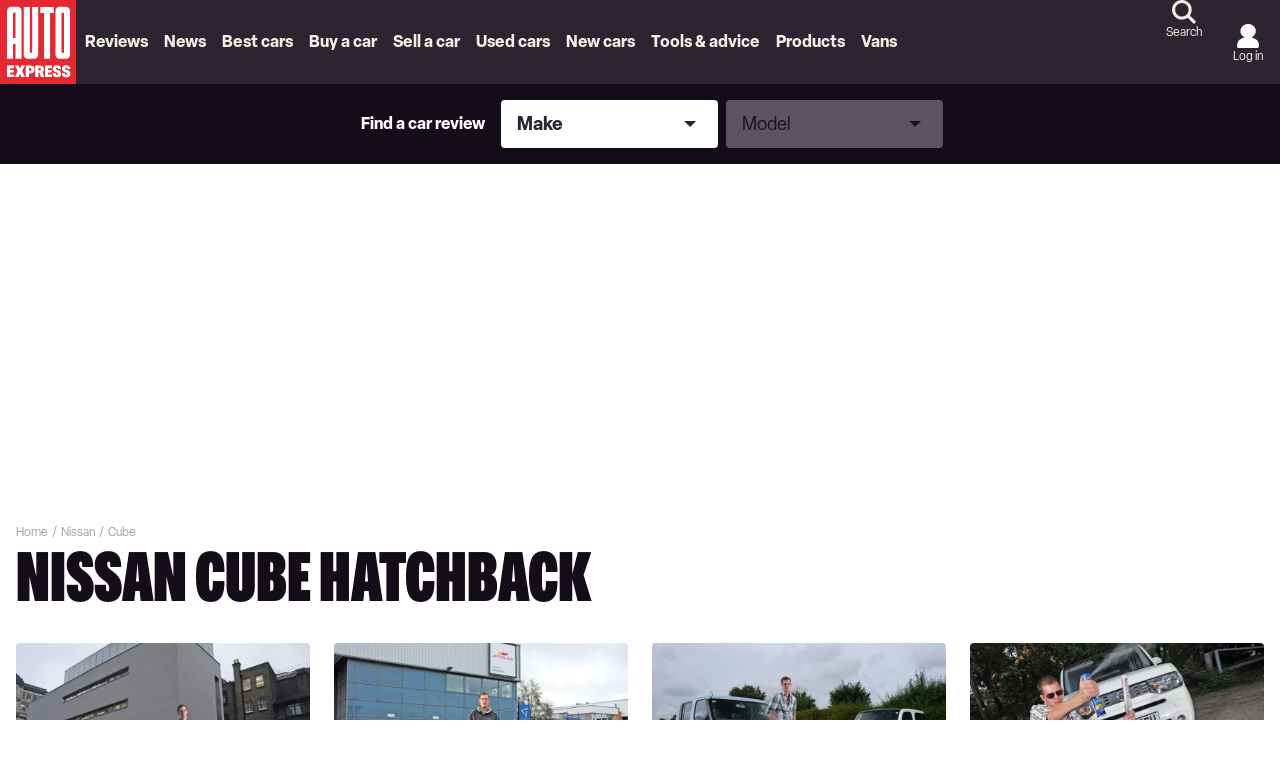

--- FILE ---
content_type: application/javascript; charset=UTF-8
request_url: https://www.autoexpress.co.uk/assets/scripts-0c6f0fd0.b5f8e3a25fb6abf585db.bundle.js
body_size: 36593
content:
"use strict";
!function(){try{var e="undefined"!=typeof window?window:"undefined"!=typeof global?global:"undefined"!=typeof globalThis?globalThis:"undefined"!=typeof self?self:{},n=(new e.Error).stack;n&&(e._sentryDebugIds=e._sentryDebugIds||{},e._sentryDebugIds[n]="de672ac5-b2b3-5a25-b452-0fa906da67af")}catch(e){}}();
(self.__LOADABLE_LOADED_CHUNKS__=self.__LOADABLE_LOADED_CHUNKS__||[]).push([[671],{76797:(e,t,i)=>{i.d(t,{CY:()=>m,Ex:()=>a,GC:()=>o,LJ:()=>s,Np:()=>h,T$:()=>l,U4:()=>p,Up:()=>u,a8:()=>n,br:()=>E,lr:()=>c,nJ:()=>d});const n={MEDIA_PLAY_REQUEST:"mediaplayrequest",MEDIA_PAUSE_REQUEST:"mediapauserequest",MEDIA_MUTE_REQUEST:"mediamuterequest",MEDIA_UNMUTE_REQUEST:"mediaunmuterequest",MEDIA_VOLUME_REQUEST:"mediavolumerequest",MEDIA_SEEK_REQUEST:"mediaseekrequest",MEDIA_AIRPLAY_REQUEST:"mediaairplayrequest",MEDIA_ENTER_FULLSCREEN_REQUEST:"mediaenterfullscreenrequest",MEDIA_EXIT_FULLSCREEN_REQUEST:"mediaexitfullscreenrequest",MEDIA_PREVIEW_REQUEST:"mediapreviewrequest",MEDIA_ENTER_PIP_REQUEST:"mediaenterpiprequest",MEDIA_EXIT_PIP_REQUEST:"mediaexitpiprequest",MEDIA_ENTER_CAST_REQUEST:"mediaentercastrequest",MEDIA_EXIT_CAST_REQUEST:"mediaexitcastrequest",MEDIA_SHOW_TEXT_TRACKS_REQUEST:"mediashowtexttracksrequest",MEDIA_HIDE_TEXT_TRACKS_REQUEST:"mediahidetexttracksrequest",MEDIA_SHOW_SUBTITLES_REQUEST:"mediashowsubtitlesrequest",MEDIA_DISABLE_SUBTITLES_REQUEST:"mediadisablesubtitlesrequest",MEDIA_TOGGLE_SUBTITLES_REQUEST:"mediatogglesubtitlesrequest",MEDIA_PLAYBACK_RATE_REQUEST:"mediaplaybackraterequest",MEDIA_RENDITION_REQUEST:"mediarenditionrequest",MEDIA_AUDIO_TRACK_REQUEST:"mediaaudiotrackrequest",MEDIA_SEEK_TO_LIVE_REQUEST:"mediaseektoliverequest",REGISTER_MEDIA_STATE_RECEIVER:"registermediastatereceiver",UNREGISTER_MEDIA_STATE_RECEIVER:"unregistermediastatereceiver"},a={MEDIA_CHROME_ATTRIBUTES:"mediachromeattributes",MEDIA_CONTROLLER:"mediacontroller"},s={MEDIA_AIRPLAY_UNAVAILABLE:"mediaAirplayUnavailable",MEDIA_AUDIO_TRACK_ENABLED:"mediaAudioTrackEnabled",MEDIA_AUDIO_TRACK_LIST:"mediaAudioTrackList",MEDIA_AUDIO_TRACK_UNAVAILABLE:"mediaAudioTrackUnavailable",MEDIA_BUFFERED:"mediaBuffered",MEDIA_CAST_UNAVAILABLE:"mediaCastUnavailable",MEDIA_CHAPTERS_CUES:"mediaChaptersCues",MEDIA_CURRENT_TIME:"mediaCurrentTime",MEDIA_DURATION:"mediaDuration",MEDIA_ENDED:"mediaEnded",MEDIA_ERROR:"mediaError",MEDIA_ERROR_CODE:"mediaErrorCode",MEDIA_ERROR_MESSAGE:"mediaErrorMessage",MEDIA_FULLSCREEN_UNAVAILABLE:"mediaFullscreenUnavailable",MEDIA_HAS_PLAYED:"mediaHasPlayed",MEDIA_HEIGHT:"mediaHeight",MEDIA_IS_AIRPLAYING:"mediaIsAirplaying",MEDIA_IS_CASTING:"mediaIsCasting",MEDIA_IS_FULLSCREEN:"mediaIsFullscreen",MEDIA_IS_PIP:"mediaIsPip",MEDIA_LOADING:"mediaLoading",MEDIA_MUTED:"mediaMuted",MEDIA_PAUSED:"mediaPaused",MEDIA_PIP_UNAVAILABLE:"mediaPipUnavailable",MEDIA_PLAYBACK_RATE:"mediaPlaybackRate",MEDIA_PREVIEW_CHAPTER:"mediaPreviewChapter",MEDIA_PREVIEW_COORDS:"mediaPreviewCoords",MEDIA_PREVIEW_IMAGE:"mediaPreviewImage",MEDIA_PREVIEW_TIME:"mediaPreviewTime",MEDIA_RENDITION_LIST:"mediaRenditionList",MEDIA_RENDITION_SELECTED:"mediaRenditionSelected",MEDIA_RENDITION_UNAVAILABLE:"mediaRenditionUnavailable",MEDIA_SEEKABLE:"mediaSeekable",MEDIA_STREAM_TYPE:"mediaStreamType",MEDIA_SUBTITLES_LIST:"mediaSubtitlesList",MEDIA_SUBTITLES_SHOWING:"mediaSubtitlesShowing",MEDIA_TARGET_LIVE_WINDOW:"mediaTargetLiveWindow",MEDIA_TIME_IS_LIVE:"mediaTimeIsLive",MEDIA_VOLUME:"mediaVolume",MEDIA_VOLUME_LEVEL:"mediaVolumeLevel",MEDIA_VOLUME_UNAVAILABLE:"mediaVolumeUnavailable",MEDIA_LANG:"mediaLang",MEDIA_WIDTH:"mediaWidth"},r=Object.entries(s),o=r.reduce(((e,[t,i])=>(e[t]=i.toLowerCase(),e)),{}),l=r.reduce(((e,[t,i])=>(e[t]=i.toLowerCase(),e)),{USER_INACTIVE_CHANGE:"userinactivechange",BREAKPOINTS_CHANGE:"breakpointchange",BREAKPOINTS_COMPUTED:"breakpointscomputed"}),d=(Object.entries(l).reduce(((e,[t,i])=>{const n=o[t];return n&&(e[i]=n),e}),{userinactivechange:"userinactive"}),Object.entries(o).reduce(((e,[t,i])=>{const n=l[t];return n&&(e[i]=n),e}),{userinactive:"userinactivechange"})),u={SUBTITLES:"subtitles",CAPTIONS:"captions",DESCRIPTIONS:"descriptions",CHAPTERS:"chapters",METADATA:"metadata"},c={DISABLED:"disabled",HIDDEN:"hidden",SHOWING:"showing"},h={MOUSE:"mouse",PEN:"pen",TOUCH:"touch"},m={UNAVAILABLE:"unavailable",UNSUPPORTED:"unsupported"},p={LIVE:"live",ON_DEMAND:"on-demand",UNKNOWN:"unknown"},E={INLINE:"inline",FULLSCREEN:"fullscreen",PICTURE_IN_PICTURE:"picture-in-picture"}},12669:(e,t,i)=>{i.d(t,{xX:()=>Ae,dl:()=>Jt});var n=i(76797),a=i(75773),s=i(31560),r=i(34138),o=i(59236),l=i(65035),d=i(49883),u=i(37487),c=i(63246),h=i(41716),m=i(2051);const p=e=>(0,u.aI)(e.media,(e=>[n.Up.SUBTITLES,n.Up.CAPTIONS].includes(e.kind))).sort(((e,t)=>e.kind>=t.kind?1:-1)),E=e=>(0,u.aI)(e.media,(e=>e.mode===n.lr.SHOWING&&[n.Up.SUBTITLES,n.Up.CAPTIONS].includes(e.kind))),v=(e,t)=>{const i=p(e),a=E(e),s=!!a.length;if(i.length)if(!1===t||s&&!0!==t)(0,u.ip)(n.lr.DISABLED,i,a);else if(!0===t||!s&&!1!==t){let t=i[0];const{options:s}=e;if(!(null==s?void 0:s.noSubtitlesLangPref)){const e=globalThis.localStorage.getItem("media-chrome-pref-subtitles-lang"),n=e?[e,...globalThis.navigator.languages]:globalThis.navigator.languages,a=i.filter((e=>n.some((t=>e.language.toLowerCase().startsWith(t.split("-")[0]))))).sort(((e,t)=>n.findIndex((t=>e.language.toLowerCase().startsWith(t.split("-")[0])))-n.findIndex((e=>t.language.toLowerCase().startsWith(e.split("-")[0])))));a[0]&&(t=a[0])}const{language:r,label:o,kind:l}=t;(0,u.ip)(n.lr.DISABLED,i,a),(0,u.ip)(n.lr.SHOWING,i,[{language:r,label:o,kind:l}])}},b=(e,t)=>e===t||null!=e&&null!=t&&typeof e==typeof t&&(!("number"!=typeof e||!Number.isNaN(e)||!Number.isNaN(t))||"object"==typeof e&&(Array.isArray(e)?g(e,t):Object.entries(e).every((([e,i])=>e in t&&b(i,t[e]))))),g=(e,t)=>{const i=Array.isArray(e),n=Array.isArray(t);return i===n&&(!i&&!n||e.length===t.length&&e.every(((e,i)=>b(e,t[i]))))},A=Object.values(n.U4);let f;const I=(0,m._S)().then((e=>(f=e,f))),_=new o.Au.DOMParser,T=e=>e&&_.parseFromString(e,"text/html").body.textContent||e,w={mediaError:{get(e,t){const{media:i}=e;if("playing"!==(null==t?void 0:t.type))return null==i?void 0:i.error},mediaEvents:["emptied","error","playing"]},mediaErrorCode:{get(e,t){var i;const{media:n}=e;if("playing"!==(null==t?void 0:t.type))return null==(i=null==n?void 0:n.error)?void 0:i.code},mediaEvents:["emptied","error","playing"]},mediaErrorMessage:{get(e,t){var i,n;const{media:a}=e;if("playing"!==(null==t?void 0:t.type))return null!=(n=null==(i=null==a?void 0:a.error)?void 0:i.message)?n:""},mediaEvents:["emptied","error","playing"]},mediaWidth:{get(e){var t;const{media:i}=e;return null!=(t=null==i?void 0:i.videoWidth)?t:0},mediaEvents:["resize"]},mediaHeight:{get(e){var t;const{media:i}=e;return null!=(t=null==i?void 0:i.videoHeight)?t:0},mediaEvents:["resize"]},mediaPaused:{get(e){var t;const{media:i}=e;return null==(t=null==i?void 0:i.paused)||t},set(e,t){var i;const{media:n}=t;n&&(e?n.pause():null==(i=n.play())||i.catch((()=>{})))},mediaEvents:["play","playing","pause","emptied"]},mediaHasPlayed:{get(e,t){const{media:i}=e;return!!i&&(t?"playing"===t.type:!i.paused)},mediaEvents:["playing","emptied"]},mediaEnded:{get(e){var t;const{media:i}=e;return null!=(t=null==i?void 0:i.ended)&&t},mediaEvents:["seeked","ended","emptied"]},mediaPlaybackRate:{get(e){var t;const{media:i}=e;return null!=(t=null==i?void 0:i.playbackRate)?t:1},set(e,t){const{media:i}=t;i&&Number.isFinite(+e)&&(i.playbackRate=+e)},mediaEvents:["ratechange","loadstart"]},mediaMuted:{get(e){var t;const{media:i}=e;return null!=(t=null==i?void 0:i.muted)&&t},set(e,t){const{media:i,options:{noMutedPref:n}={}}=t;if(i){i.muted=e;try{const t=null!==o.Au.localStorage.getItem("media-chrome-pref-muted"),a=i.hasAttribute("muted");if(n)return void(t&&o.Au.localStorage.removeItem("media-chrome-pref-muted"));if(a&&!t)return;o.Au.localStorage.setItem("media-chrome-pref-muted",e?"true":"false")}catch(e){console.debug("Error setting muted pref",e)}}},mediaEvents:["volumechange"],stateOwnersUpdateHandlers:[(e,t)=>{const{options:{noMutedPref:i}}=t,{media:n}=t;if(n&&!n.muted&&!i)try{const i="true"===o.Au.localStorage.getItem("media-chrome-pref-muted");w.mediaMuted.set(i,t),e(i)}catch(e){console.debug("Error getting muted pref",e)}}]},mediaVolume:{get(e){var t;const{media:i}=e;return null!=(t=null==i?void 0:i.volume)?t:1},set(e,t){const{media:i,options:{noVolumePref:n}={}}=t;if(i){try{null==e?o.Au.localStorage.removeItem("media-chrome-pref-volume"):i.hasAttribute("muted")||n||o.Au.localStorage.setItem("media-chrome-pref-volume",e.toString())}catch(e){console.debug("Error setting volume pref",e)}Number.isFinite(+e)&&(i.volume=+e)}},mediaEvents:["volumechange"],stateOwnersUpdateHandlers:[(e,t)=>{const{options:{noVolumePref:i}}=t;if(!i)try{const{media:i}=t;if(!i)return;const n=o.Au.localStorage.getItem("media-chrome-pref-volume");if(null==n)return;w.mediaVolume.set(+n,t),e(+n)}catch(e){console.debug("Error getting volume pref",e)}}]},mediaVolumeLevel:{get(e){const{media:t}=e;return void 0===(null==t?void 0:t.volume)?"high":t.muted||0===t.volume?"off":t.volume<.5?"low":t.volume<.75?"medium":"high"},mediaEvents:["volumechange"]},mediaCurrentTime:{get(e){var t;const{media:i}=e;return null!=(t=null==i?void 0:i.currentTime)?t:0},set(e,t){const{media:i}=t;i&&(0,d.gf)(e)&&(i.currentTime=e)},mediaEvents:["timeupdate","loadedmetadata"]},mediaDuration:{get(e){const{media:t,options:{defaultDuration:i}={}}=e;return!i||t&&t.duration&&!Number.isNaN(t.duration)&&Number.isFinite(t.duration)?Number.isFinite(null==t?void 0:t.duration)?t.duration:Number.NaN:i},mediaEvents:["durationchange","loadedmetadata","emptied"]},mediaLoading:{get(e){const{media:t}=e;return(null==t?void 0:t.readyState)<3},mediaEvents:["waiting","playing","emptied"]},mediaSeekable:{get(e){var t;const{media:i}=e;if(!(null==(t=null==i?void 0:i.seekable)?void 0:t.length))return;const n=i.seekable.start(0),a=i.seekable.end(i.seekable.length-1);return n||a?[Number(n.toFixed(3)),Number(a.toFixed(3))]:void 0},mediaEvents:["loadedmetadata","emptied","progress","seekablechange"]},mediaBuffered:{get(e){var t;const{media:i}=e,n=null!=(t=null==i?void 0:i.buffered)?t:[];return Array.from(n).map(((e,t)=>[Number(n.start(t).toFixed(3)),Number(n.end(t).toFixed(3))]))},mediaEvents:["progress","emptied"]},mediaStreamType:{get(e){const{media:t,options:{defaultStreamType:i}={}}=e,a=[n.U4.LIVE,n.U4.ON_DEMAND].includes(i)?i:void 0;if(!t)return a;const{streamType:s}=t;if(A.includes(s))return s===n.U4.UNKNOWN?a:s;const r=t.duration;return r===1/0?n.U4.LIVE:Number.isFinite(r)?n.U4.ON_DEMAND:a},mediaEvents:["emptied","durationchange","loadedmetadata","streamtypechange"]},mediaTargetLiveWindow:{get(e){const{media:t}=e;if(!t)return Number.NaN;const{targetLiveWindow:i}=t,a=w.mediaStreamType.get(e);return null!=i&&!Number.isNaN(i)||a!==n.U4.LIVE?i:0},mediaEvents:["emptied","durationchange","loadedmetadata","streamtypechange","targetlivewindowchange"]},mediaTimeIsLive:{get(e){const{media:t,options:{liveEdgeOffset:i=10}={}}=e;if(!t)return!1;if("number"==typeof t.liveEdgeStart)return!Number.isNaN(t.liveEdgeStart)&&t.currentTime>=t.liveEdgeStart;if(w.mediaStreamType.get(e)!==n.U4.LIVE)return!1;const a=t.seekable;if(!a)return!0;if(!a.length)return!1;const s=a.end(a.length-1)-i;return t.currentTime>=s},mediaEvents:["playing","timeupdate","progress","waiting","emptied"]},mediaSubtitlesList:{get:e=>p(e).map((({kind:e,label:t,language:i})=>({kind:e,label:t,language:i}))),mediaEvents:["loadstart"],textTracksEvents:["addtrack","removetrack"]},mediaSubtitlesShowing:{get:e=>E(e).map((({kind:e,label:t,language:i})=>({kind:e,label:t,language:i}))),mediaEvents:["loadstart"],textTracksEvents:["addtrack","removetrack","change"],stateOwnersUpdateHandlers:[(e,t)=>{var i,a;const{media:s,options:r}=t;if(!s)return;const o=e=>{var i;r.defaultSubtitles&&(e&&![n.Up.CAPTIONS,n.Up.SUBTITLES].includes(null==(i=null==e?void 0:e.track)?void 0:i.kind)||v(t,!0))};return s.addEventListener("loadstart",o),null==(i=s.textTracks)||i.addEventListener("addtrack",o),null==(a=s.textTracks)||a.addEventListener("removetrack",o),()=>{var e,t;s.removeEventListener("loadstart",o),null==(e=s.textTracks)||e.removeEventListener("addtrack",o),null==(t=s.textTracks)||t.removeEventListener("removetrack",o)}}]},mediaChaptersCues:{get(e){var t;const{media:i}=e;if(!i)return[];const[a]=(0,u.aI)(i,{kind:n.Up.CHAPTERS});return Array.from(null!=(t=null==a?void 0:a.cues)?t:[]).map((({text:e,startTime:t,endTime:i})=>({text:T(e),startTime:t,endTime:i})))},mediaEvents:["loadstart","loadedmetadata"],textTracksEvents:["addtrack","removetrack","change"],stateOwnersUpdateHandlers:[(e,t)=>{var i;const{media:n}=t;if(!n)return;const a=n.querySelector('track[kind="chapters"][default][src]'),s=null==(i=n.shadowRoot)?void 0:i.querySelector(':is(video,audio) > track[kind="chapters"][default][src]');return null==a||a.addEventListener("load",e),null==s||s.addEventListener("load",e),()=>{null==a||a.removeEventListener("load",e),null==s||s.removeEventListener("load",e)}}]},mediaIsPip:{get(e){var t,i;const{media:n,documentElement:a}=e;if(!n||!a)return!1;if(!a.pictureInPictureElement)return!1;if(a.pictureInPictureElement===n)return!0;if(a.pictureInPictureElement instanceof HTMLMediaElement)return!!(null==(t=n.localName)?void 0:t.includes("-"))&&(0,c.qg)(n,a.pictureInPictureElement);if(a.pictureInPictureElement.localName.includes("-")){let e=a.pictureInPictureElement.shadowRoot;for(;null==e?void 0:e.pictureInPictureElement;){if(e.pictureInPictureElement===n)return!0;e=null==(i=e.pictureInPictureElement)?void 0:i.shadowRoot}}return!1},set(e,t){const{media:i}=t;if(i)if(e){if(!o.Al.pictureInPictureEnabled)return void console.warn("MediaChrome: Picture-in-picture is not enabled");if(!i.requestPictureInPicture)return void console.warn("MediaChrome: The current media does not support picture-in-picture");const e=()=>{console.warn("MediaChrome: The media is not ready for picture-in-picture. It must have a readyState > 0.")};i.requestPictureInPicture().catch((t=>{if(11!==t.code)throw t;if(i.src){if(0!==i.readyState||"none"!==i.preload)throw t;{const t=()=>{i.removeEventListener("loadedmetadata",n),i.preload="none"},n=()=>{i.requestPictureInPicture().catch(e),t()};i.addEventListener("loadedmetadata",n),i.preload="metadata",setTimeout((()=>{0===i.readyState&&e(),t()}),1e3)}}else console.warn("MediaChrome: The media is not ready for picture-in-picture. It must have a src set.")}))}else o.Al.pictureInPictureElement&&o.Al.exitPictureInPicture()},mediaEvents:["enterpictureinpicture","leavepictureinpicture"]},mediaRenditionList:{get(e){var t;const{media:i}=e;return[...null!=(t=null==i?void 0:i.videoRenditions)?t:[]].map((e=>({...e})))},mediaEvents:["emptied","loadstart"],videoRenditionsEvents:["addrendition","removerendition"]},mediaRenditionSelected:{get(e){var t,i,n;const{media:a}=e;return null==(n=null==(i=null==a?void 0:a.videoRenditions)?void 0:i[null==(t=a.videoRenditions)?void 0:t.selectedIndex])?void 0:n.id},set(e,t){const{media:i}=t;if(!(null==i?void 0:i.videoRenditions))return void console.warn("MediaController: Rendition selection not supported by this media.");const n=e,a=Array.prototype.findIndex.call(i.videoRenditions,(e=>e.id==n));i.videoRenditions.selectedIndex!=a&&(i.videoRenditions.selectedIndex=a)},mediaEvents:["emptied"],videoRenditionsEvents:["addrendition","removerendition","change"]},mediaAudioTrackList:{get(e){var t;const{media:i}=e;return[...null!=(t=null==i?void 0:i.audioTracks)?t:[]]},mediaEvents:["emptied","loadstart"],audioTracksEvents:["addtrack","removetrack"]},mediaAudioTrackEnabled:{get(e){var t,i;const{media:n}=e;return null==(i=[...null!=(t=null==n?void 0:n.audioTracks)?t:[]].find((e=>e.enabled)))?void 0:i.id},set(e,t){const{media:i}=t;if(!(null==i?void 0:i.audioTracks))return void console.warn("MediaChrome: Audio track selection not supported by this media.");const n=e;for(const e of i.audioTracks)e.enabled=n==e.id},mediaEvents:["emptied"],audioTracksEvents:["addtrack","removetrack","change"]},mediaIsFullscreen:{get:e=>(0,h.aS)(e),set(e,t,i){var n;e?((0,h.Kk)(t),i.detail&&(null==(n=t.media)||n.focus())):(0,h.Eh)(t)},rootEvents:["fullscreenchange","webkitfullscreenchange"],mediaEvents:["webkitbeginfullscreen","webkitendfullscreen","webkitpresentationmodechanged"]},mediaIsCasting:{get(e){var t;const{media:i}=e;return!(!(null==i?void 0:i.remote)||"disconnected"===(null==(t=i.remote)?void 0:t.state)||!i.remote.state)},set(e,t){var i,n;const{media:a}=t;a&&(e&&"disconnected"!==(null==(i=a.remote)?void 0:i.state)||(e||"connected"===(null==(n=a.remote)?void 0:n.state))&&("function"==typeof a.remote.prompt?a.remote.prompt().catch((()=>{})):console.warn("MediaChrome: Casting is not supported in this environment")))},remoteEvents:["connect","connecting","disconnect"]},mediaIsAirplaying:{get:()=>!1,set(e,t){const{media:i}=t;i&&(i.webkitShowPlaybackTargetPicker&&o.Au.WebKitPlaybackTargetAvailabilityEvent?i.webkitShowPlaybackTargetPicker():console.error("MediaChrome: received a request to select AirPlay but AirPlay is not supported in this environment"))},mediaEvents:["webkitcurrentplaybacktargetiswirelesschanged"]},mediaFullscreenUnavailable:{get(e){const{media:t}=e;if(!m.Uk||!(0,m.vL)(t))return n.CY.UNSUPPORTED}},mediaPipUnavailable:{get(e){const{media:t}=e;return m.E5&&(0,m.vi)(t)?(null==t?void 0:t.disablePictureInPicture)?n.CY.UNAVAILABLE:void 0:n.CY.UNSUPPORTED}},mediaVolumeUnavailable:{get(e){const{media:t}=e;if(!1===f||null==(null==t?void 0:t.volume))return n.CY.UNSUPPORTED},stateOwnersUpdateHandlers:[e=>{null==f&&I.then((t=>e(t?void 0:n.CY.UNSUPPORTED)))}]},mediaCastUnavailable:{get(e,{availability:t="not-available"}={}){var i;const{media:a}=e;return m.Sy&&(null==(i=null==a?void 0:a.remote)?void 0:i.state)?null!=t&&"available"!==t?n.CY.UNAVAILABLE:void 0:n.CY.UNSUPPORTED},stateOwnersUpdateHandlers:[(e,t)=>{var i;const{media:n}=t;if(n)return n.disableRemotePlayback||n.hasAttribute("disableremoteplayback")||null==(i=null==n?void 0:n.remote)||i.watchAvailability((t=>{e({availability:t?"available":"not-available"})})).catch((t=>{"NotSupportedError"===t.name?e({availability:null}):e({availability:"not-available"})})),()=>{var e;null==(e=null==n?void 0:n.remote)||e.cancelWatchAvailability().catch((()=>{}))}}]},mediaAirplayUnavailable:{get:(e,t)=>m.DD?"not-available"===(null==t?void 0:t.availability)?n.CY.UNAVAILABLE:void 0:n.CY.UNSUPPORTED,mediaEvents:["webkitplaybacktargetavailabilitychanged"],stateOwnersUpdateHandlers:[(e,t)=>{var i;const{media:n}=t;if(n)return n.disableRemotePlayback||n.hasAttribute("disableremoteplayback")||null==(i=null==n?void 0:n.remote)||i.watchAvailability((t=>{e({availability:t?"available":"not-available"})})).catch((t=>{"NotSupportedError"===t.name?e({availability:null}):e({availability:"not-available"})})),()=>{var e;null==(e=null==n?void 0:n.remote)||e.cancelWatchAvailability().catch((()=>{}))}}]},mediaRenditionUnavailable:{get(e){var t;const{media:i}=e;return(null==i?void 0:i.videoRenditions)?(null==(t=i.videoRenditions)?void 0:t.length)?void 0:n.CY.UNAVAILABLE:n.CY.UNSUPPORTED},mediaEvents:["emptied","loadstart"],videoRenditionsEvents:["addrendition","removerendition"]},mediaAudioTrackUnavailable:{get(e){var t,i;const{media:a}=e;return(null==a?void 0:a.audioTracks)?(null!=(i=null==(t=a.audioTracks)?void 0:t.length)?i:0)<=1?n.CY.UNAVAILABLE:void 0:n.CY.UNSUPPORTED},mediaEvents:["emptied","loadstart"],audioTracksEvents:["addtrack","removetrack"]},mediaLang:{get(e){const{options:{mediaLang:t}={}}=e;return null!=t?t:"en"}}},C={[n.a8.MEDIA_PREVIEW_REQUEST](e,t,{detail:i}){var a,s,r;const{media:o}=t,l=null!=i?i:void 0;let d,c;if(o&&null!=l){const[e]=(0,u.aI)(o,{kind:n.Up.METADATA,label:"thumbnails"}),t=Array.prototype.find.call(null!=(a=null==e?void 0:e.cues)?a:[],((e,t,i)=>0===t?e.endTime>l:t===i.length-1?e.startTime<=l:e.startTime<=l&&e.endTime>l));if(t){const e=/'^(?:[a-z]+:)?\/\//i.test(t.text)||null==(s=null==o?void 0:o.querySelector('track[label="thumbnails"]'))?void 0:s.src,i=new URL(t.text,e);c=new URLSearchParams(i.hash).get("#xywh").split(",").map((e=>+e)),d=i.href}}const h=e.mediaDuration.get(t);let m=null==(r=e.mediaChaptersCues.get(t).find(((e,t,i)=>t===i.length-1&&h===e.endTime?e.startTime<=l&&e.endTime>=l:e.startTime<=l&&e.endTime>l)))?void 0:r.text;return null!=i&&null==m&&(m=""),{mediaPreviewTime:l,mediaPreviewImage:d,mediaPreviewCoords:c,mediaPreviewChapter:m}},[n.a8.MEDIA_PAUSE_REQUEST](e,t){e.mediaPaused.set(!0,t)},[n.a8.MEDIA_PLAY_REQUEST](e,t){var i,a,s,r;const o=e.mediaStreamType.get(t)===n.U4.LIVE,l=!(null==(i=t.options)?void 0:i.noAutoSeekToLive),d=e.mediaTargetLiveWindow.get(t)>0;if(o&&l&&!d){const i=null==(a=e.mediaSeekable.get(t))?void 0:a[1];if(i){const n=i-(null!=(r=null==(s=t.options)?void 0:s.seekToLiveOffset)?r:0);e.mediaCurrentTime.set(n,t)}}e.mediaPaused.set(!1,t)},[n.a8.MEDIA_PLAYBACK_RATE_REQUEST](e,t,{detail:i}){const n=i;e.mediaPlaybackRate.set(n,t)},[n.a8.MEDIA_MUTE_REQUEST](e,t){e.mediaMuted.set(!0,t)},[n.a8.MEDIA_UNMUTE_REQUEST](e,t){e.mediaVolume.get(t)||e.mediaVolume.set(.25,t),e.mediaMuted.set(!1,t)},[n.a8.MEDIA_VOLUME_REQUEST](e,t,{detail:i}){const n=i;n&&e.mediaMuted.get(t)&&e.mediaMuted.set(!1,t),e.mediaVolume.set(n,t)},[n.a8.MEDIA_SEEK_REQUEST](e,t,{detail:i}){const n=i;e.mediaCurrentTime.set(n,t)},[n.a8.MEDIA_SEEK_TO_LIVE_REQUEST](e,t){var i,n,a;const s=null==(i=e.mediaSeekable.get(t))?void 0:i[1];if(Number.isNaN(Number(s)))return;const r=s-(null!=(a=null==(n=t.options)?void 0:n.seekToLiveOffset)?a:0);e.mediaCurrentTime.set(r,t)},[n.a8.MEDIA_SHOW_SUBTITLES_REQUEST](e,t,{detail:i}){var a;const{options:s}=t,r=p(t),l=(0,u.C2)(i),d=null==(a=l[0])?void 0:a.language;d&&!s.noSubtitlesLangPref&&o.Au.localStorage.setItem("media-chrome-pref-subtitles-lang",d),(0,u.ip)(n.lr.SHOWING,r,l)},[n.a8.MEDIA_DISABLE_SUBTITLES_REQUEST](e,t,{detail:i}){const a=p(t),s=null!=i?i:[];(0,u.ip)(n.lr.DISABLED,a,s)},[n.a8.MEDIA_TOGGLE_SUBTITLES_REQUEST](e,t,{detail:i}){v(t,i)},[n.a8.MEDIA_RENDITION_REQUEST](e,t,{detail:i}){const n=i;e.mediaRenditionSelected.set(n,t)},[n.a8.MEDIA_AUDIO_TRACK_REQUEST](e,t,{detail:i}){const n=i;e.mediaAudioTrackEnabled.set(n,t)},[n.a8.MEDIA_ENTER_PIP_REQUEST](e,t){e.mediaIsFullscreen.get(t)&&e.mediaIsFullscreen.set(!1,t),e.mediaIsPip.set(!0,t)},[n.a8.MEDIA_EXIT_PIP_REQUEST](e,t){e.mediaIsPip.set(!1,t)},[n.a8.MEDIA_ENTER_FULLSCREEN_REQUEST](e,t,i){e.mediaIsPip.get(t)&&e.mediaIsPip.set(!1,t),e.mediaIsFullscreen.set(!0,t,i)},[n.a8.MEDIA_EXIT_FULLSCREEN_REQUEST](e,t){e.mediaIsFullscreen.set(!1,t)},[n.a8.MEDIA_ENTER_CAST_REQUEST](e,t){e.mediaIsFullscreen.get(t)&&e.mediaIsFullscreen.set(!1,t),e.mediaIsCasting.set(!0,t)},[n.a8.MEDIA_EXIT_CAST_REQUEST](e,t){e.mediaIsCasting.set(!1,t)},[n.a8.MEDIA_AIRPLAY_REQUEST](e,t){e.mediaIsAirplaying.set(!0,t)}};var y,k,M,S,L,R,D,x,U,N,O,P,G=(e,t,i)=>{if(!t.has(e))throw TypeError("Cannot "+i)},W=(e,t,i)=>(G(e,t,"read from private field"),i?i.call(e):t.get(e)),H=(e,t,i)=>{if(t.has(e))throw TypeError("Cannot add the same private member more than once");t instanceof WeakSet?t.add(e):t.set(e,i)},V=(e,t,i,n)=>(G(e,t,"write to private field"),n?n.call(e,i):t.set(e,i),i),$=(e,t,i)=>(G(e,t,"access private method"),i);const B=["ArrowLeft","ArrowRight","ArrowUp","ArrowDown","Enter"," ","f","m","k","c"],Q="defaultsubtitles",Y="defaultstreamtype",K="defaultduration",q="fullscreenelement",F="hotkeys",j="keysused",Z="liveedgeoffset",z="seektoliveoffset",X="noautoseektolive",J="nohotkeys",ee="novolumepref",te="nomutedpref",ie="nosubtitleslangpref",ne="nodefaultstore",ae="keyboardforwardseekoffset",se="keyboardbackwardseekoffset",re="keyboardupvolumestep",oe="keyboarddownvolumestep",le="lang";class de extends r.yd{constructor(){super(),H(this,D),H(this,U),H(this,O),this.mediaStateReceivers=[],this.associatedElementSubscriptions=new Map,H(this,y,new l.M(this,F)),H(this,k,void 0),H(this,M,void 0),H(this,S,void 0),H(this,L,void 0),H(this,R,(e=>{var t;null==(t=W(this,M))||t.dispatch(e)})),this.associateElement(this);let e={};V(this,S,(t=>{Object.entries(t).forEach((([t,i])=>{if(t in e&&e[t]===i)return;this.propagateMediaState(t,i);const a=t.toLowerCase(),s=new o.Au.CustomEvent(n.nJ[a],{composed:!0,detail:i});this.dispatchEvent(s)})),e=t})),this.hasAttribute(J)?this.disableHotkeys():this.enableHotkeys()}static get observedAttributes(){return super.observedAttributes.concat(J,F,Y,Q,K,te,ee,le)}get mediaStore(){return W(this,M)}set mediaStore(e){var t,i;W(this,M)&&(null==(t=W(this,L))||t.call(this),V(this,L,void 0)),V(this,M,e),W(this,M)||this.hasAttribute(ne)?V(this,L,null==(i=W(this,M))?void 0:i.subscribe(W(this,S))):$(this,D,x).call(this)}get fullscreenElement(){var e;return null!=(e=W(this,k))?e:this}set fullscreenElement(e){var t;this.hasAttribute(q)&&this.removeAttribute(q),V(this,k,e),null==(t=W(this,M))||t.dispatch({type:"fullscreenelementchangerequest",detail:this.fullscreenElement})}get defaultSubtitles(){return(0,c.Y_)(this,Q)}set defaultSubtitles(e){(0,c.QW)(this,Q,e)}get defaultStreamType(){return(0,c.vT)(this,Y)}set defaultStreamType(e){(0,c.tA)(this,Y,e)}get defaultDuration(){return(0,c.dm)(this,K)}set defaultDuration(e){(0,c.pK)(this,K,e)}get noHotkeys(){return(0,c.Y_)(this,J)}set noHotkeys(e){(0,c.QW)(this,J,e)}get keysUsed(){return(0,c.vT)(this,j)}set keysUsed(e){(0,c.tA)(this,j,e)}get liveEdgeOffset(){return(0,c.dm)(this,Z)}set liveEdgeOffset(e){(0,c.pK)(this,Z,e)}get noAutoSeekToLive(){return(0,c.Y_)(this,X)}set noAutoSeekToLive(e){(0,c.QW)(this,X,e)}get noVolumePref(){return(0,c.Y_)(this,ee)}set noVolumePref(e){(0,c.QW)(this,ee,e)}get noMutedPref(){return(0,c.Y_)(this,te)}set noMutedPref(e){(0,c.QW)(this,te,e)}get noSubtitlesLangPref(){return(0,c.Y_)(this,ie)}set noSubtitlesLangPref(e){(0,c.QW)(this,ie,e)}get noDefaultStore(){return(0,c.Y_)(this,ne)}set noDefaultStore(e){(0,c.QW)(this,ne,e)}attributeChangedCallback(e,t,i){var n,a,r,o,l,d,u,c,h,m,p;if(super.attributeChangedCallback(e,t,i),e===J)i!==t&&""===i?(this.hasAttribute(F)&&console.warn("Media Chrome: Both `hotkeys` and `nohotkeys` have been set. All hotkeys will be disabled."),this.disableHotkeys()):i!==t&&null===i&&this.enableHotkeys();else if(e===F)W(this,y).value=i;else if(e===Q&&i!==t)null==(n=W(this,M))||n.dispatch({type:"optionschangerequest",detail:{defaultSubtitles:this.hasAttribute(Q)}});else if(e===Y)null==(r=W(this,M))||r.dispatch({type:"optionschangerequest",detail:{defaultStreamType:null!=(a=this.getAttribute(Y))?a:void 0}});else if(e===Z)null==(o=W(this,M))||o.dispatch({type:"optionschangerequest",detail:{liveEdgeOffset:this.hasAttribute(Z)?+this.getAttribute(Z):void 0,seekToLiveOffset:this.hasAttribute(z)?void 0:+this.getAttribute(Z)}});else if(e===z)null==(l=W(this,M))||l.dispatch({type:"optionschangerequest",detail:{seekToLiveOffset:this.hasAttribute(z)?+this.getAttribute(z):void 0}});else if(e===X)null==(d=W(this,M))||d.dispatch({type:"optionschangerequest",detail:{noAutoSeekToLive:this.hasAttribute(X)}});else if(e===q){const e=i?null==(u=this.getRootNode())?void 0:u.getElementById(i):void 0;V(this,k,e),null==(c=W(this,M))||c.dispatch({type:"fullscreenelementchangerequest",detail:this.fullscreenElement})}else e===le&&i!==t?((0,s.x)(i),null==(h=W(this,M))||h.dispatch({type:"optionschangerequest",detail:{mediaLang:i}})):e===ee&&i!==t?null==(m=W(this,M))||m.dispatch({type:"optionschangerequest",detail:{noVolumePref:this.hasAttribute(ee)}}):e===te&&i!==t&&(null==(p=W(this,M))||p.dispatch({type:"optionschangerequest",detail:{noMutedPref:this.hasAttribute(te)}}))}connectedCallback(){var e,t;W(this,M)||this.hasAttribute(ne)||$(this,D,x).call(this),null==(e=W(this,M))||e.dispatch({type:"documentelementchangerequest",detail:o.Al}),super.connectedCallback(),W(this,M)&&!W(this,L)&&V(this,L,null==(t=W(this,M))?void 0:t.subscribe(W(this,S))),this.hasAttribute(J)?this.disableHotkeys():this.enableHotkeys()}disconnectedCallback(){var e,t,i,a;null==(e=super.disconnectedCallback)||e.call(this),W(this,M)&&(null==(t=W(this,M))||t.dispatch({type:"documentelementchangerequest",detail:void 0}),null==(i=W(this,M))||i.dispatch({type:n.a8.MEDIA_TOGGLE_SUBTITLES_REQUEST,detail:!1})),W(this,L)&&(null==(a=W(this,L))||a.call(this),V(this,L,void 0))}mediaSetCallback(e){var t;super.mediaSetCallback(e),null==(t=W(this,M))||t.dispatch({type:"mediaelementchangerequest",detail:e}),e.hasAttribute("tabindex")||(e.tabIndex=-1)}mediaUnsetCallback(e){var t;super.mediaUnsetCallback(e),null==(t=W(this,M))||t.dispatch({type:"mediaelementchangerequest",detail:void 0})}propagateMediaState(e,t){be(this.mediaStateReceivers,e,t)}associateElement(e){if(!e)return;const{associatedElementSubscriptions:t}=this;if(t.has(e))return;const i=this.registerMediaStateReceiver.bind(this),a=this.unregisterMediaStateReceiver.bind(this),s=ge(e,i,a);Object.values(n.a8).forEach((t=>{e.addEventListener(t,W(this,R))})),t.set(e,s)}unassociateElement(e){if(!e)return;const{associatedElementSubscriptions:t}=this;t.has(e)&&(t.get(e)(),t.delete(e),Object.values(n.a8).forEach((t=>{e.removeEventListener(t,W(this,R))})))}registerMediaStateReceiver(e){if(!e)return;const t=this.mediaStateReceivers;t.indexOf(e)>-1||(t.push(e),W(this,M)&&Object.entries(W(this,M).getState()).forEach((([t,i])=>{be([e],t,i)})))}unregisterMediaStateReceiver(e){const t=this.mediaStateReceivers,i=t.indexOf(e);i<0||t.splice(i,1)}enableHotkeys(){this.addEventListener("keydown",$(this,O,P))}disableHotkeys(){this.removeEventListener("keydown",$(this,O,P)),this.removeEventListener("keyup",$(this,U,N))}get hotkeys(){return(0,c.vT)(this,F)}set hotkeys(e){(0,c.tA)(this,F,e)}keyboardShortcutHandler(e){var t,i,a,s,r,l,d;const u=e.target;if((null!=(a=null!=(i=null==(t=u.getAttribute(j))?void 0:t.split(" "))?i:null==u?void 0:u.keysUsed)?a:[]).map((e=>"Space"===e?" ":e)).filter(Boolean).includes(e.key))return;let c,h,m;if(!(W(this,y).contains(`no${e.key.toLowerCase()}`)||" "===e.key&&W(this,y).contains("nospace")))switch(e.key){case" ":case"k":c=W(this,M).getState().mediaPaused?n.a8.MEDIA_PLAY_REQUEST:n.a8.MEDIA_PAUSE_REQUEST,this.dispatchEvent(new o.Au.CustomEvent(c,{composed:!0,bubbles:!0}));break;case"m":c="off"===this.mediaStore.getState().mediaVolumeLevel?n.a8.MEDIA_UNMUTE_REQUEST:n.a8.MEDIA_MUTE_REQUEST,this.dispatchEvent(new o.Au.CustomEvent(c,{composed:!0,bubbles:!0}));break;case"f":c=this.mediaStore.getState().mediaIsFullscreen?n.a8.MEDIA_EXIT_FULLSCREEN_REQUEST:n.a8.MEDIA_ENTER_FULLSCREEN_REQUEST,this.dispatchEvent(new o.Au.CustomEvent(c,{composed:!0,bubbles:!0}));break;case"c":this.dispatchEvent(new o.Au.CustomEvent(n.a8.MEDIA_TOGGLE_SUBTITLES_REQUEST,{composed:!0,bubbles:!0}));break;case"ArrowLeft":{const e=this.hasAttribute(se)?+this.getAttribute(se):10;h=Math.max((null!=(s=this.mediaStore.getState().mediaCurrentTime)?s:0)-e,0),m=new o.Au.CustomEvent(n.a8.MEDIA_SEEK_REQUEST,{composed:!0,bubbles:!0,detail:h}),this.dispatchEvent(m);break}case"ArrowRight":{const e=this.hasAttribute(ae)?+this.getAttribute(ae):10;h=Math.max((null!=(r=this.mediaStore.getState().mediaCurrentTime)?r:0)+e,0),m=new o.Au.CustomEvent(n.a8.MEDIA_SEEK_REQUEST,{composed:!0,bubbles:!0,detail:h}),this.dispatchEvent(m);break}case"ArrowUp":{const e=this.hasAttribute(re)?+this.getAttribute(re):.025;h=Math.min((null!=(l=this.mediaStore.getState().mediaVolume)?l:1)+e,1),m=new o.Au.CustomEvent(n.a8.MEDIA_VOLUME_REQUEST,{composed:!0,bubbles:!0,detail:h}),this.dispatchEvent(m);break}case"ArrowDown":{const e=this.hasAttribute(oe)?+this.getAttribute(oe):.025;h=Math.max((null!=(d=this.mediaStore.getState().mediaVolume)?d:1)-e,0),m=new o.Au.CustomEvent(n.a8.MEDIA_VOLUME_REQUEST,{composed:!0,bubbles:!0,detail:h}),this.dispatchEvent(m);break}}}}y=new WeakMap,k=new WeakMap,M=new WeakMap,S=new WeakMap,L=new WeakMap,R=new WeakMap,D=new WeakSet,x=function(){var e;this.mediaStore=(({media:e,fullscreenElement:t,documentElement:i,stateMediator:n=w,requestMap:a=C,options:s={},monitorStateOwnersOnlyWithSubscriptions:r=!0})=>{const l=[],d={options:{...s}};let u=Object.freeze({mediaPreviewTime:void 0,mediaPreviewImage:void 0,mediaPreviewCoords:void 0,mediaPreviewChapter:void 0});const c=e=>{null!=e&&(b(e,u)||(u=Object.freeze({...u,...e}),l.forEach((e=>e(u)))))},h=()=>{const e=Object.entries(n).reduce(((e,[t,{get:i}])=>(e[t]=i(d),e)),{});c(e)},m={};let p;const E=async(e,t)=>{var i,a,s,u,E,v,b,g,A,f,I,_,T,w,C,y;const k=!!p;if(p={...d,...null!=p?p:{},...e},k)return;await(async(...e)=>{await Promise.all(e.filter((e=>e)).map((async e=>{if(!("localName"in e&&e instanceof o.Au.HTMLElement))return;const t=e.localName;if(!t.includes("-"))return;const i=o.Au.customElements.get(t);i&&e instanceof i||(await o.Au.customElements.whenDefined(t),o.Au.customElements.upgrade(e))})))})(...Object.values(e));const M=l.length>0&&0===t&&r,S=d.media!==p.media,L=(null==(i=d.media)?void 0:i.textTracks)!==(null==(a=p.media)?void 0:a.textTracks),R=(null==(s=d.media)?void 0:s.videoRenditions)!==(null==(u=p.media)?void 0:u.videoRenditions),D=(null==(E=d.media)?void 0:E.audioTracks)!==(null==(v=p.media)?void 0:v.audioTracks),x=(null==(b=d.media)?void 0:b.remote)!==(null==(g=p.media)?void 0:g.remote),U=d.documentElement!==p.documentElement,N=!!d.media&&(S||M),O=!!(null==(A=d.media)?void 0:A.textTracks)&&(L||M),P=!!(null==(f=d.media)?void 0:f.videoRenditions)&&(R||M),G=!!(null==(I=d.media)?void 0:I.audioTracks)&&(D||M),W=!!(null==(_=d.media)?void 0:_.remote)&&(x||M),H=!!d.documentElement&&(U||M),V=N||O||P||G||W||H,$=0===l.length&&1===t&&r,B=!!p.media&&(S||$),Q=!!(null==(T=p.media)?void 0:T.textTracks)&&(L||$),Y=!!(null==(w=p.media)?void 0:w.videoRenditions)&&(R||$),K=!!(null==(C=p.media)?void 0:C.audioTracks)&&(D||$),q=!!(null==(y=p.media)?void 0:y.remote)&&(x||$),F=!!p.documentElement&&(U||$),j=B||Q||Y||K||q||F;if(!V&&!j)return Object.entries(p).forEach((([e,t])=>{d[e]=t})),h(),void(p=void 0);Object.entries(n).forEach((([e,{get:t,mediaEvents:i=[],textTracksEvents:n=[],videoRenditionsEvents:a=[],audioTracksEvents:s=[],remoteEvents:r=[],rootEvents:o=[],stateOwnersUpdateHandlers:l=[]}])=>{m[e]||(m[e]={});const u=i=>{const n=t(d,i);c({[e]:n})};let h;h=m[e].mediaEvents,i.forEach((t=>{h&&N&&(d.media.removeEventListener(t,h),m[e].mediaEvents=void 0),B&&(p.media.addEventListener(t,u),m[e].mediaEvents=u)})),h=m[e].textTracksEvents,n.forEach((t=>{var i,n;h&&O&&(null==(i=d.media.textTracks)||i.removeEventListener(t,h),m[e].textTracksEvents=void 0),Q&&(null==(n=p.media.textTracks)||n.addEventListener(t,u),m[e].textTracksEvents=u)})),h=m[e].videoRenditionsEvents,a.forEach((t=>{var i,n;h&&P&&(null==(i=d.media.videoRenditions)||i.removeEventListener(t,h),m[e].videoRenditionsEvents=void 0),Y&&(null==(n=p.media.videoRenditions)||n.addEventListener(t,u),m[e].videoRenditionsEvents=u)})),h=m[e].audioTracksEvents,s.forEach((t=>{var i,n;h&&G&&(null==(i=d.media.audioTracks)||i.removeEventListener(t,h),m[e].audioTracksEvents=void 0),K&&(null==(n=p.media.audioTracks)||n.addEventListener(t,u),m[e].audioTracksEvents=u)})),h=m[e].remoteEvents,r.forEach((t=>{var i,n;h&&W&&(null==(i=d.media.remote)||i.removeEventListener(t,h),m[e].remoteEvents=void 0),q&&(null==(n=p.media.remote)||n.addEventListener(t,u),m[e].remoteEvents=u)})),h=m[e].rootEvents,o.forEach((t=>{h&&H&&(d.documentElement.removeEventListener(t,h),m[e].rootEvents=void 0),F&&(p.documentElement.addEventListener(t,u),m[e].rootEvents=u)}));const E=m[e].stateOwnersUpdateHandlers;l.forEach((t=>{E&&V&&E(),j&&(m[e].stateOwnersUpdateHandlers=t(u,p))}))})),Object.entries(p).forEach((([e,t])=>{d[e]=t})),h(),p=void 0};return E({media:e,fullscreenElement:t,documentElement:i,options:s}),{dispatch(e){const{type:t,detail:i}=e;a[t]&&null==u.mediaErrorCode?c(a[t](n,d,e)):"mediaelementchangerequest"===t?E({media:i}):"fullscreenelementchangerequest"===t?E({fullscreenElement:i}):"documentelementchangerequest"===t?E({documentElement:i}):"optionschangerequest"===t&&(Object.entries(null!=i?i:{}).forEach((([e,t])=>{d.options[e]=t})),h())},getState:()=>u,subscribe:e=>(E({},l.length+1),l.push(e),e(u),()=>{const t=l.indexOf(e);t>=0&&(E({},l.length-1),l.splice(t,1))})}})({media:this.media,fullscreenElement:this.fullscreenElement,options:{defaultSubtitles:this.hasAttribute(Q),defaultDuration:this.hasAttribute(K)?+this.getAttribute(K):void 0,defaultStreamType:null!=(e=this.getAttribute(Y))?e:void 0,liveEdgeOffset:this.hasAttribute(Z)?+this.getAttribute(Z):void 0,seekToLiveOffset:this.hasAttribute(z)?+this.getAttribute(z):this.hasAttribute(Z)?+this.getAttribute(Z):void 0,noAutoSeekToLive:this.hasAttribute(X),noVolumePref:this.hasAttribute(ee),noMutedPref:this.hasAttribute(te),noSubtitlesLangPref:this.hasAttribute(ie)}})},U=new WeakSet,N=function(e){const{key:t}=e;B.includes(t)?this.keyboardShortcutHandler(e):this.removeEventListener("keyup",$(this,U,N))},O=new WeakSet,P=function(e){const{metaKey:t,altKey:i,key:n}=e;if(t||i||!B.includes(n))return void this.removeEventListener("keyup",$(this,U,N));const a=e.target,s=a instanceof HTMLElement&&("media-volume-range"===a.tagName.toLowerCase()||"media-time-range"===a.tagName.toLowerCase());![" ","ArrowLeft","ArrowRight","ArrowUp","ArrowDown"].includes(n)||W(this,y).contains(`no${n.toLowerCase()}`)||" "===n&&W(this,y).contains("nospace")||s||e.preventDefault(),this.addEventListener("keyup",$(this,U,N),{once:!0})};const ue=Object.values(n.GC),ce=Object.values(n.LJ),he=e=>{var t,i,a,s;let{observedAttributes:r}=e.constructor;!r&&(null==(t=e.nodeName)?void 0:t.includes("-"))&&(o.Au.customElements.upgrade(e),({observedAttributes:r}=e.constructor));const l=null==(s=null==(a=null==(i=null==e?void 0:e.getAttribute)?void 0:i.call(e,n.Ex.MEDIA_CHROME_ATTRIBUTES))?void 0:a.split)?void 0:s.call(a,/\s+/);return Array.isArray(r||l)?(r||l).filter((e=>ue.includes(e))):[]},me=e=>{return!(null==(i=(t=e).nodeName)?void 0:i.includes("-"))||!o.Au.customElements.get(null==(n=t.nodeName)?void 0:n.toLowerCase())||t instanceof o.Au.customElements.get(t.nodeName.toLowerCase())||o.Au.customElements.upgrade(t),ce.some((e=>e in t))||!!he(e).length;var t,i,n},pe=e=>{var t;return null==(t=null==e?void 0:e.join)?void 0:t.call(e,":")},Ee={[n.GC.MEDIA_SUBTITLES_LIST]:u.mc,[n.GC.MEDIA_SUBTITLES_SHOWING]:u.mc,[n.GC.MEDIA_SEEKABLE]:pe,[n.GC.MEDIA_BUFFERED]:e=>null==e?void 0:e.map(pe).join(" "),[n.GC.MEDIA_PREVIEW_COORDS]:e=>null==e?void 0:e.join(" "),[n.GC.MEDIA_RENDITION_LIST]:d.SF,[n.GC.MEDIA_AUDIO_TRACK_LIST]:d.Br},ve=(e,t)=>{if(null==(n=(i=e).closest)?void 0:n.call(i,'*[slot="media"]'))return;var i,n;const a=(e,t)=>{var i,n;me(e)&&t(e);const{children:a=[]}=null!=e?e:{};[...a,...null!=(n=null==(i=null==e?void 0:e.shadowRoot)?void 0:i.children)?n:[]].forEach((e=>ve(e,t)))},s=null==e?void 0:e.nodeName.toLowerCase();!s.includes("-")||me(e)?a(e,t):o.Au.customElements.whenDefined(s).then((()=>{a(e,t)}))},be=(e,t,i)=>{e.forEach((e=>{if(t in e)return void(e[t]=i);const n=he(e),a=t.toLowerCase();n.includes(a)&&(async(e,t,i)=>{var n,a;if(e.isConnected||await(0,d.cb)(0),"boolean"==typeof i||null==i)return(0,c.QW)(e,t,i);if("number"==typeof i)return(0,c.pK)(e,t,i);if("string"==typeof i)return(0,c.tA)(e,t,i);if(Array.isArray(i)&&!i.length)return e.removeAttribute(t);const s=null!=(a=null==(n=Ee[t])?void 0:n.call(Ee,i))?a:i;e.setAttribute(t,s)})(e,a,i)}))},ge=(e,t,i)=>{ve(e,t);const a=e=>{var i;const n=null!=(i=null==e?void 0:e.composedPath()[0])?i:e.target;t(n)},s=e=>{var t;const n=null!=(t=null==e?void 0:e.composedPath()[0])?t:e.target;i(n)};e.addEventListener(n.a8.REGISTER_MEDIA_STATE_RECEIVER,a),e.addEventListener(n.a8.UNREGISTER_MEDIA_STATE_RECEIVER,s);let r=[];const o=e=>{const n=e.target;"media"!==n.name&&(r.forEach((e=>ve(e,i))),r=[...n.assignedElements({flatten:!0})],r.forEach((e=>ve(e,t))))};e.addEventListener("slotchange",o);const l=new MutationObserver((e=>{e.forEach((e=>{const{addedNodes:a=[],removedNodes:s=[],type:r,target:o,attributeName:l}=e;"childList"===r?(Array.prototype.forEach.call(a,(e=>ve(e,t))),Array.prototype.forEach.call(s,(e=>ve(e,i)))):"attributes"===r&&l===n.Ex.MEDIA_CHROME_ATTRIBUTES&&(me(o)?t(o):i(o))}))}));return l.observe(e,{childList:!0,attributes:!0,subtree:!0}),()=>{ve(e,i),e.removeEventListener("slotchange",o),l.disconnect(),e.removeEventListener(n.a8.REGISTER_MEDIA_STATE_RECEIVER,a),e.removeEventListener(n.a8.UNREGISTER_MEDIA_STATE_RECEIVER,s)}};o.Au.customElements.get("media-controller")||o.Au.customElements.define("media-controller",de);var Ae=de,fe=i(68060);const Ie='<svg aria-hidden="true" viewBox="0 0 26 24">\n  <path d="M22.13 3H3.87a.87.87 0 0 0-.87.87v13.26a.87.87 0 0 0 .87.87h3.4L9 16H5V5h16v11h-4l1.72 2h3.4a.87.87 0 0 0 .87-.87V3.87a.87.87 0 0 0-.86-.87Zm-8.75 11.44a.5.5 0 0 0-.76 0l-4.91 5.73a.5.5 0 0 0 .38.83h9.82a.501.501 0 0 0 .38-.83l-4.91-5.73Z"/>\n</svg>\n',_e=e=>{const t=e.mediaIsAirplaying?(0,s.t)("stop airplay"):(0,s.t)("start airplay");e.setAttribute("aria-label",t)};class Te extends fe.T{static get observedAttributes(){return[...super.observedAttributes,n.GC.MEDIA_IS_AIRPLAYING,n.GC.MEDIA_AIRPLAY_UNAVAILABLE]}connectedCallback(){super.connectedCallback(),_e(this)}attributeChangedCallback(e,t,i){super.attributeChangedCallback(e,t,i),e===n.GC.MEDIA_IS_AIRPLAYING&&_e(this)}get mediaIsAirplaying(){return(0,c.Y_)(this,n.GC.MEDIA_IS_AIRPLAYING)}set mediaIsAirplaying(e){(0,c.QW)(this,n.GC.MEDIA_IS_AIRPLAYING,e)}get mediaAirplayUnavailable(){return(0,c.vT)(this,n.GC.MEDIA_AIRPLAY_UNAVAILABLE)}set mediaAirplayUnavailable(e){(0,c.tA)(this,n.GC.MEDIA_AIRPLAY_UNAVAILABLE,e)}handleClick(){const e=new o.Au.CustomEvent(n.a8.MEDIA_AIRPLAY_REQUEST,{composed:!0,bubbles:!0});this.dispatchEvent(e)}}Te.getSlotTemplateHTML=function(e){return`\n    <style>\n      :host([${n.GC.MEDIA_IS_AIRPLAYING}]) slot[name=icon] slot:not([name=exit]) {\n        display: none !important;\n      }\n\n      \n      :host(:not([${n.GC.MEDIA_IS_AIRPLAYING}])) slot[name=icon] slot:not([name=enter]) {\n        display: none !important;\n      }\n\n      :host([${n.GC.MEDIA_IS_AIRPLAYING}]) slot[name=tooltip-enter],\n      :host(:not([${n.GC.MEDIA_IS_AIRPLAYING}])) slot[name=tooltip-exit] {\n        display: none;\n      }\n    </style>\n\n    <slot name="icon">\n      <slot name="enter">${Ie}</slot>\n      <slot name="exit">${Ie}</slot>\n    </slot>\n  `},Te.getTooltipContentHTML=function(){return`\n    <slot name="tooltip-enter">${(0,s.t)("start airplay")}</slot>\n    <slot name="tooltip-exit">${(0,s.t)("stop airplay")}</slot>\n  `},o.Au.customElements.get("media-airplay-button")||o.Au.customElements.define("media-airplay-button",Te);const we=e=>{e.setAttribute("aria-checked",(0,u.VV)(e).toString())};class Ce extends fe.T{static get observedAttributes(){return[...super.observedAttributes,n.GC.MEDIA_SUBTITLES_LIST,n.GC.MEDIA_SUBTITLES_SHOWING]}connectedCallback(){super.connectedCallback(),this.setAttribute("role","switch"),this.setAttribute("aria-label",(0,s.t)("closed captions")),we(this)}attributeChangedCallback(e,t,i){super.attributeChangedCallback(e,t,i),e===n.GC.MEDIA_SUBTITLES_SHOWING&&we(this)}get mediaSubtitlesList(){return ye(this,n.GC.MEDIA_SUBTITLES_LIST)}set mediaSubtitlesList(e){ke(this,n.GC.MEDIA_SUBTITLES_LIST,e)}get mediaSubtitlesShowing(){return ye(this,n.GC.MEDIA_SUBTITLES_SHOWING)}set mediaSubtitlesShowing(e){ke(this,n.GC.MEDIA_SUBTITLES_SHOWING,e)}handleClick(){this.dispatchEvent(new o.Au.CustomEvent(n.a8.MEDIA_TOGGLE_SUBTITLES_REQUEST,{composed:!0,bubbles:!0}))}}Ce.getSlotTemplateHTML=function(e){return'\n    <style>\n      :host([aria-checked="true"]) slot[name=off] {\n        display: none !important;\n      }\n\n      \n      :host(:not([aria-checked="true"])) slot[name=on] {\n        display: none !important;\n      }\n\n      :host([aria-checked="true"]) slot[name=tooltip-enable],\n      :host(:not([aria-checked="true"])) slot[name=tooltip-disable] {\n        display: none;\n      }\n    </style>\n\n    <slot name="icon">\n      <slot name="on"><svg aria-hidden="true" viewBox="0 0 26 24">\n  <path d="M22.83 5.68a2.58 2.58 0 0 0-2.3-2.5c-3.62-.24-11.44-.24-15.06 0a2.58 2.58 0 0 0-2.3 2.5c-.23 4.21-.23 8.43 0 12.64a2.58 2.58 0 0 0 2.3 2.5c3.62.24 11.44.24 15.06 0a2.58 2.58 0 0 0 2.3-2.5c.23-4.21.23-8.43 0-12.64Zm-11.39 9.45a3.07 3.07 0 0 1-1.91.57 3.06 3.06 0 0 1-2.34-1 3.75 3.75 0 0 1-.92-2.67 3.92 3.92 0 0 1 .92-2.77 3.18 3.18 0 0 1 2.43-1 2.94 2.94 0 0 1 2.13.78c.364.359.62.813.74 1.31l-1.43.35a1.49 1.49 0 0 0-1.51-1.17 1.61 1.61 0 0 0-1.29.58 2.79 2.79 0 0 0-.5 1.89 3 3 0 0 0 .49 1.93 1.61 1.61 0 0 0 1.27.58 1.48 1.48 0 0 0 1-.37 2.1 2.1 0 0 0 .59-1.14l1.4.44a3.23 3.23 0 0 1-1.07 1.69Zm7.22 0a3.07 3.07 0 0 1-1.91.57 3.06 3.06 0 0 1-2.34-1 3.75 3.75 0 0 1-.92-2.67 3.88 3.88 0 0 1 .93-2.77 3.14 3.14 0 0 1 2.42-1 3 3 0 0 1 2.16.82 2.8 2.8 0 0 1 .73 1.31l-1.43.35a1.49 1.49 0 0 0-1.51-1.21 1.61 1.61 0 0 0-1.29.58A2.79 2.79 0 0 0 15 12a3 3 0 0 0 .49 1.93 1.61 1.61 0 0 0 1.27.58 1.44 1.44 0 0 0 1-.37 2.1 2.1 0 0 0 .6-1.15l1.4.44a3.17 3.17 0 0 1-1.1 1.7Z"/>\n</svg></slot>\n      <slot name="off"><svg aria-hidden="true" viewBox="0 0 26 24">\n  <path d="M17.73 14.09a1.4 1.4 0 0 1-1 .37 1.579 1.579 0 0 1-1.27-.58A3 3 0 0 1 15 12a2.8 2.8 0 0 1 .5-1.85 1.63 1.63 0 0 1 1.29-.57 1.47 1.47 0 0 1 1.51 1.2l1.43-.34A2.89 2.89 0 0 0 19 9.07a3 3 0 0 0-2.14-.78 3.14 3.14 0 0 0-2.42 1 3.91 3.91 0 0 0-.93 2.78 3.74 3.74 0 0 0 .92 2.66 3.07 3.07 0 0 0 2.34 1 3.07 3.07 0 0 0 1.91-.57 3.17 3.17 0 0 0 1.07-1.74l-1.4-.45c-.083.43-.3.822-.62 1.12Zm-7.22 0a1.43 1.43 0 0 1-1 .37 1.58 1.58 0 0 1-1.27-.58A3 3 0 0 1 7.76 12a2.8 2.8 0 0 1 .5-1.85 1.63 1.63 0 0 1 1.29-.57 1.47 1.47 0 0 1 1.51 1.2l1.43-.34a2.81 2.81 0 0 0-.74-1.32 2.94 2.94 0 0 0-2.13-.78 3.18 3.18 0 0 0-2.43 1 4 4 0 0 0-.92 2.78 3.74 3.74 0 0 0 .92 2.66 3.07 3.07 0 0 0 2.34 1 3.07 3.07 0 0 0 1.91-.57 3.23 3.23 0 0 0 1.07-1.74l-1.4-.45a2.06 2.06 0 0 1-.6 1.07Zm12.32-8.41a2.59 2.59 0 0 0-2.3-2.51C18.72 3.05 15.86 3 13 3c-2.86 0-5.72.05-7.53.17a2.59 2.59 0 0 0-2.3 2.51c-.23 4.207-.23 8.423 0 12.63a2.57 2.57 0 0 0 2.3 2.5c1.81.13 4.67.19 7.53.19 2.86 0 5.72-.06 7.53-.19a2.57 2.57 0 0 0 2.3-2.5c.23-4.207.23-8.423 0-12.63Zm-1.49 12.53a1.11 1.11 0 0 1-.91 1.11c-1.67.11-4.45.18-7.43.18-2.98 0-5.76-.07-7.43-.18a1.11 1.11 0 0 1-.91-1.11c-.21-4.14-.21-8.29 0-12.43a1.11 1.11 0 0 1 .91-1.11C7.24 4.56 10 4.49 13 4.49s5.76.07 7.43.18a1.11 1.11 0 0 1 .91 1.11c.21 4.14.21 8.29 0 12.43Z"/>\n</svg></slot>\n    </slot>\n  '},Ce.getTooltipContentHTML=function(){return`\n    <slot name="tooltip-enable">${(0,s.t)("Enable captions")}</slot>\n    <slot name="tooltip-disable">${(0,s.t)("Disable captions")}</slot>\n  `};const ye=(e,t)=>{const i=e.getAttribute(t);return i?(0,u.W5)(i):[]},ke=(e,t,i)=>{if(!(null==i?void 0:i.length))return void e.removeAttribute(t);const n=(0,u.mc)(i);e.getAttribute(t)!==n&&e.setAttribute(t,n)};o.Au.customElements.get("media-captions-button")||o.Au.customElements.define("media-captions-button",Ce);const Me=e=>{const t=e.mediaIsCasting?(0,s.t)("stop casting"):(0,s.t)("start casting");e.setAttribute("aria-label",t)};class Se extends fe.T{static get observedAttributes(){return[...super.observedAttributes,n.GC.MEDIA_IS_CASTING,n.GC.MEDIA_CAST_UNAVAILABLE]}connectedCallback(){super.connectedCallback(),Me(this)}attributeChangedCallback(e,t,i){super.attributeChangedCallback(e,t,i),e===n.GC.MEDIA_IS_CASTING&&Me(this)}get mediaIsCasting(){return(0,c.Y_)(this,n.GC.MEDIA_IS_CASTING)}set mediaIsCasting(e){(0,c.QW)(this,n.GC.MEDIA_IS_CASTING,e)}get mediaCastUnavailable(){return(0,c.vT)(this,n.GC.MEDIA_CAST_UNAVAILABLE)}set mediaCastUnavailable(e){(0,c.tA)(this,n.GC.MEDIA_CAST_UNAVAILABLE,e)}handleClick(){const e=this.mediaIsCasting?n.a8.MEDIA_EXIT_CAST_REQUEST:n.a8.MEDIA_ENTER_CAST_REQUEST;this.dispatchEvent(new o.Au.CustomEvent(e,{composed:!0,bubbles:!0}))}}Se.getSlotTemplateHTML=function(e){return`\n    <style>\n      :host([${n.GC.MEDIA_IS_CASTING}]) slot[name=icon] slot:not([name=exit]) {\n        display: none !important;\n      }\n\n      \n      :host(:not([${n.GC.MEDIA_IS_CASTING}])) slot[name=icon] slot:not([name=enter]) {\n        display: none !important;\n      }\n\n      :host([${n.GC.MEDIA_IS_CASTING}]) slot[name=tooltip-enter],\n      :host(:not([${n.GC.MEDIA_IS_CASTING}])) slot[name=tooltip-exit] {\n        display: none;\n      }\n    </style>\n\n    <slot name="icon">\n      <slot name="enter"><svg aria-hidden="true" viewBox="0 0 24 24"><g><path class="cast_caf_icon_arch0" d="M1,18 L1,21 L4,21 C4,19.3 2.66,18 1,18 L1,18 Z"/><path class="cast_caf_icon_arch1" d="M1,14 L1,16 C3.76,16 6,18.2 6,21 L8,21 C8,17.13 4.87,14 1,14 L1,14 Z"/><path class="cast_caf_icon_arch2" d="M1,10 L1,12 C5.97,12 10,16.0 10,21 L12,21 C12,14.92 7.07,10 1,10 L1,10 Z"/><path class="cast_caf_icon_box" d="M21,3 L3,3 C1.9,3 1,3.9 1,5 L1,8 L3,8 L3,5 L21,5 L21,19 L14,19 L14,21 L21,21 C22.1,21 23,20.1 23,19 L23,5 C23,3.9 22.1,3 21,3 L21,3 Z"/></g></svg></slot>\n      <slot name="exit"><svg aria-hidden="true" viewBox="0 0 24 24"><g><path class="cast_caf_icon_arch0" d="M1,18 L1,21 L4,21 C4,19.3 2.66,18 1,18 L1,18 Z"/><path class="cast_caf_icon_arch1" d="M1,14 L1,16 C3.76,16 6,18.2 6,21 L8,21 C8,17.13 4.87,14 1,14 L1,14 Z"/><path class="cast_caf_icon_arch2" d="M1,10 L1,12 C5.97,12 10,16.0 10,21 L12,21 C12,14.92 7.07,10 1,10 L1,10 Z"/><path class="cast_caf_icon_box" d="M21,3 L3,3 C1.9,3 1,3.9 1,5 L1,8 L3,8 L3,5 L21,5 L21,19 L14,19 L14,21 L21,21 C22.1,21 23,20.1 23,19 L23,5 C23,3.9 22.1,3 21,3 L21,3 Z"/><path class="cast_caf_icon_boxfill" d="M5,7 L5,8.63 C8,8.6 13.37,14 13.37,17 L19,17 L19,7 Z"/></g></svg></slot>\n    </slot>\n  `},Se.getTooltipContentHTML=function(){return`\n    <slot name="tooltip-enter">${(0,s.t)("Start casting")}</slot>\n    <slot name="tooltip-exit">${(0,s.t)("Stop casting")}</slot>\n  `},o.Au.customElements.get("media-cast-button")||o.Au.customElements.define("media-cast-button",Se);var Le,Re,De,xe,Ue,Ne,Oe,Pe,Ge,We,He,Ve,$e,Be,Qe,Ye=(e,t,i)=>{if(!t.has(e))throw TypeError("Cannot "+i)},Ke=(e,t,i)=>(Ye(e,t,"read from private field"),i?i.call(e):t.get(e)),qe=(e,t,i)=>{if(t.has(e))throw TypeError("Cannot add the same private member more than once");t instanceof WeakSet?t.add(e):t.set(e,i)},Fe=(e,t,i,n)=>(Ye(e,t,"write to private field"),n?n.call(e,i):t.set(e,i),i),je=(e,t,i)=>(Ye(e,t,"access private method"),i);const Ze="open";class ze extends o.Au.HTMLElement{constructor(){super(),qe(this,xe),qe(this,Ne),qe(this,Pe),qe(this,We),qe(this,Ve),qe(this,Be),qe(this,Le,!1),qe(this,Re,null),qe(this,De,null),this.addEventListener("invoke",this),this.addEventListener("focusout",this),this.addEventListener("keydown",this)}static get observedAttributes(){return[Ze,"anchor"]}get open(){return(0,c.Y_)(this,Ze)}set open(e){(0,c.QW)(this,Ze,e)}handleEvent(e){switch(e.type){case"invoke":je(this,We,He).call(this,e);break;case"focusout":je(this,Ve,$e).call(this,e);break;case"keydown":je(this,Be,Qe).call(this,e)}}connectedCallback(){je(this,xe,Ue).call(this),this.role||(this.role="dialog")}attributeChangedCallback(e,t,i){je(this,xe,Ue).call(this),e===Ze&&i!==t&&(this.open?je(this,Ne,Oe).call(this):je(this,Pe,Ge).call(this))}focus(){Fe(this,Re,(0,c.bq)());const e=!this.dispatchEvent(new Event("focus",{composed:!0,cancelable:!0})),t=!this.dispatchEvent(new Event("focusin",{composed:!0,bubbles:!0,cancelable:!0}));if(e||t)return;const i=this.querySelector('[autofocus], [tabindex]:not([tabindex="-1"]), [role="menu"]');null==i||i.focus()}get keysUsed(){return["Escape","Tab"]}}Le=new WeakMap,Re=new WeakMap,De=new WeakMap,xe=new WeakSet,Ue=function(){if(!Ke(this,Le)&&(Fe(this,Le,!0),!this.shadowRoot)){this.attachShadow(this.constructor.shadowRootOptions);const e=(0,c.kg)(this.attributes);this.shadowRoot.innerHTML=this.constructor.getTemplateHTML(e),queueMicrotask((()=>{const{style:e}=(0,c.aQ)(this.shadowRoot,":host");e.setProperty("transition","display .15s, visibility .15s, opacity .15s ease-in, transform .15s ease-in")}))}},Ne=new WeakSet,Oe=function(){var e;null==(e=Ke(this,De))||e.setAttribute("aria-expanded","true"),this.dispatchEvent(new Event("open",{composed:!0,bubbles:!0})),this.addEventListener("transitionend",(()=>this.focus()),{once:!0})},Pe=new WeakSet,Ge=function(){var e;null==(e=Ke(this,De))||e.setAttribute("aria-expanded","false"),this.dispatchEvent(new Event("close",{composed:!0,bubbles:!0}))},We=new WeakSet,He=function(e){Fe(this,De,e.relatedTarget),(0,c.qg)(this,e.relatedTarget)||(this.open=!this.open)},Ve=new WeakSet,$e=function(e){var t;(0,c.qg)(this,e.relatedTarget)||(null==(t=Ke(this,Re))||t.focus(),Ke(this,De)&&Ke(this,De)!==e.relatedTarget&&this.open&&(this.open=!1))},Be=new WeakSet,Qe=function(e){var t,i,n,a,s;const{key:r,ctrlKey:o,altKey:l,metaKey:d}=e;o||l||d||this.keysUsed.includes(r)&&(e.preventDefault(),e.stopPropagation(),"Tab"===r?(e.shiftKey?null==(i=null==(t=this.previousElementSibling)?void 0:t.focus)||i.call(t):null==(a=null==(n=this.nextElementSibling)?void 0:n.focus)||a.call(n),this.blur()):"Escape"===r&&(null==(s=Ke(this,Re))||s.focus(),this.open=!1))},ze.shadowRootOptions={mode:"open"},ze.getTemplateHTML=function(e){return`\n    <style>\n      :host {\n        font: var(--media-font,\n          var(--media-font-weight, normal)\n          var(--media-font-size, 14px) /\n          var(--media-text-content-height, var(--media-control-height, 24px))\n          var(--media-font-family, helvetica neue, segoe ui, roboto, arial, sans-serif));\n        color: var(--media-text-color, var(--media-primary-color, rgb(238 238 238)));\n        display: var(--media-dialog-display, inline-flex);\n        justify-content: center;\n        align-items: center;\n        \n        transition-behavior: allow-discrete;\n        visibility: hidden;\n        opacity: 0;\n        transform: translateY(2px) scale(.99);\n        pointer-events: none;\n      }\n\n      :host([open]) {\n        transition: display .2s, visibility 0s, opacity .2s ease-out, transform .15s ease-out;\n        visibility: visible;\n        opacity: 1;\n        transform: translateY(0) scale(1);\n        pointer-events: auto;\n      }\n\n      #content {\n        display: flex;\n        position: relative;\n        box-sizing: border-box;\n        width: min(320px, 100%);\n        word-wrap: break-word;\n        max-height: 100%;\n        overflow: auto;\n        text-align: center;\n        line-height: 1.4;\n      }\n    </style>\n    ${this.getSlotTemplateHTML(e)}\n  `},ze.getSlotTemplateHTML=function(e){return'\n    <slot id="content"></slot>\n  '},o.Au.customElements.get("media-chrome-dialog")||o.Au.customElements.define("media-chrome-dialog",ze);var Xe,Je,et,tt,it,nt,at,st,rt,ot,lt,dt,ut,ct,ht,mt,pt,Et,vt,bt,gt,At,ft,It,_t,Tt=i(34915),wt=(e,t,i)=>{if(!t.has(e))throw TypeError("Cannot "+i)},Ct=(e,t,i)=>(wt(e,t,"read from private field"),i?i.call(e):t.get(e)),yt=(e,t,i)=>{if(t.has(e))throw TypeError("Cannot add the same private member more than once");t instanceof WeakSet?t.add(e):t.set(e,i)},kt=(e,t,i,n)=>(wt(e,t,"write to private field"),n?n.call(e,i):t.set(e,i),i),Mt=(e,t,i)=>(wt(e,t,"access private method"),i);class St extends o.Au.HTMLElement{constructor(){if(super(),yt(this,ot),yt(this,dt),yt(this,ct),yt(this,mt),yt(this,Et),yt(this,bt),yt(this,At),yt(this,It),yt(this,Xe,void 0),yt(this,Je,void 0),yt(this,et,void 0),yt(this,tt,void 0),yt(this,it,{}),yt(this,nt,[]),yt(this,at,(()=>{if(this.range.matches(":focus-visible")){const{style:e}=(0,c.aQ)(this.shadowRoot,":host");e.setProperty("--_focus-visible-box-shadow","var(--_focus-box-shadow)")}})),yt(this,st,(()=>{const{style:e}=(0,c.aQ)(this.shadowRoot,":host");e.removeProperty("--_focus-visible-box-shadow")})),yt(this,rt,(()=>{const e=this.shadowRoot.querySelector("#segments-clipping");e&&e.parentNode.append(e)})),!this.shadowRoot){this.attachShadow(this.constructor.shadowRootOptions);const e=(0,c.kg)(this.attributes),t=this.constructor.getTemplateHTML(e);this.shadowRoot.setHTMLUnsafe?this.shadowRoot.setHTMLUnsafe(t):this.shadowRoot.innerHTML=t}this.container=this.shadowRoot.querySelector("#container"),kt(this,et,this.shadowRoot.querySelector("#startpoint")),kt(this,tt,this.shadowRoot.querySelector("#endpoint")),this.range=this.shadowRoot.querySelector("#range"),this.appearance=this.shadowRoot.querySelector("#appearance")}static get observedAttributes(){return["disabled","aria-disabled",n.Ex.MEDIA_CONTROLLER]}attributeChangedCallback(e,t,i){var a,s,r,o,l;e===n.Ex.MEDIA_CONTROLLER?(t&&(null==(s=null==(a=Ct(this,Xe))?void 0:a.unassociateElement)||s.call(a,this),kt(this,Xe,null)),i&&this.isConnected&&(kt(this,Xe,null==(r=this.getRootNode())?void 0:r.getElementById(i)),null==(l=null==(o=Ct(this,Xe))?void 0:o.associateElement)||l.call(o,this))):("disabled"===e||"aria-disabled"===e&&t!==i)&&(null==i?(this.range.removeAttribute(e),Mt(this,dt,ut).call(this)):(this.range.setAttribute(e,i),Mt(this,ct,ht).call(this)))}connectedCallback(){var e,t,i;const{style:a}=(0,c.aQ)(this.shadowRoot,":host");a.setProperty("display",`var(--media-control-display, var(--${this.localName}-display, inline-flex))`),Ct(this,it).pointer=(0,c.aQ)(this.shadowRoot,"#pointer"),Ct(this,it).progress=(0,c.aQ)(this.shadowRoot,"#progress"),Ct(this,it).thumb=(0,c.aQ)(this.shadowRoot,'#thumb, ::slotted([slot="thumb"])'),Ct(this,it).activeSegment=(0,c.aQ)(this.shadowRoot,"#segments-clipping rect:nth-child(0)");const s=this.getAttribute(n.Ex.MEDIA_CONTROLLER);s&&(kt(this,Xe,null==(e=this.getRootNode())?void 0:e.getElementById(s)),null==(i=null==(t=Ct(this,Xe))?void 0:t.associateElement)||i.call(t,this)),this.updateBar(),this.shadowRoot.addEventListener("focusin",Ct(this,at)),this.shadowRoot.addEventListener("focusout",Ct(this,st)),Mt(this,dt,ut).call(this),(0,Tt.v)(this.container,Ct(this,rt))}disconnectedCallback(){var e,t;Mt(this,ct,ht).call(this),null==(t=null==(e=Ct(this,Xe))?void 0:e.unassociateElement)||t.call(e,this),kt(this,Xe,null),this.shadowRoot.removeEventListener("focusin",Ct(this,at)),this.shadowRoot.removeEventListener("focusout",Ct(this,st)),(0,Tt.u)(this.container,Ct(this,rt))}updatePointerBar(e){var t;null==(t=Ct(this,it).pointer)||t.style.setProperty("width",100*this.getPointerRatio(e)+"%")}updateBar(){var e,t;const i=100*this.range.valueAsNumber;null==(e=Ct(this,it).progress)||e.style.setProperty("width",`${i}%`),null==(t=Ct(this,it).thumb)||t.style.setProperty("left",`${i}%`)}updateSegments(e){const t=this.shadowRoot.querySelector("#segments-clipping");if(t.textContent="",this.container.classList.toggle("segments",!!(null==e?void 0:e.length)),!(null==e?void 0:e.length))return;const i=[...new Set([+this.range.min,...e.flatMap((e=>[e.start,e.end])),+this.range.max])];kt(this,nt,[...i]);const n=i.pop();for(const[e,a]of i.entries()){const[s,r]=[0===e,e===i.length-1],l=s?"calc(var(--segments-gap) / -1)":100*a+"%",d=`calc(${100*((r?n:i[e+1])-a)}%${s||r?"":" - var(--segments-gap)"})`,u=o.Al.createElementNS("http://www.w3.org/2000/svg","rect"),h=(0,c.aQ)(this.shadowRoot,`#segments-clipping rect:nth-child(${e+1})`);h.style.setProperty("x",l),h.style.setProperty("width",d),t.append(u)}}getPointerRatio(e){return(0,c.DI)(e.clientX,e.clientY,Ct(this,et).getBoundingClientRect(),Ct(this,tt).getBoundingClientRect())}get dragging(){return this.hasAttribute("dragging")}handleEvent(e){switch(e.type){case"pointermove":Mt(this,It,_t).call(this,e);break;case"input":this.updateBar();break;case"pointerenter":Mt(this,Et,vt).call(this,e);break;case"pointerdown":Mt(this,mt,pt).call(this,e);break;case"pointerup":Mt(this,bt,gt).call(this);break;case"pointerleave":Mt(this,At,ft).call(this)}}get keysUsed(){return["ArrowUp","ArrowRight","ArrowDown","ArrowLeft"]}}Xe=new WeakMap,Je=new WeakMap,et=new WeakMap,tt=new WeakMap,it=new WeakMap,nt=new WeakMap,at=new WeakMap,st=new WeakMap,rt=new WeakMap,ot=new WeakSet,lt=function(e){const t=Ct(this,it).activeSegment;if(!t)return;const i=this.getPointerRatio(e),n=`#segments-clipping rect:nth-child(${Ct(this,nt).findIndex(((e,t,n)=>{const a=n[t+1];return null!=a&&i>=e&&i<=a}))+1})`;t.selectorText==n&&t.style.transform||(t.selectorText=n,t.style.setProperty("transform","var(--media-range-segment-hover-transform, scaleY(2))"))},dt=new WeakSet,ut=function(){this.hasAttribute("disabled")||(this.addEventListener("input",this),this.addEventListener("pointerdown",this),this.addEventListener("pointerenter",this))},ct=new WeakSet,ht=function(){var e,t;this.removeEventListener("input",this),this.removeEventListener("pointerdown",this),this.removeEventListener("pointerenter",this),null==(e=o.Au.window)||e.removeEventListener("pointerup",this),null==(t=o.Au.window)||t.removeEventListener("pointermove",this)},mt=new WeakSet,pt=function(e){var t;kt(this,Je,e.composedPath().includes(this.range)),null==(t=o.Au.window)||t.addEventListener("pointerup",this)},Et=new WeakSet,vt=function(e){var t;"mouse"!==e.pointerType&&Mt(this,mt,pt).call(this,e),this.addEventListener("pointerleave",this),null==(t=o.Au.window)||t.addEventListener("pointermove",this)},bt=new WeakSet,gt=function(){var e;null==(e=o.Au.window)||e.removeEventListener("pointerup",this),this.toggleAttribute("dragging",!1),this.range.disabled=this.hasAttribute("disabled")},At=new WeakSet,ft=function(){var e,t;this.removeEventListener("pointerleave",this),null==(e=o.Au.window)||e.removeEventListener("pointermove",this),this.toggleAttribute("dragging",!1),this.range.disabled=this.hasAttribute("disabled"),null==(t=Ct(this,it).activeSegment)||t.style.removeProperty("transform")},It=new WeakSet,_t=function(e){"pen"===e.pointerType&&0===e.buttons||(this.toggleAttribute("dragging",1===e.buttons||"mouse"!==e.pointerType),this.updatePointerBar(e),Mt(this,ot,lt).call(this,e),!this.dragging||"mouse"===e.pointerType&&Ct(this,Je)||(this.range.disabled=!0,this.range.valueAsNumber=this.getPointerRatio(e),this.range.dispatchEvent(new Event("input",{bubbles:!0,composed:!0}))))},St.shadowRootOptions={mode:"open"},St.getTemplateHTML=function(e){return'\n    <style>\n      :host {\n        --_focus-box-shadow: var(--media-focus-box-shadow, inset 0 0 0 2px rgb(27 127 204 / .9));\n        --_media-range-padding: var(--media-range-padding, var(--media-control-padding, 10px));\n\n        box-shadow: var(--_focus-visible-box-shadow, none);\n        background: var(--media-control-background, var(--media-secondary-color, rgb(20 20 30 / .7)));\n        height: calc(var(--media-control-height, 24px) + 2 * var(--_media-range-padding));\n        display: inline-flex;\n        align-items: center;\n        \n        vertical-align: middle;\n        box-sizing: border-box;\n        position: relative;\n        width: 100px;\n        transition: background .15s linear;\n        cursor: var(--media-cursor, pointer);\n        pointer-events: auto;\n        touch-action: none; \n      }\n\n      \n      input[type=range]:focus {\n        outline: 0;\n      }\n      input[type=range]:focus::-webkit-slider-runnable-track {\n        outline: 0;\n      }\n\n      :host(:hover) {\n        background: var(--media-control-hover-background, rgb(50 50 70 / .7));\n      }\n\n      #leftgap {\n        padding-left: var(--media-range-padding-left, var(--_media-range-padding));\n      }\n\n      #rightgap {\n        padding-right: var(--media-range-padding-right, var(--_media-range-padding));\n      }\n\n      #startpoint,\n      #endpoint {\n        position: absolute;\n      }\n\n      #endpoint {\n        right: 0;\n      }\n\n      #container {\n        \n        width: var(--media-range-track-width, 100%);\n        transform: translate(var(--media-range-track-translate-x, 0px), var(--media-range-track-translate-y, 0px));\n        position: relative;\n        height: 100%;\n        display: flex;\n        align-items: center;\n        min-width: 40px;\n      }\n\n      #range {\n        \n        display: var(--media-time-range-hover-display, block);\n        bottom: var(--media-time-range-hover-bottom, -7px);\n        height: var(--media-time-range-hover-height, max(100% + 7px, 25px));\n        width: 100%;\n        position: absolute;\n        cursor: var(--media-cursor, pointer);\n\n        -webkit-appearance: none; \n        -webkit-tap-highlight-color: transparent;\n        background: transparent; \n        margin: 0;\n        z-index: 1;\n      }\n\n      @media (hover: hover) {\n        #range {\n          bottom: var(--media-time-range-hover-bottom, -5px);\n          height: var(--media-time-range-hover-height, max(100% + 5px, 20px));\n        }\n      }\n\n      \n      \n      #range::-webkit-slider-thumb {\n        -webkit-appearance: none;\n        background: transparent;\n        width: .1px;\n        height: .1px;\n      }\n\n      \n      #range::-moz-range-thumb {\n        background: transparent;\n        border: transparent;\n        width: .1px;\n        height: .1px;\n      }\n\n      #appearance {\n        height: var(--media-range-track-height, 4px);\n        display: flex;\n        flex-direction: column;\n        justify-content: center;\n        width: 100%;\n        position: absolute;\n        \n        will-change: transform;\n      }\n\n      #track {\n        background: var(--media-range-track-background, rgb(255 255 255 / .2));\n        border-radius: var(--media-range-track-border-radius, 1px);\n        border: var(--media-range-track-border, none);\n        outline: var(--media-range-track-outline);\n        outline-offset: var(--media-range-track-outline-offset);\n        backdrop-filter: var(--media-range-track-backdrop-filter);\n        -webkit-backdrop-filter: var(--media-range-track-backdrop-filter);\n        box-shadow: var(--media-range-track-box-shadow, none);\n        position: absolute;\n        width: 100%;\n        height: 100%;\n        overflow: hidden;\n      }\n\n      #progress,\n      #pointer {\n        position: absolute;\n        height: 100%;\n        will-change: width;\n      }\n\n      #progress {\n        background: var(--media-range-bar-color, var(--media-primary-color, rgb(238 238 238)));\n        transition: var(--media-range-track-transition);\n      }\n\n      #pointer {\n        background: var(--media-range-track-pointer-background);\n        border-right: var(--media-range-track-pointer-border-right);\n        transition: visibility .25s, opacity .25s;\n        visibility: hidden;\n        opacity: 0;\n      }\n\n      @media (hover: hover) {\n        :host(:hover) #pointer {\n          transition: visibility .5s, opacity .5s;\n          visibility: visible;\n          opacity: 1;\n        }\n      }\n\n      #thumb,\n      ::slotted([slot=thumb]) {\n        width: var(--media-range-thumb-width, 10px);\n        height: var(--media-range-thumb-height, 10px);\n        transition: var(--media-range-thumb-transition);\n        transform: var(--media-range-thumb-transform, none);\n        opacity: var(--media-range-thumb-opacity, 1);\n        translate: -50%;\n        position: absolute;\n        left: 0;\n        cursor: var(--media-cursor, pointer);\n      }\n\n      #thumb {\n        border-radius: var(--media-range-thumb-border-radius, 10px);\n        background: var(--media-range-thumb-background, var(--media-primary-color, rgb(238 238 238)));\n        box-shadow: var(--media-range-thumb-box-shadow, 1px 1px 1px transparent);\n        border: var(--media-range-thumb-border, none);\n      }\n\n      :host([disabled]) #thumb {\n        background-color: #777;\n      }\n\n      .segments #appearance {\n        height: var(--media-range-segment-hover-height, 7px);\n      }\n\n      #track {\n        clip-path: url(#segments-clipping);\n      }\n\n      #segments {\n        --segments-gap: var(--media-range-segments-gap, 2px);\n        position: absolute;\n        width: 100%;\n        height: 100%;\n      }\n\n      #segments-clipping {\n        transform: translateX(calc(var(--segments-gap) / 2));\n      }\n\n      #segments-clipping:empty {\n        display: none;\n      }\n\n      #segments-clipping rect {\n        height: var(--media-range-track-height, 4px);\n        y: calc((var(--media-range-segment-hover-height, 7px) - var(--media-range-track-height, 4px)) / 2);\n        transition: var(--media-range-segment-transition, transform .1s ease-in-out);\n        transform: var(--media-range-segment-transform, scaleY(1));\n        transform-origin: center;\n      }\n    </style>\n    <div id="leftgap"></div>\n    <div id="container">\n      <div id="startpoint"></div>\n      <div id="endpoint"></div>\n      <div id="appearance">\n        <div id="track" part="track">\n          <div id="pointer"></div>\n          <div id="progress" part="progress"></div>\n        </div>\n        <slot name="thumb">\n          <div id="thumb" part="thumb"></div>\n        </slot>\n        <svg id="segments"><clipPath id="segments-clipping"></clipPath></svg>\n      </div>\n      <input id="range" type="range" min="0" max="1" step="any" value="0">\n    </div>\n    <div id="rightgap"></div>\n  '},o.Au.customElements.get("media-chrome-range")||o.Au.customElements.define("media-chrome-range",St);var Lt,Rt=(e,t,i)=>{if(!t.has(e))throw TypeError("Cannot "+i)},Dt=(e,t,i)=>(Rt(e,t,"read from private field"),i?i.call(e):t.get(e)),xt=(e,t,i,n)=>(Rt(e,t,"write to private field"),n?n.call(e,i):t.set(e,i),i);class Ut extends o.Au.HTMLElement{constructor(){if(super(),((e,t,i)=>{if(t.has(e))throw TypeError("Cannot add the same private member more than once");t instanceof WeakSet?t.add(e):t.set(e,void 0)})(this,Lt),!this.shadowRoot){this.attachShadow(this.constructor.shadowRootOptions);const e=(0,c.kg)(this.attributes);this.shadowRoot.innerHTML=this.constructor.getTemplateHTML(e)}}static get observedAttributes(){return[n.Ex.MEDIA_CONTROLLER]}attributeChangedCallback(e,t,i){var a,s,r,o,l;e===n.Ex.MEDIA_CONTROLLER&&(t&&(null==(s=null==(a=Dt(this,Lt))?void 0:a.unassociateElement)||s.call(a,this),xt(this,Lt,null)),i&&this.isConnected&&(xt(this,Lt,null==(r=this.getRootNode())?void 0:r.getElementById(i)),null==(l=null==(o=Dt(this,Lt))?void 0:o.associateElement)||l.call(o,this)))}connectedCallback(){var e,t,i;const a=this.getAttribute(n.Ex.MEDIA_CONTROLLER);a&&(xt(this,Lt,null==(e=this.getRootNode())?void 0:e.getElementById(a)),null==(i=null==(t=Dt(this,Lt))?void 0:t.associateElement)||i.call(t,this))}disconnectedCallback(){var e,t;null==(t=null==(e=Dt(this,Lt))?void 0:e.unassociateElement)||t.call(e,this),xt(this,Lt,null)}}Lt=new WeakMap,Ut.shadowRootOptions={mode:"open"},Ut.getTemplateHTML=function(e){return'\n    <style>\n      :host {\n        \n        box-sizing: border-box;\n        display: var(--media-control-display, var(--media-control-bar-display, inline-flex));\n        color: var(--media-text-color, var(--media-primary-color, rgb(238 238 238)));\n        --media-loading-indicator-icon-height: 44px;\n      }\n\n      ::slotted(media-time-range),\n      ::slotted(media-volume-range) {\n        min-height: 100%;\n      }\n\n      ::slotted(media-time-range),\n      ::slotted(media-clip-selector) {\n        flex-grow: 1;\n      }\n\n      ::slotted([role="menu"]) {\n        position: absolute;\n      }\n    </style>\n\n    <slot></slot>\n  '},o.Au.customElements.get("media-control-bar")||o.Au.customElements.define("media-control-bar",Ut);var Nt,Ot=(e,t,i)=>{if(!t.has(e))throw TypeError("Cannot "+i)},Pt=(e,t,i)=>(Ot(e,t,"read from private field"),i?i.call(e):t.get(e)),Gt=(e,t,i,n)=>(Ot(e,t,"write to private field"),n?n.call(e,i):t.set(e,i),i);class Wt extends o.Au.HTMLElement{constructor(){if(super(),((e,t,i)=>{if(t.has(e))throw TypeError("Cannot add the same private member more than once");t instanceof WeakSet?t.add(e):t.set(e,void 0)})(this,Nt),!this.shadowRoot){this.attachShadow(this.constructor.shadowRootOptions);const e=(0,c.kg)(this.attributes);this.shadowRoot.innerHTML=this.constructor.getTemplateHTML(e)}}static get observedAttributes(){return[n.Ex.MEDIA_CONTROLLER]}attributeChangedCallback(e,t,i){var a,s,r,o,l;e===n.Ex.MEDIA_CONTROLLER&&(t&&(null==(s=null==(a=Pt(this,Nt))?void 0:a.unassociateElement)||s.call(a,this),Gt(this,Nt,null)),i&&this.isConnected&&(Gt(this,Nt,null==(r=this.getRootNode())?void 0:r.getElementById(i)),null==(l=null==(o=Pt(this,Nt))?void 0:o.associateElement)||l.call(o,this)))}connectedCallback(){var e,t,i;const{style:a}=(0,c.aQ)(this.shadowRoot,":host");a.setProperty("display",`var(--media-control-display, var(--${this.localName}-display, inline-flex))`);const s=this.getAttribute(n.Ex.MEDIA_CONTROLLER);s&&(Gt(this,Nt,null==(e=this.getRootNode())?void 0:e.getElementById(s)),null==(i=null==(t=Pt(this,Nt))?void 0:t.associateElement)||i.call(t,this))}disconnectedCallback(){var e,t;null==(t=null==(e=Pt(this,Nt))?void 0:e.unassociateElement)||t.call(e,this),Gt(this,Nt,null)}}Nt=new WeakMap,Wt.shadowRootOptions={mode:"open"},Wt.getTemplateHTML=function(e,t={}){return`\n    <style>\n      :host {\n        font: var(--media-font,\n          var(--media-font-weight, normal)\n          var(--media-font-size, 14px) /\n          var(--media-text-content-height, var(--media-control-height, 24px))\n          var(--media-font-family, helvetica neue, segoe ui, roboto, arial, sans-serif));\n        color: var(--media-text-color, var(--media-primary-color, rgb(238 238 238)));\n        background: var(--media-text-background, var(--media-control-background, var(--media-secondary-color, rgb(20 20 30 / .7))));\n        padding: var(--media-control-padding, 10px);\n        display: inline-flex;\n        justify-content: center;\n        align-items: center;\n        vertical-align: middle;\n        box-sizing: border-box;\n        text-align: center;\n        pointer-events: auto;\n      }\n\n      \n      :host(:focus-visible) {\n        box-shadow: inset 0 0 0 2px rgb(27 127 204 / .9);\n        outline: 0;\n      }\n\n      \n      :host(:where(:focus)) {\n        box-shadow: none;\n        outline: 0;\n      }\n    </style>\n\n    ${this.getSlotTemplateHTML(e,t)}\n  `},Wt.getSlotTemplateHTML=function(e,t){return"\n    <slot></slot>\n  "},o.Au.customElements.get("media-text-display")||o.Au.customElements.define("media-text-display",Wt);var Ht,Vt=(e,t,i)=>{if(!t.has(e))throw TypeError("Cannot "+i)},$t=(e,t,i)=>(Vt(e,t,"read from private field"),i?i.call(e):t.get(e));class Bt extends Wt{constructor(){var e,t,i,n;super(),((e,t,i)=>{if(t.has(e))throw TypeError("Cannot add the same private member more than once");t instanceof WeakSet?t.add(e):t.set(e,void 0)})(this,Ht),t=this,i=Ht,n=this.shadowRoot.querySelector("slot"),Vt(t,i,"write to private field"),i.set(t,n),$t(this,Ht).textContent=(0,a.fU)(null!=(e=this.mediaDuration)?e:0)}static get observedAttributes(){return[...super.observedAttributes,n.GC.MEDIA_DURATION]}attributeChangedCallback(e,t,i){e===n.GC.MEDIA_DURATION&&($t(this,Ht).textContent=(0,a.fU)(+i)),super.attributeChangedCallback(e,t,i)}get mediaDuration(){return(0,c.dm)(this,n.GC.MEDIA_DURATION)}set mediaDuration(e){(0,c.pK)(this,n.GC.MEDIA_DURATION,e)}}Ht=new WeakMap,Bt.getSlotTemplateHTML=function(e,t){return`\n    <slot>${(0,a.fU)(t.mediaDuration)}</slot>\n  `},o.Au.customElements.get("media-duration-display")||o.Au.customElements.define("media-duration-display",Bt);const Qt={2:(0,s.t)("Network Error"),3:(0,s.t)("Decode Error"),4:(0,s.t)("Source Not Supported"),5:(0,s.t)("Encryption Error")},Yt={2:(0,s.t)("A network error caused the media download to fail."),3:(0,s.t)("A media error caused playback to be aborted. The media could be corrupt or your browser does not support this format."),4:(0,s.t)("An unsupported error occurred. The server or network failed, or your browser does not support this format."),5:(0,s.t)("The media is encrypted and there are no keys to decrypt it.")},Kt=e=>{var t,i;return 1===e.code?null:{title:null!=(t=Qt[e.code])?t:`Error ${e.code}`,message:null!=(i=Yt[e.code])?i:e.message}};var qt,Ft=(e,t,i)=>{if(!t.has(e))throw TypeError("Cannot "+i)};function jt(e){var t;const{title:i,message:n}=null!=(t=Kt(e))?t:{};let a="";return i&&(a+=`<slot name="error-${e.code}-title"><h3>${i}</h3></slot>`),n&&(a+=`<slot name="error-${e.code}-message"><p>${n}</p></slot>`),a}const Zt=[n.GC.MEDIA_ERROR_CODE,n.GC.MEDIA_ERROR_MESSAGE];class zt extends ze{constructor(){super(...arguments),((e,t,i)=>{if(t.has(e))throw TypeError("Cannot add the same private member more than once");t instanceof WeakSet?t.add(e):t.set(e,null)})(this,qt)}static get observedAttributes(){return[...super.observedAttributes,...Zt]}formatErrorMessage(e){return this.constructor.formatErrorMessage(e)}attributeChangedCallback(e,t,i){var n;if(super.attributeChangedCallback(e,t,i),!Zt.includes(e))return;const a=null!=(n=this.mediaError)?n:{code:this.mediaErrorCode,message:this.mediaErrorMessage};var s;this.open=(s=a).code&&null!==Kt(s),this.open&&(this.shadowRoot.querySelector("slot").name=`error-${this.mediaErrorCode}`,this.shadowRoot.querySelector("#content").innerHTML=this.formatErrorMessage(a))}get mediaError(){return Ft(this,e=qt,"read from private field"),e.get(this);var e}set mediaError(e){((e,t,i,n)=>{Ft(e,t,"write to private field"),t.set(e,i)})(this,qt,e)}get mediaErrorCode(){return(0,c.dm)(this,"mediaerrorcode")}set mediaErrorCode(e){(0,c.pK)(this,"mediaerrorcode",e)}get mediaErrorMessage(){return(0,c.vT)(this,"mediaerrormessage")}set mediaErrorMessage(e){(0,c.tA)(this,"mediaerrormessage",e)}}qt=new WeakMap,zt.getSlotTemplateHTML=function(e){return`\n    <style>\n      :host {\n        background: rgb(20 20 30 / .8);\n      }\n\n      #content {\n        display: block;\n        padding: 1.2em 1.5em;\n      }\n\n      h3,\n      p {\n        margin-block: 0 .3em;\n      }\n    </style>\n    <slot name="error-${e.mediaerrorcode}" id="content">\n      ${jt({code:+e.mediaerrorcode,message:e.mediaerrormessage})}\n    </slot>\n  `},zt.formatErrorMessage=jt,o.Au.customElements.get("media-error-dialog")||o.Au.customElements.define("media-error-dialog",zt);var Xt,Jt=zt,ei=(e,t,i)=>{if(!t.has(e))throw TypeError("Cannot "+i)};const ti=e=>{const t=e.mediaIsFullscreen?(0,s.t)("exit fullscreen mode"):(0,s.t)("enter fullscreen mode");e.setAttribute("aria-label",t)};class ii extends fe.T{constructor(){super(...arguments),((e,t,i)=>{if(t.has(e))throw TypeError("Cannot add the same private member more than once");t instanceof WeakSet?t.add(e):t.set(e,null)})(this,Xt)}static get observedAttributes(){return[...super.observedAttributes,n.GC.MEDIA_IS_FULLSCREEN,n.GC.MEDIA_FULLSCREEN_UNAVAILABLE]}connectedCallback(){super.connectedCallback(),ti(this)}attributeChangedCallback(e,t,i){super.attributeChangedCallback(e,t,i),e===n.GC.MEDIA_IS_FULLSCREEN&&ti(this)}get mediaFullscreenUnavailable(){return(0,c.vT)(this,n.GC.MEDIA_FULLSCREEN_UNAVAILABLE)}set mediaFullscreenUnavailable(e){(0,c.tA)(this,n.GC.MEDIA_FULLSCREEN_UNAVAILABLE,e)}get mediaIsFullscreen(){return(0,c.Y_)(this,n.GC.MEDIA_IS_FULLSCREEN)}set mediaIsFullscreen(e){(0,c.QW)(this,n.GC.MEDIA_IS_FULLSCREEN,e)}handleClick(e){var t,i;i=e,ei(this,t=Xt,"write to private field"),t.set(this,i);const a=((e,t,i)=>(ei(e,t,"read from private field"),t.get(e)))(this,Xt)instanceof PointerEvent,s=this.mediaIsFullscreen?new o.Au.CustomEvent(n.a8.MEDIA_EXIT_FULLSCREEN_REQUEST,{composed:!0,bubbles:!0}):new o.Au.CustomEvent(n.a8.MEDIA_ENTER_FULLSCREEN_REQUEST,{composed:!0,bubbles:!0,detail:a});this.dispatchEvent(s)}}Xt=new WeakMap,ii.getSlotTemplateHTML=function(e){return`\n    <style>\n      :host([${n.GC.MEDIA_IS_FULLSCREEN}]) slot[name=icon] slot:not([name=exit]) {\n        display: none !important;\n      }\n\n      \n      :host(:not([${n.GC.MEDIA_IS_FULLSCREEN}])) slot[name=icon] slot:not([name=enter]) {\n        display: none !important;\n      }\n\n      :host([${n.GC.MEDIA_IS_FULLSCREEN}]) slot[name=tooltip-enter],\n      :host(:not([${n.GC.MEDIA_IS_FULLSCREEN}])) slot[name=tooltip-exit] {\n        display: none;\n      }\n    </style>\n\n    <slot name="icon">\n      <slot name="enter"><svg aria-hidden="true" viewBox="0 0 26 24">\n  <path d="M16 3v2.5h3.5V9H22V3h-6ZM4 9h2.5V5.5H10V3H4v6Zm15.5 9.5H16V21h6v-6h-2.5v3.5ZM6.5 15H4v6h6v-2.5H6.5V15Z"/>\n</svg></slot>\n      <slot name="exit"><svg aria-hidden="true" viewBox="0 0 26 24">\n  <path d="M18.5 6.5V3H16v6h6V6.5h-3.5ZM16 21h2.5v-3.5H22V15h-6v6ZM4 17.5h3.5V21H10v-6H4v2.5Zm3.5-11H4V9h6V3H7.5v3.5Z"/>\n</svg></slot>\n    </slot>\n  `},ii.getTooltipContentHTML=function(){return`\n    <slot name="tooltip-enter">${(0,s.t)("Enter fullscreen mode")}</slot>\n    <slot name="tooltip-exit">${(0,s.t)("Exit fullscreen mode")}</slot>\n  `},o.Au.customElements.get("media-fullscreen-button")||o.Au.customElements.define("media-fullscreen-button",ii),i(54310);const{MEDIA_TIME_IS_LIVE:ni,MEDIA_PAUSED:ai}=n.GC,{MEDIA_SEEK_TO_LIVE_REQUEST:si,MEDIA_PLAY_REQUEST:ri}=n.a8,oi=e=>{var t;const i=e.mediaPaused||!e.mediaTimeIsLive,n=i?(0,s.t)("seek to live"):(0,s.t)("playing live");e.setAttribute("aria-label",n);const a=null==(t=e.shadowRoot)?void 0:t.querySelector('slot[name="text"]');a&&(a.textContent=(0,s.t)("live")),i?e.removeAttribute("aria-disabled"):e.setAttribute("aria-disabled","true")};class li extends fe.T{static get observedAttributes(){return[...super.observedAttributes,ni,ai]}connectedCallback(){super.connectedCallback(),oi(this)}attributeChangedCallback(e,t,i){super.attributeChangedCallback(e,t,i),oi(this)}get mediaPaused(){return(0,c.Y_)(this,n.GC.MEDIA_PAUSED)}set mediaPaused(e){(0,c.QW)(this,n.GC.MEDIA_PAUSED,e)}get mediaTimeIsLive(){return(0,c.Y_)(this,n.GC.MEDIA_TIME_IS_LIVE)}set mediaTimeIsLive(e){(0,c.QW)(this,n.GC.MEDIA_TIME_IS_LIVE,e)}handleClick(){!this.mediaPaused&&this.mediaTimeIsLive||(this.dispatchEvent(new o.Au.CustomEvent(si,{composed:!0,bubbles:!0})),this.hasAttribute(ai)&&this.dispatchEvent(new o.Au.CustomEvent(ri,{composed:!0,bubbles:!0})))}}li.getSlotTemplateHTML=function(e){return`\n    <style>\n      :host { --media-tooltip-display: none; }\n      \n      slot[name=indicator] > *,\n      :host ::slotted([slot=indicator]) {\n        \n        min-width: auto;\n        fill: var(--media-live-button-icon-color, rgb(140, 140, 140));\n        color: var(--media-live-button-icon-color, rgb(140, 140, 140));\n      }\n\n      :host([${ni}]:not([${ai}])) slot[name=indicator] > *,\n      :host([${ni}]:not([${ai}])) ::slotted([slot=indicator]) {\n        fill: var(--media-live-button-indicator-color, rgb(255, 0, 0));\n        color: var(--media-live-button-indicator-color, rgb(255, 0, 0));\n      }\n\n      :host([${ni}]:not([${ai}])) {\n        cursor: var(--media-cursor, not-allowed);\n      }\n\n      slot[name=text]{\n        text-transform: uppercase;\n      }\n\n    </style>\n\n    <slot name="indicator"><svg viewBox="0 0 6 12"><circle cx="3" cy="6" r="2"></circle></svg></slot>\n    \n    <slot name="spacer">&nbsp;</slot><slot name="text">${(0,s.t)("live")}</slot>\n  `},o.Au.customElements.get("media-live-button")||o.Au.customElements.define("media-live-button",li);var di,ui,ci=(e,t,i)=>{if(!t.has(e))throw TypeError("Cannot "+i)},hi=(e,t,i)=>(ci(e,t,"read from private field"),i?i.call(e):t.get(e)),mi=(e,t,i)=>{if(t.has(e))throw TypeError("Cannot add the same private member more than once");t instanceof WeakSet?t.add(e):t.set(e,i)},pi=(e,t,i,n)=>(ci(e,t,"write to private field"),n?n.call(e,i):t.set(e,i),i);const Ei="loadingdelay",vi="noautohide";class bi extends o.Au.HTMLElement{constructor(){if(super(),mi(this,di,void 0),mi(this,ui,500),!this.shadowRoot){this.attachShadow(this.constructor.shadowRootOptions);const e=(0,c.kg)(this.attributes);this.shadowRoot.innerHTML=this.constructor.getTemplateHTML(e)}}static get observedAttributes(){return[n.Ex.MEDIA_CONTROLLER,n.GC.MEDIA_PAUSED,n.GC.MEDIA_LOADING,Ei]}attributeChangedCallback(e,t,i){var a,s,r,o,l;e===Ei&&t!==i?this.loadingDelay=Number(i):e===n.Ex.MEDIA_CONTROLLER&&(t&&(null==(s=null==(a=hi(this,di))?void 0:a.unassociateElement)||s.call(a,this),pi(this,di,null)),i&&this.isConnected&&(pi(this,di,null==(r=this.getRootNode())?void 0:r.getElementById(i)),null==(l=null==(o=hi(this,di))?void 0:o.associateElement)||l.call(o,this)))}connectedCallback(){var e,t,i;const a=this.getAttribute(n.Ex.MEDIA_CONTROLLER);a&&(pi(this,di,null==(e=this.getRootNode())?void 0:e.getElementById(a)),null==(i=null==(t=hi(this,di))?void 0:t.associateElement)||i.call(t,this))}disconnectedCallback(){var e,t;null==(t=null==(e=hi(this,di))?void 0:e.unassociateElement)||t.call(e,this),pi(this,di,null)}get loadingDelay(){return hi(this,ui)}set loadingDelay(e){pi(this,ui,e);const{style:t}=(0,c.aQ)(this.shadowRoot,":host");t.setProperty("--_loading-indicator-delay",`var(--media-loading-indicator-transition-delay, ${e}ms)`)}get mediaPaused(){return(0,c.Y_)(this,n.GC.MEDIA_PAUSED)}set mediaPaused(e){(0,c.QW)(this,n.GC.MEDIA_PAUSED,e)}get mediaLoading(){return(0,c.Y_)(this,n.GC.MEDIA_LOADING)}set mediaLoading(e){(0,c.QW)(this,n.GC.MEDIA_LOADING,e)}get mediaController(){return(0,c.vT)(this,n.Ex.MEDIA_CONTROLLER)}set mediaController(e){(0,c.tA)(this,n.Ex.MEDIA_CONTROLLER,e)}get noAutohide(){return(0,c.Y_)(this,vi)}set noAutohide(e){(0,c.QW)(this,vi,e)}}di=new WeakMap,ui=new WeakMap,bi.shadowRootOptions={mode:"open"},bi.getTemplateHTML=function(e){return`\n    <style>\n      :host {\n        display: var(--media-control-display, var(--media-loading-indicator-display, inline-block));\n        vertical-align: middle;\n        box-sizing: border-box;\n        --_loading-indicator-delay: var(--media-loading-indicator-transition-delay, 500ms);\n      }\n\n      #status {\n        color: rgba(0,0,0,0);\n        width: 0px;\n        height: 0px;\n      }\n\n      :host slot[name=icon] > *,\n      :host ::slotted([slot=icon]) {\n        opacity: var(--media-loading-indicator-opacity, 0);\n        transition: opacity 0.15s;\n      }\n\n      :host([${n.GC.MEDIA_LOADING}]:not([${n.GC.MEDIA_PAUSED}])) slot[name=icon] > *,\n      :host([${n.GC.MEDIA_LOADING}]:not([${n.GC.MEDIA_PAUSED}])) ::slotted([slot=icon]) {\n        opacity: var(--media-loading-indicator-opacity, 1);\n        transition: opacity 0.15s var(--_loading-indicator-delay);\n      }\n\n      :host #status {\n        visibility: var(--media-loading-indicator-opacity, hidden);\n        transition: visibility 0.15s;\n      }\n\n      :host([${n.GC.MEDIA_LOADING}]:not([${n.GC.MEDIA_PAUSED}])) #status {\n        visibility: var(--media-loading-indicator-opacity, visible);\n        transition: visibility 0.15s var(--_loading-indicator-delay);\n      }\n\n      svg, img, ::slotted(svg), ::slotted(img) {\n        width: var(--media-loading-indicator-icon-width);\n        height: var(--media-loading-indicator-icon-height, 100px);\n        fill: var(--media-icon-color, var(--media-primary-color, rgb(238 238 238)));\n        vertical-align: middle;\n      }\n    </style>\n\n    <slot name="icon">\n<svg aria-hidden="true" viewBox="0 0 100 100">\n  <path d="M73,50c0-12.7-10.3-23-23-23S27,37.3,27,50 M30.9,50c0-10.5,8.5-19.1,19.1-19.1S69.1,39.5,69.1,50">\n    <animateTransform\n       attributeName="transform"\n       attributeType="XML"\n       type="rotate"\n       dur="1s"\n       from="0 50 50"\n       to="360 50 50"\n       repeatCount="indefinite" />\n  </path>\n</svg>\n</slot>\n    <div id="status" role="status" aria-live="polite">${(0,s.t)("media loading")}</div>\n  `},o.Au.customElements.get("media-loading-indicator")||o.Au.customElements.define("media-loading-indicator",bi);const gi='<svg aria-hidden="true" viewBox="0 0 24 24">\n  <path d="M3 9v6h4l5 5V4L7 9H3Zm13.5 3A4.5 4.5 0 0 0 14 8v8a4.47 4.47 0 0 0 2.5-4Z"/>\n</svg>',Ai=e=>{const t="off"===e.mediaVolumeLevel?(0,s.t)("unmute"):(0,s.t)("mute");e.setAttribute("aria-label",t)};class fi extends fe.T{static get observedAttributes(){return[...super.observedAttributes,n.GC.MEDIA_VOLUME_LEVEL]}connectedCallback(){super.connectedCallback(),Ai(this)}attributeChangedCallback(e,t,i){super.attributeChangedCallback(e,t,i),e===n.GC.MEDIA_VOLUME_LEVEL&&Ai(this)}get mediaVolumeLevel(){return(0,c.vT)(this,n.GC.MEDIA_VOLUME_LEVEL)}set mediaVolumeLevel(e){(0,c.tA)(this,n.GC.MEDIA_VOLUME_LEVEL,e)}handleClick(){const e="off"===this.mediaVolumeLevel?n.a8.MEDIA_UNMUTE_REQUEST:n.a8.MEDIA_MUTE_REQUEST;this.dispatchEvent(new o.Au.CustomEvent(e,{composed:!0,bubbles:!0}))}}fi.getSlotTemplateHTML=function(e){return`\n    <style>\n      :host(:not([${n.GC.MEDIA_VOLUME_LEVEL}])) slot[name=icon] slot:not([name=high]),\n      :host([${n.GC.MEDIA_VOLUME_LEVEL}=high]) slot[name=icon] slot:not([name=high]) {\n        display: none !important;\n      }\n\n      :host([${n.GC.MEDIA_VOLUME_LEVEL}=off]) slot[name=icon] slot:not([name=off]) {\n        display: none !important;\n      }\n\n      :host([${n.GC.MEDIA_VOLUME_LEVEL}=low]) slot[name=icon] slot:not([name=low]) {\n        display: none !important;\n      }\n\n      :host([${n.GC.MEDIA_VOLUME_LEVEL}=medium]) slot[name=icon] slot:not([name=medium]) {\n        display: none !important;\n      }\n\n      :host(:not([${n.GC.MEDIA_VOLUME_LEVEL}=off])) slot[name=tooltip-unmute],\n      :host([${n.GC.MEDIA_VOLUME_LEVEL}=off]) slot[name=tooltip-mute] {\n        display: none;\n      }\n    </style>\n\n    <slot name="icon">\n      <slot name="off"><svg aria-hidden="true" viewBox="0 0 24 24">\n  <path d="M16.5 12A4.5 4.5 0 0 0 14 8v2.18l2.45 2.45a4.22 4.22 0 0 0 .05-.63Zm2.5 0a6.84 6.84 0 0 1-.54 2.64L20 16.15A8.8 8.8 0 0 0 21 12a9 9 0 0 0-7-8.77v2.06A7 7 0 0 1 19 12ZM4.27 3 3 4.27 7.73 9H3v6h4l5 5v-6.73l4.25 4.25A6.92 6.92 0 0 1 14 18.7v2.06A9 9 0 0 0 17.69 19l2 2.05L21 19.73l-9-9L4.27 3ZM12 4 9.91 6.09 12 8.18V4Z"/>\n</svg></slot>\n      <slot name="low">${gi}</slot>\n      <slot name="medium">${gi}</slot>\n      <slot name="high"><svg aria-hidden="true" viewBox="0 0 24 24">\n  <path d="M3 9v6h4l5 5V4L7 9H3Zm13.5 3A4.5 4.5 0 0 0 14 8v8a4.47 4.47 0 0 0 2.5-4ZM14 3.23v2.06a7 7 0 0 1 0 13.42v2.06a9 9 0 0 0 0-17.54Z"/>\n</svg></slot>\n    </slot>\n  `},fi.getTooltipContentHTML=function(){return`\n    <slot name="tooltip-mute">${(0,s.t)("Mute")}</slot>\n    <slot name="tooltip-unmute">${(0,s.t)("Unmute")}</slot>\n  `},o.Au.customElements.get("media-mute-button")||o.Au.customElements.define("media-mute-button",fi);const Ii='<svg aria-hidden="true" viewBox="0 0 28 24">\n  <path d="M24 3H4a1 1 0 0 0-1 1v16a1 1 0 0 0 1 1h20a1 1 0 0 0 1-1V4a1 1 0 0 0-1-1Zm-1 16H5V5h18v14Zm-3-8h-7v5h7v-5Z"/>\n</svg>',_i=e=>{const t=e.mediaIsPip?(0,s.t)("exit picture in picture mode"):(0,s.t)("enter picture in picture mode");e.setAttribute("aria-label",t)};class Ti extends fe.T{static get observedAttributes(){return[...super.observedAttributes,n.GC.MEDIA_IS_PIP,n.GC.MEDIA_PIP_UNAVAILABLE]}connectedCallback(){super.connectedCallback(),_i(this)}attributeChangedCallback(e,t,i){super.attributeChangedCallback(e,t,i),e===n.GC.MEDIA_IS_PIP&&_i(this)}get mediaPipUnavailable(){return(0,c.vT)(this,n.GC.MEDIA_PIP_UNAVAILABLE)}set mediaPipUnavailable(e){(0,c.tA)(this,n.GC.MEDIA_PIP_UNAVAILABLE,e)}get mediaIsPip(){return(0,c.Y_)(this,n.GC.MEDIA_IS_PIP)}set mediaIsPip(e){(0,c.QW)(this,n.GC.MEDIA_IS_PIP,e)}handleClick(){const e=this.mediaIsPip?n.a8.MEDIA_EXIT_PIP_REQUEST:n.a8.MEDIA_ENTER_PIP_REQUEST;this.dispatchEvent(new o.Au.CustomEvent(e,{composed:!0,bubbles:!0}))}}Ti.getSlotTemplateHTML=function(e){return`\n    <style>\n      :host([${n.GC.MEDIA_IS_PIP}]) slot[name=icon] slot:not([name=exit]) {\n        display: none !important;\n      }\n\n      :host(:not([${n.GC.MEDIA_IS_PIP}])) slot[name=icon] slot:not([name=enter]) {\n        display: none !important;\n      }\n\n      :host([${n.GC.MEDIA_IS_PIP}]) slot[name=tooltip-enter],\n      :host(:not([${n.GC.MEDIA_IS_PIP}])) slot[name=tooltip-exit] {\n        display: none;\n      }\n    </style>\n\n    <slot name="icon">\n      <slot name="enter">${Ii}</slot>\n      <slot name="exit">${Ii}</slot>\n    </slot>\n  `},Ti.getTooltipContentHTML=function(){return`\n    <slot name="tooltip-enter">${(0,s.t)("Enter picture in picture mode")}</slot>\n    <slot name="tooltip-exit">${(0,s.t)("Exit picture in picture mode")}</slot>\n  `},o.Au.customElements.get("media-pip-button")||o.Au.customElements.define("media-pip-button",Ti),i(77136);const wi=e=>{const t=e.mediaPaused?(0,s.t)("play"):(0,s.t)("pause");e.setAttribute("aria-label",t)};class Ci extends fe.T{static get observedAttributes(){return[...super.observedAttributes,n.GC.MEDIA_PAUSED,n.GC.MEDIA_ENDED]}connectedCallback(){super.connectedCallback(),wi(this)}attributeChangedCallback(e,t,i){super.attributeChangedCallback(e,t,i),e!==n.GC.MEDIA_PAUSED&&e!==n.GC.MEDIA_LANG||wi(this)}get mediaPaused(){return(0,c.Y_)(this,n.GC.MEDIA_PAUSED)}set mediaPaused(e){(0,c.QW)(this,n.GC.MEDIA_PAUSED,e)}handleClick(){const e=this.mediaPaused?n.a8.MEDIA_PLAY_REQUEST:n.a8.MEDIA_PAUSE_REQUEST;this.dispatchEvent(new o.Au.CustomEvent(e,{composed:!0,bubbles:!0}))}}Ci.getSlotTemplateHTML=function(e){return`\n    <style>\n      :host([${n.GC.MEDIA_PAUSED}]) slot[name=pause],\n      :host(:not([${n.GC.MEDIA_PAUSED}])) slot[name=play] {\n        display: none !important;\n      }\n\n      :host([${n.GC.MEDIA_PAUSED}]) slot[name=tooltip-pause],\n      :host(:not([${n.GC.MEDIA_PAUSED}])) slot[name=tooltip-play] {\n        display: none;\n      }\n    </style>\n\n    <slot name="icon">\n      <slot name="play"><svg aria-hidden="true" viewBox="0 0 24 24">\n  <path d="m6 21 15-9L6 3v18Z"/>\n</svg></slot>\n      <slot name="pause"><svg aria-hidden="true" viewBox="0 0 24 24">\n  <path d="M6 20h4V4H6v16Zm8-16v16h4V4h-4Z"/>\n</svg></slot>\n    </slot>\n  `},Ci.getTooltipContentHTML=function(){return`\n    <slot name="tooltip-play">${(0,s.t)("Play")}</slot>\n    <slot name="tooltip-pause">${(0,s.t)("Pause")}</slot>\n  `},o.Au.customElements.get("media-play-button")||o.Au.customElements.define("media-play-button",Ci);const yi="placeholdersrc",ki="src";class Mi extends o.Au.HTMLElement{static get observedAttributes(){return[yi,ki]}constructor(){if(super(),!this.shadowRoot){this.attachShadow(this.constructor.shadowRootOptions);const e=(0,c.kg)(this.attributes);this.shadowRoot.innerHTML=this.constructor.getTemplateHTML(e)}this.image=this.shadowRoot.querySelector("#image")}attributeChangedCallback(e,t,i){var n,a;e===ki&&(null==i?this.image.removeAttribute(ki):this.image.setAttribute(ki,i)),e===yi&&(null==i?this.image.style.removeProperty("background-image"):(n=this.image,a=i,n.style["background-image"]=`url('${a}')`))}get placeholderSrc(){return(0,c.vT)(this,yi)}set placeholderSrc(e){(0,c.tA)(this,ki,e)}get src(){return(0,c.vT)(this,ki)}set src(e){(0,c.tA)(this,ki,e)}}Mi.shadowRootOptions={mode:"open"},Mi.getTemplateHTML=function(e){return'\n    <style>\n      :host {\n        pointer-events: none;\n        display: var(--media-poster-image-display, inline-block);\n        box-sizing: border-box;\n      }\n\n      img {\n        max-width: 100%;\n        max-height: 100%;\n        min-width: 100%;\n        min-height: 100%;\n        background-repeat: no-repeat;\n        background-position: var(--media-poster-image-background-position, var(--media-object-position, center));\n        background-size: var(--media-poster-image-background-size, var(--media-object-fit, contain));\n        object-fit: var(--media-object-fit, contain);\n        object-position: var(--media-object-position, center);\n      }\n    </style>\n\n    <img part="poster img" aria-hidden="true" id="image"/>\n  '},o.Au.customElements.get("media-poster-image")||o.Au.customElements.define("media-poster-image",Mi);var Si,Li=(e,t,i)=>{if(!t.has(e))throw TypeError("Cannot "+i)};Si=new WeakMap,o.Au.customElements.get("media-preview-chapter-display")||o.Au.customElements.define("media-preview-chapter-display",class extends Wt{constructor(){var e,t,i;super(),((e,t,i)=>{if(t.has(e))throw TypeError("Cannot add the same private member more than once");t instanceof WeakSet?t.add(e):t.set(e,void 0)})(this,Si),e=this,t=Si,i=this.shadowRoot.querySelector("slot"),Li(e,t,"write to private field"),t.set(e,i)}static get observedAttributes(){return[...super.observedAttributes,n.GC.MEDIA_PREVIEW_CHAPTER,n.GC.MEDIA_LANG]}attributeChangedCallback(e,t,i){if(super.attributeChangedCallback(e,t,i),(e===n.GC.MEDIA_PREVIEW_CHAPTER||e===n.GC.MEDIA_LANG)&&i!==t&&null!=i)if((a=this,r=Si,Li(a,r,"read from private field"),r.get(a)).textContent=i,""!==i){const e=(0,s.t)("chapter: {chapterName}",{chapterName:i});this.setAttribute("aria-valuetext",e)}else this.removeAttribute("aria-valuetext");var a,r}get mediaPreviewChapter(){return(0,c.vT)(this,n.GC.MEDIA_PREVIEW_CHAPTER)}set mediaPreviewChapter(e){(0,c.tA)(this,n.GC.MEDIA_PREVIEW_CHAPTER,e)}});var Ri,Di=(e,t,i)=>{if(!t.has(e))throw TypeError("Cannot "+i)},xi=(e,t,i)=>(Di(e,t,"read from private field"),i?i.call(e):t.get(e)),Ui=(e,t,i,n)=>(Di(e,t,"write to private field"),n?n.call(e,i):t.set(e,i),i);class Ni extends o.Au.HTMLElement{constructor(){if(super(),((e,t,i)=>{if(t.has(e))throw TypeError("Cannot add the same private member more than once");t instanceof WeakSet?t.add(e):t.set(e,void 0)})(this,Ri),!this.shadowRoot){this.attachShadow(this.constructor.shadowRootOptions);const e=(0,c.kg)(this.attributes);this.shadowRoot.innerHTML=this.constructor.getTemplateHTML(e)}}static get observedAttributes(){return[n.Ex.MEDIA_CONTROLLER,n.GC.MEDIA_PREVIEW_IMAGE,n.GC.MEDIA_PREVIEW_COORDS]}connectedCallback(){var e,t,i;const a=this.getAttribute(n.Ex.MEDIA_CONTROLLER);a&&(Ui(this,Ri,null==(e=this.getRootNode())?void 0:e.getElementById(a)),null==(i=null==(t=xi(this,Ri))?void 0:t.associateElement)||i.call(t,this))}disconnectedCallback(){var e,t;null==(t=null==(e=xi(this,Ri))?void 0:e.unassociateElement)||t.call(e,this),Ui(this,Ri,null)}attributeChangedCallback(e,t,i){var a,s,r,o,l;[n.GC.MEDIA_PREVIEW_IMAGE,n.GC.MEDIA_PREVIEW_COORDS].includes(e)&&this.update(),e===n.Ex.MEDIA_CONTROLLER&&(t&&(null==(s=null==(a=xi(this,Ri))?void 0:a.unassociateElement)||s.call(a,this),Ui(this,Ri,null)),i&&this.isConnected&&(Ui(this,Ri,null==(r=this.getRootNode())?void 0:r.getElementById(i)),null==(l=null==(o=xi(this,Ri))?void 0:o.associateElement)||l.call(o,this)))}get mediaPreviewImage(){return(0,c.vT)(this,n.GC.MEDIA_PREVIEW_IMAGE)}set mediaPreviewImage(e){(0,c.tA)(this,n.GC.MEDIA_PREVIEW_IMAGE,e)}get mediaPreviewCoords(){const e=this.getAttribute(n.GC.MEDIA_PREVIEW_COORDS);if(e)return e.split(/\s+/).map((e=>+e))}set mediaPreviewCoords(e){e?this.setAttribute(n.GC.MEDIA_PREVIEW_COORDS,e.join(" ")):this.removeAttribute(n.GC.MEDIA_PREVIEW_COORDS)}update(){const e=this.mediaPreviewCoords,t=this.mediaPreviewImage;if(!e||!t)return;const[i,n,a,s]=e,r=t.split("#")[0],o=getComputedStyle(this),{maxWidth:l,maxHeight:d,minWidth:u,minHeight:h}=o,m=Math.min(parseInt(l)/a,parseInt(d)/s),p=Math.max(parseInt(u)/a,parseInt(h)/s),E=m<1,v=E?m:p>1?p:1,{style:b}=(0,c.aQ)(this.shadowRoot,":host"),g=(0,c.aQ)(this.shadowRoot,"img").style,A=this.shadowRoot.querySelector("img"),f=E?"min":"max";b.setProperty(`${f}-width`,"initial","important"),b.setProperty(`${f}-height`,"initial","important"),b.width=a*v+"px",b.height=s*v+"px";const I=()=>{g.width=this.imgWidth*v+"px",g.height=this.imgHeight*v+"px",g.display="block"};A.src!==r&&(A.onload=()=>{this.imgWidth=A.naturalWidth,this.imgHeight=A.naturalHeight,I()},A.src=r,I()),I(),g.transform=`translate(-${i*v}px, -${n*v}px)`}}Ri=new WeakMap,Ni.shadowRootOptions={mode:"open"},Ni.getTemplateHTML=function(e){return'\n    <style>\n      :host {\n        box-sizing: border-box;\n        display: var(--media-control-display, var(--media-preview-thumbnail-display, inline-block));\n        overflow: hidden;\n      }\n\n      img {\n        display: none;\n        position: relative;\n      }\n    </style>\n    <img crossorigin loading="eager" decoding="async">\n  '},o.Au.customElements.get("media-preview-thumbnail")||o.Au.customElements.define("media-preview-thumbnail",Ni);var Oi,Pi=Ni,Gi=(e,t,i)=>{if(!t.has(e))throw TypeError("Cannot "+i)},Wi=(e,t,i)=>(Gi(e,t,"read from private field"),i?i.call(e):t.get(e));Oi=new WeakMap,o.Au.customElements.get("media-preview-time-display")||o.Au.customElements.define("media-preview-time-display",class extends Wt{constructor(){var e,t,i;super(),((e,t,i)=>{if(t.has(e))throw TypeError("Cannot add the same private member more than once");t instanceof WeakSet?t.add(e):t.set(e,void 0)})(this,Oi),e=this,t=Oi,i=this.shadowRoot.querySelector("slot"),Gi(e,t,"write to private field"),t.set(e,i),Wi(this,Oi).textContent=(0,a.fU)(0)}static get observedAttributes(){return[...super.observedAttributes,n.GC.MEDIA_PREVIEW_TIME]}attributeChangedCallback(e,t,i){super.attributeChangedCallback(e,t,i),e===n.GC.MEDIA_PREVIEW_TIME&&null!=i&&(Wi(this,Oi).textContent=(0,a.fU)(parseFloat(i)))}get mediaPreviewTime(){return(0,c.dm)(this,n.GC.MEDIA_PREVIEW_TIME)}set mediaPreviewTime(e){(0,c.pK)(this,n.GC.MEDIA_PREVIEW_TIME,e)}});const Hi="seekoffset";class Vi extends fe.T{static get observedAttributes(){return[...super.observedAttributes,n.GC.MEDIA_CURRENT_TIME,Hi]}connectedCallback(){super.connectedCallback(),this.seekOffset=(0,c.dm)(this,Hi,30)}attributeChangedCallback(e,t,i){super.attributeChangedCallback(e,t,i),e===Hi&&(this.seekOffset=(0,c.dm)(this,Hi,30))}get seekOffset(){return(0,c.dm)(this,Hi,30)}set seekOffset(e){(0,c.pK)(this,Hi,e),this.setAttribute("aria-label",(0,s.t)("seek back {seekOffset} seconds",{seekOffset:this.seekOffset})),(0,c.Ek)((0,c.u0)(this,"icon"),this.seekOffset)}get mediaCurrentTime(){return(0,c.dm)(this,n.GC.MEDIA_CURRENT_TIME,0)}set mediaCurrentTime(e){(0,c.pK)(this,n.GC.MEDIA_CURRENT_TIME,e)}handleClick(){const e=Math.max(this.mediaCurrentTime-this.seekOffset,0),t=new o.Au.CustomEvent(n.a8.MEDIA_SEEK_REQUEST,{composed:!0,bubbles:!0,detail:e});this.dispatchEvent(t)}}Vi.getSlotTemplateHTML=function(e,t){return`\n    <slot name="icon">${i=t.seekOffset,`\n  <svg aria-hidden="true" viewBox="0 0 20 24">\n    <defs>\n      <style>.text{font-size:8px;font-family:Arial-BoldMT, Arial;font-weight:700;}</style>\n    </defs>\n    <text class="text value" transform="translate(2.18 19.87)">${i}</text>\n    <path d="M10 6V3L4.37 7 10 10.94V8a5.54 5.54 0 0 1 1.9 10.48v2.12A7.5 7.5 0 0 0 10 6Z"/>\n  </svg>`}</slot>\n  `;var i},Vi.getTooltipContentHTML=function(){return(0,s.t)("Seek backward")},o.Au.customElements.get("media-seek-backward-button")||o.Au.customElements.define("media-seek-backward-button",Vi);const $i="seekoffset";class Bi extends fe.T{static get observedAttributes(){return[...super.observedAttributes,n.GC.MEDIA_CURRENT_TIME,$i]}connectedCallback(){super.connectedCallback(),this.seekOffset=(0,c.dm)(this,$i,30)}attributeChangedCallback(e,t,i){super.attributeChangedCallback(e,t,i),e===$i&&(this.seekOffset=(0,c.dm)(this,$i,30))}get seekOffset(){return(0,c.dm)(this,$i,30)}set seekOffset(e){(0,c.pK)(this,$i,e),this.setAttribute("aria-label",(0,s.t)("seek forward {seekOffset} seconds",{seekOffset:this.seekOffset})),(0,c.Ek)((0,c.u0)(this,"icon"),this.seekOffset)}get mediaCurrentTime(){return(0,c.dm)(this,n.GC.MEDIA_CURRENT_TIME,0)}set mediaCurrentTime(e){(0,c.pK)(this,n.GC.MEDIA_CURRENT_TIME,e)}handleClick(){const e=this.mediaCurrentTime+this.seekOffset,t=new o.Au.CustomEvent(n.a8.MEDIA_SEEK_REQUEST,{composed:!0,bubbles:!0,detail:e});this.dispatchEvent(t)}}Bi.getSlotTemplateHTML=function(e,t){return`\n    <slot name="icon">${i=t.seekOffset,`\n  <svg aria-hidden="true" viewBox="0 0 20 24">\n    <defs>\n      <style>.text{font-size:8px;font-family:Arial-BoldMT, Arial;font-weight:700;}</style>\n    </defs>\n    <text class="text value" transform="translate(8.9 19.87)">${i}</text>\n    <path d="M10 6V3l5.61 4L10 10.94V8a5.54 5.54 0 0 0-1.9 10.48v2.12A7.5 7.5 0 0 1 10 6Z"/>\n  </svg>`}</slot>\n  `;var i},Bi.getTooltipContentHTML=function(){return(0,s.t)("Seek forward")},o.Au.customElements.get("media-seek-forward-button")||o.Au.customElements.define("media-seek-forward-button",Bi);var Qi,Yi=(e,t,i)=>{if(!t.has(e))throw TypeError("Cannot "+i)},Ki=(e,t,i)=>(Yi(e,t,"read from private field"),i?i.call(e):t.get(e));const qi={REMAINING:"remaining",SHOW_DURATION:"showduration",NO_TOGGLE:"notoggle"},Fi=[...Object.values(qi),n.GC.MEDIA_CURRENT_TIME,n.GC.MEDIA_DURATION,n.GC.MEDIA_SEEKABLE],ji=["Enter"," "],Zi=(e,{timesSep:t="&nbsp;/&nbsp;"}={})=>{var i,n;const s=null!=(i=e.mediaCurrentTime)?i:0,[,r]=null!=(n=e.mediaSeekable)?n:[];let o=0;Number.isFinite(e.mediaDuration)?o=e.mediaDuration:Number.isFinite(r)&&(o=r);const l=e.remaining?(0,a.fU)(0-(o-s)):(0,a.fU)(s);return e.showDuration?`${l}${t}${(0,a.fU)(o)}`:l};class zi extends Wt{constructor(){var e,t,i;super(),((e,t,i)=>{if(t.has(e))throw TypeError("Cannot add the same private member more than once");t instanceof WeakSet?t.add(e):t.set(e,void 0)})(this,Qi),e=this,t=Qi,i=this.shadowRoot.querySelector("slot"),Yi(e,t,"write to private field"),t.set(e,i),Ki(this,Qi).innerHTML=`${Zi(this)}`}static get observedAttributes(){return[...super.observedAttributes,...Fi,"disabled"]}connectedCallback(){const{style:e}=(0,c.aQ)(this.shadowRoot,":host(:hover:not([notoggle]))");e.setProperty("cursor","var(--media-cursor, pointer)"),e.setProperty("background","var(--media-control-hover-background, rgba(50 50 70 / .7))"),this.hasAttribute("disabled")||this.enable(),this.setAttribute("role","progressbar"),this.setAttribute("aria-label",(0,s.t)("playback time"));const t=e=>{const{key:i}=e;ji.includes(i)?this.toggleTimeDisplay():this.removeEventListener("keyup",t)};this.addEventListener("keydown",(e=>{const{metaKey:i,altKey:n,key:a}=e;i||n||!ji.includes(a)?this.removeEventListener("keyup",t):this.addEventListener("keyup",t)})),this.addEventListener("click",this.toggleTimeDisplay),super.connectedCallback()}toggleTimeDisplay(){this.noToggle||(this.hasAttribute("remaining")?this.removeAttribute("remaining"):this.setAttribute("remaining",""))}disconnectedCallback(){this.disable(),super.disconnectedCallback()}attributeChangedCallback(e,t,i){Fi.includes(e)?this.update():"disabled"===e&&i!==t&&(null==i?this.enable():this.disable()),super.attributeChangedCallback(e,t,i)}enable(){this.tabIndex=0}disable(){this.tabIndex=-1}get remaining(){return(0,c.Y_)(this,qi.REMAINING)}set remaining(e){(0,c.QW)(this,qi.REMAINING,e)}get showDuration(){return(0,c.Y_)(this,qi.SHOW_DURATION)}set showDuration(e){(0,c.QW)(this,qi.SHOW_DURATION,e)}get noToggle(){return(0,c.Y_)(this,qi.NO_TOGGLE)}set noToggle(e){(0,c.QW)(this,qi.NO_TOGGLE,e)}get mediaDuration(){return(0,c.dm)(this,n.GC.MEDIA_DURATION)}set mediaDuration(e){(0,c.pK)(this,n.GC.MEDIA_DURATION,e)}get mediaCurrentTime(){return(0,c.dm)(this,n.GC.MEDIA_CURRENT_TIME)}set mediaCurrentTime(e){(0,c.pK)(this,n.GC.MEDIA_CURRENT_TIME,e)}get mediaSeekable(){const e=this.getAttribute(n.GC.MEDIA_SEEKABLE);if(e)return e.split(":").map((e=>+e))}set mediaSeekable(e){null!=e?this.setAttribute(n.GC.MEDIA_SEEKABLE,e.join(":")):this.removeAttribute(n.GC.MEDIA_SEEKABLE)}update(){const e=Zi(this);(e=>{var t;const i=e.mediaCurrentTime,[,n]=null!=(t=e.mediaSeekable)?t:[];let s=null;if(Number.isFinite(e.mediaDuration)?s=e.mediaDuration:Number.isFinite(n)&&(s=n),null==i||null===s)return void e.setAttribute("aria-valuetext","video not loaded, unknown time.");const r=e.remaining?(0,a.ss)(0-(s-i)):(0,a.ss)(i);if(!e.showDuration)return void e.setAttribute("aria-valuetext",r);const o=`${r} of ${(0,a.ss)(s)}`;e.setAttribute("aria-valuetext",o)})(this),e!==Ki(this,Qi).innerHTML&&(Ki(this,Qi).innerHTML=e)}}Qi=new WeakMap,zi.getSlotTemplateHTML=function(e,t){return`\n    <slot>${Zi(t)}</slot>\n  `},o.Au.customElements.get("media-time-display")||o.Au.customElements.define("media-time-display",zi);var Xi,Ji,en,tn,nn,an,sn,rn,on,ln,dn,un,cn,hn,mn,pn,En,vn,bn,gn,An,fn,In,_n,Tn,wn,Cn,yn=i(65388),kn=(e,t,i)=>{if(!t.has(e))throw TypeError("Cannot "+i)},Mn=(e,t,i)=>(kn(e,t,"read from private field"),i?i.call(e):t.get(e)),Sn=(e,t,i)=>{if(t.has(e))throw TypeError("Cannot add the same private member more than once");t instanceof WeakSet?t.add(e):t.set(e,i)},Ln=(e,t,i,n)=>(kn(e,t,"write to private field"),n?n.call(e,i):t.set(e,i),i),Rn=(e,t,i)=>(kn(e,t,"access private method"),i);const Dn=(e,t=e.mediaCurrentTime)=>{const i=Number.isFinite(e.mediaSeekableStart)?e.mediaSeekableStart:0,n=Number.isFinite(e.mediaDuration)?e.mediaDuration:e.mediaSeekableEnd;if(Number.isNaN(n))return 0;const a=(t-i)/(n-i);return Math.max(0,Math.min(a,1))},xn=(e,t=e.range.valueAsNumber)=>{const i=Number.isFinite(e.mediaSeekableStart)?e.mediaSeekableStart:0,n=Number.isFinite(e.mediaDuration)?e.mediaDuration:e.mediaSeekableEnd;return Number.isNaN(n)?0:t*(n-i)+i};class Un extends St{constructor(){super(),Sn(this,dn),Sn(this,cn),Sn(this,pn),Sn(this,vn),Sn(this,gn),Sn(this,fn),Sn(this,_n),Sn(this,wn),Sn(this,Xi,void 0),Sn(this,Ji,void 0),Sn(this,en,void 0),Sn(this,tn,void 0),Sn(this,nn,void 0),Sn(this,an,void 0),Sn(this,sn,void 0),Sn(this,rn,void 0),Sn(this,on,void 0),Sn(this,ln,void 0),Sn(this,mn,(e=>{this.dragging||((0,d.gf)(e)&&(this.range.valueAsNumber=e),Mn(this,ln)||this.updateBar())})),this.shadowRoot.querySelector("#track").insertAdjacentHTML("afterbegin",'<div id="buffered" part="buffered"></div>'),Ln(this,en,this.shadowRoot.querySelectorAll('[part~="box"]')),Ln(this,nn,this.shadowRoot.querySelector('[part~="preview-box"]')),Ln(this,an,this.shadowRoot.querySelector('[part~="current-box"]'));const e=getComputedStyle(this);Ln(this,sn,parseInt(e.getPropertyValue("--media-box-padding-left"))),Ln(this,rn,parseInt(e.getPropertyValue("--media-box-padding-right"))),Ln(this,Ji,new yn.O(this.range,Mn(this,mn),60))}static get observedAttributes(){return[...super.observedAttributes,n.GC.MEDIA_PAUSED,n.GC.MEDIA_DURATION,n.GC.MEDIA_SEEKABLE,n.GC.MEDIA_CURRENT_TIME,n.GC.MEDIA_PREVIEW_IMAGE,n.GC.MEDIA_PREVIEW_TIME,n.GC.MEDIA_PREVIEW_CHAPTER,n.GC.MEDIA_BUFFERED,n.GC.MEDIA_PLAYBACK_RATE,n.GC.MEDIA_LOADING,n.GC.MEDIA_ENDED]}connectedCallback(){var e;super.connectedCallback(),this.range.setAttribute("aria-label",(0,s.t)("seek")),Rn(this,dn,un).call(this),Ln(this,Xi,this.getRootNode()),null==(e=Mn(this,Xi))||e.addEventListener("transitionstart",this)}disconnectedCallback(){var e;super.disconnectedCallback(),Rn(this,dn,un).call(this),null==(e=Mn(this,Xi))||e.removeEventListener("transitionstart",this),Ln(this,Xi,null)}attributeChangedCallback(e,t,i){super.attributeChangedCallback(e,t,i),t!=i&&(e===n.GC.MEDIA_CURRENT_TIME||e===n.GC.MEDIA_PAUSED||e===n.GC.MEDIA_ENDED||e===n.GC.MEDIA_LOADING||e===n.GC.MEDIA_DURATION||e===n.GC.MEDIA_SEEKABLE?(Mn(this,Ji).update({start:Dn(this),duration:this.mediaSeekableEnd-this.mediaSeekableStart,playbackRate:this.mediaPlaybackRate}),Rn(this,dn,un).call(this),(e=>{const t=e.range,i=(0,a.ss)(+xn(e)),n=(0,a.ss)(+e.mediaSeekableEnd),s=i&&n?`${i} of ${n}`:"video not loaded, unknown time.";t.setAttribute("aria-valuetext",s)})(this)):e===n.GC.MEDIA_BUFFERED&&this.updateBufferedBar(),e!==n.GC.MEDIA_DURATION&&e!==n.GC.MEDIA_SEEKABLE||(this.mediaChaptersCues=Mn(this,on),this.updateBar()))}get mediaChaptersCues(){return Mn(this,on)}set mediaChaptersCues(e){var t;Ln(this,on,e),this.updateSegments(null==(t=Mn(this,on))?void 0:t.map((e=>({start:Dn(this,e.startTime),end:Dn(this,e.endTime)}))))}get mediaPaused(){return(0,c.Y_)(this,n.GC.MEDIA_PAUSED)}set mediaPaused(e){(0,c.QW)(this,n.GC.MEDIA_PAUSED,e)}get mediaLoading(){return(0,c.Y_)(this,n.GC.MEDIA_LOADING)}set mediaLoading(e){(0,c.QW)(this,n.GC.MEDIA_LOADING,e)}get mediaDuration(){return(0,c.dm)(this,n.GC.MEDIA_DURATION)}set mediaDuration(e){(0,c.pK)(this,n.GC.MEDIA_DURATION,e)}get mediaCurrentTime(){return(0,c.dm)(this,n.GC.MEDIA_CURRENT_TIME)}set mediaCurrentTime(e){(0,c.pK)(this,n.GC.MEDIA_CURRENT_TIME,e)}get mediaPlaybackRate(){return(0,c.dm)(this,n.GC.MEDIA_PLAYBACK_RATE,1)}set mediaPlaybackRate(e){(0,c.pK)(this,n.GC.MEDIA_PLAYBACK_RATE,e)}get mediaBuffered(){const e=this.getAttribute(n.GC.MEDIA_BUFFERED);return e?e.split(" ").map((e=>e.split(":").map((e=>+e)))):[]}set mediaBuffered(e){if(!e)return void this.removeAttribute(n.GC.MEDIA_BUFFERED);const t=e.map((e=>e.join(":"))).join(" ");this.setAttribute(n.GC.MEDIA_BUFFERED,t)}get mediaSeekable(){const e=this.getAttribute(n.GC.MEDIA_SEEKABLE);if(e)return e.split(":").map((e=>+e))}set mediaSeekable(e){null!=e?this.setAttribute(n.GC.MEDIA_SEEKABLE,e.join(":")):this.removeAttribute(n.GC.MEDIA_SEEKABLE)}get mediaSeekableEnd(){var e;const[,t=this.mediaDuration]=null!=(e=this.mediaSeekable)?e:[];return t}get mediaSeekableStart(){var e;const[t=0]=null!=(e=this.mediaSeekable)?e:[];return t}get mediaPreviewImage(){return(0,c.vT)(this,n.GC.MEDIA_PREVIEW_IMAGE)}set mediaPreviewImage(e){(0,c.tA)(this,n.GC.MEDIA_PREVIEW_IMAGE,e)}get mediaPreviewTime(){return(0,c.dm)(this,n.GC.MEDIA_PREVIEW_TIME)}set mediaPreviewTime(e){(0,c.pK)(this,n.GC.MEDIA_PREVIEW_TIME,e)}get mediaEnded(){return(0,c.Y_)(this,n.GC.MEDIA_ENDED)}set mediaEnded(e){(0,c.QW)(this,n.GC.MEDIA_ENDED,e)}updateBar(){super.updateBar(),this.updateBufferedBar(),this.updateCurrentBox()}updateBufferedBar(){var e;const t=this.mediaBuffered;if(!t.length)return;let i;if(this.mediaEnded)i=1;else{const n=this.mediaCurrentTime,[,a=this.mediaSeekableStart]=null!=(e=t.find((([e,t])=>e<=n&&n<=t)))?e:[];i=Dn(this,a)}const{style:n}=(0,c.aQ)(this.shadowRoot,"#buffered");n.setProperty("width",100*i+"%")}updateCurrentBox(){if(!this.shadowRoot.querySelector('slot[name="current"]').assignedElements().length)return;const e=(0,c.aQ)(this.shadowRoot,"#current-rail"),t=(0,c.aQ)(this.shadowRoot,'[part~="current-box"]'),i=Rn(this,pn,En).call(this,Mn(this,an)),n=Rn(this,vn,bn).call(this,i,this.range.valueAsNumber),a=Rn(this,gn,An).call(this,i,this.range.valueAsNumber);e.style.transform=`translateX(${n})`,e.style.setProperty("--_range-width",`${i.range.width}`),t.style.setProperty("--_box-shift",`${a}`),t.style.setProperty("--_box-width",`${i.box.width}px`),t.style.setProperty("visibility","initial")}handleEvent(e){switch(super.handleEvent(e),e.type){case"input":Rn(this,wn,Cn).call(this);break;case"pointermove":Rn(this,fn,In).call(this,e);break;case"pointerup":Mn(this,ln)&&Ln(this,ln,!1);break;case"pointerdown":Ln(this,ln,!0);break;case"pointerleave":Rn(this,_n,Tn).call(this,null);break;case"transitionstart":(0,c.qg)(e.target,this)&&setTimeout((()=>Rn(this,dn,un).call(this)),0)}}}Xi=new WeakMap,Ji=new WeakMap,en=new WeakMap,tn=new WeakMap,nn=new WeakMap,an=new WeakMap,sn=new WeakMap,rn=new WeakMap,on=new WeakMap,ln=new WeakMap,dn=new WeakSet,un=function(){Rn(this,cn,hn).call(this)?Mn(this,Ji).start():Mn(this,Ji).stop()},cn=new WeakSet,hn=function(){return this.isConnected&&!this.mediaPaused&&!this.mediaLoading&&!this.mediaEnded&&this.mediaSeekableEnd>0&&(0,c.J9)(this)},mn=new WeakMap,pn=new WeakSet,En=function(e){var t;const i=(null!=(t=this.getAttribute("bounds")?(0,c.CQ)(this,`#${this.getAttribute("bounds")}`):this.parentElement)?t:this).getBoundingClientRect(),n=this.range.getBoundingClientRect(),a=e.offsetWidth;return{box:{width:a,min:-(n.left-i.left-a/2),max:i.right-n.left-a/2},bounds:i,range:n}},vn=new WeakSet,bn=function(e,t){let i=100*t+"%";const{width:n,min:a,max:s}=e.box;return n?(Number.isNaN(a)||(i=`max(calc(1 / var(--_range-width) * 100 * ${a}% + var(--media-box-padding-left)), ${i})`),Number.isNaN(s)||(i=`min(${i}, calc(1 / var(--_range-width) * 100 * ${s}% - var(--media-box-padding-right)))`),i):i},gn=new WeakSet,An=function(e,t){const{width:i,min:n,max:a}=e.box,s=t*e.range.width;return s<n+Mn(this,sn)?s-i/2+(e.range.left-e.bounds.left-Mn(this,sn))+"px":s>a-Mn(this,rn)?s+i/2-(e.bounds.right-e.range.right-Mn(this,rn))-e.range.width+"px":0},fn=new WeakSet,In=function(e){const t=[...Mn(this,en)].some((t=>e.composedPath().includes(t)));if(!this.dragging&&(t||!e.composedPath().includes(this)))return void Rn(this,_n,Tn).call(this,null);const i=this.mediaSeekableEnd;if(!i)return;const n=(0,c.aQ)(this.shadowRoot,"#preview-rail"),a=(0,c.aQ)(this.shadowRoot,'[part~="preview-box"]'),s=Rn(this,pn,En).call(this,Mn(this,nn));let r=(e.clientX-s.range.left)/s.range.width;r=Math.max(0,Math.min(1,r));const o=Rn(this,vn,bn).call(this,s,r),l=Rn(this,gn,An).call(this,s,r);n.style.transform=`translateX(${o})`,n.style.setProperty("--_range-width",`${s.range.width}`),a.style.setProperty("--_box-shift",`${l}`),a.style.setProperty("--_box-width",`${s.box.width}px`);const d=Math.round(Mn(this,tn))-Math.round(r*i);Math.abs(d)<1&&r>.01&&r<.99||(Ln(this,tn,r*i),Rn(this,_n,Tn).call(this,Mn(this,tn)))},_n=new WeakSet,Tn=function(e){this.dispatchEvent(new o.Au.CustomEvent(n.a8.MEDIA_PREVIEW_REQUEST,{composed:!0,bubbles:!0,detail:e}))},wn=new WeakSet,Cn=function(){Mn(this,Ji).stop();const e=xn(this);this.dispatchEvent(new o.Au.CustomEvent(n.a8.MEDIA_SEEK_REQUEST,{composed:!0,bubbles:!0,detail:e}))},Un.shadowRootOptions={mode:"open"},Un.getTemplateHTML=function(e){return`\n    ${St.getTemplateHTML(e)}\n    <style>\n      :host {\n        --media-box-border-radius: 4px;\n        --media-box-padding-left: 10px;\n        --media-box-padding-right: 10px;\n        --media-preview-border-radius: var(--media-box-border-radius);\n        --media-box-arrow-offset: var(--media-box-border-radius);\n        --_control-background: var(--media-control-background, var(--media-secondary-color, rgb(20 20 30 / .7)));\n        --_preview-background: var(--media-preview-background, var(--_control-background));\n\n        \n        contain: layout;\n      }\n\n      #buffered {\n        background: var(--media-time-range-buffered-color, rgb(255 255 255 / .4));\n        position: absolute;\n        height: 100%;\n        will-change: width;\n      }\n\n      #preview-rail,\n      #current-rail {\n        width: 100%;\n        position: absolute;\n        left: 0;\n        bottom: 100%;\n        pointer-events: none;\n        will-change: transform;\n      }\n\n      [part~="box"] {\n        width: min-content;\n        \n        position: absolute;\n        bottom: 100%;\n        flex-direction: column;\n        align-items: center;\n        transform: translateX(-50%);\n      }\n\n      [part~="current-box"] {\n        display: var(--media-current-box-display, var(--media-box-display, flex));\n        margin: var(--media-current-box-margin, var(--media-box-margin, 0 0 5px));\n        visibility: hidden;\n      }\n\n      [part~="preview-box"] {\n        display: var(--media-preview-box-display, var(--media-box-display, flex));\n        margin: var(--media-preview-box-margin, var(--media-box-margin, 0 0 5px));\n        transition-property: var(--media-preview-transition-property, visibility, opacity);\n        transition-duration: var(--media-preview-transition-duration-out, .25s);\n        transition-delay: var(--media-preview-transition-delay-out, 0s);\n        visibility: hidden;\n        opacity: 0;\n      }\n\n      :host(:is([${n.GC.MEDIA_PREVIEW_IMAGE}], [${n.GC.MEDIA_PREVIEW_TIME}])[dragging]) [part~="preview-box"] {\n        transition-duration: var(--media-preview-transition-duration-in, .5s);\n        transition-delay: var(--media-preview-transition-delay-in, .25s);\n        visibility: visible;\n        opacity: 1;\n      }\n\n      @media (hover: hover) {\n        :host(:is([${n.GC.MEDIA_PREVIEW_IMAGE}], [${n.GC.MEDIA_PREVIEW_TIME}]):hover) [part~="preview-box"] {\n          transition-duration: var(--media-preview-transition-duration-in, .5s);\n          transition-delay: var(--media-preview-transition-delay-in, .25s);\n          visibility: visible;\n          opacity: 1;\n        }\n      }\n\n      media-preview-thumbnail,\n      ::slotted(media-preview-thumbnail) {\n        visibility: hidden;\n        \n        transition: visibility 0s .25s;\n        transition-delay: calc(var(--media-preview-transition-delay-out, 0s) + var(--media-preview-transition-duration-out, .25s));\n        background: var(--media-preview-thumbnail-background, var(--_preview-background));\n        box-shadow: var(--media-preview-thumbnail-box-shadow, 0 0 4px rgb(0 0 0 / .2));\n        max-width: var(--media-preview-thumbnail-max-width, 180px);\n        max-height: var(--media-preview-thumbnail-max-height, 160px);\n        min-width: var(--media-preview-thumbnail-min-width, 120px);\n        min-height: var(--media-preview-thumbnail-min-height, 80px);\n        border: var(--media-preview-thumbnail-border);\n        border-radius: var(--media-preview-thumbnail-border-radius,\n          var(--media-preview-border-radius) var(--media-preview-border-radius) 0 0);\n      }\n\n      :host([${n.GC.MEDIA_PREVIEW_IMAGE}][dragging]) media-preview-thumbnail,\n      :host([${n.GC.MEDIA_PREVIEW_IMAGE}][dragging]) ::slotted(media-preview-thumbnail) {\n        transition-delay: var(--media-preview-transition-delay-in, .25s);\n        visibility: visible;\n      }\n\n      @media (hover: hover) {\n        :host([${n.GC.MEDIA_PREVIEW_IMAGE}]:hover) media-preview-thumbnail,\n        :host([${n.GC.MEDIA_PREVIEW_IMAGE}]:hover) ::slotted(media-preview-thumbnail) {\n          transition-delay: var(--media-preview-transition-delay-in, .25s);\n          visibility: visible;\n        }\n\n        :host([${n.GC.MEDIA_PREVIEW_TIME}]:hover) {\n          --media-time-range-hover-display: block;\n        }\n      }\n\n      media-preview-chapter-display,\n      ::slotted(media-preview-chapter-display) {\n        font-size: var(--media-font-size, 13px);\n        line-height: 17px;\n        min-width: 0;\n        visibility: hidden;\n        \n        transition: min-width 0s, border-radius 0s, margin 0s, padding 0s, visibility 0s;\n        transition-delay: calc(var(--media-preview-transition-delay-out, 0s) + var(--media-preview-transition-duration-out, .25s));\n        background: var(--media-preview-chapter-background, var(--_preview-background));\n        border-radius: var(--media-preview-chapter-border-radius,\n          var(--media-preview-border-radius) var(--media-preview-border-radius)\n          var(--media-preview-border-radius) var(--media-preview-border-radius));\n        padding: var(--media-preview-chapter-padding, 3.5px 9px);\n        margin: var(--media-preview-chapter-margin, 0 0 5px);\n        text-shadow: var(--media-preview-chapter-text-shadow, 0 0 4px rgb(0 0 0 / .75));\n      }\n\n      :host([${n.GC.MEDIA_PREVIEW_IMAGE}]) media-preview-chapter-display,\n      :host([${n.GC.MEDIA_PREVIEW_IMAGE}]) ::slotted(media-preview-chapter-display) {\n        transition-delay: var(--media-preview-transition-delay-in, .25s);\n        border-radius: var(--media-preview-chapter-border-radius, 0);\n        padding: var(--media-preview-chapter-padding, 3.5px 9px 0);\n        margin: var(--media-preview-chapter-margin, 0);\n        min-width: 100%;\n      }\n\n      media-preview-chapter-display[${n.GC.MEDIA_PREVIEW_CHAPTER}],\n      ::slotted(media-preview-chapter-display[${n.GC.MEDIA_PREVIEW_CHAPTER}]) {\n        visibility: visible;\n      }\n\n      media-preview-chapter-display:not([aria-valuetext]),\n      ::slotted(media-preview-chapter-display:not([aria-valuetext])) {\n        display: none;\n      }\n\n      media-preview-time-display,\n      ::slotted(media-preview-time-display),\n      media-time-display,\n      ::slotted(media-time-display) {\n        font-size: var(--media-font-size, 13px);\n        line-height: 17px;\n        min-width: 0;\n        \n        transition: min-width 0s, border-radius 0s;\n        transition-delay: calc(var(--media-preview-transition-delay-out, 0s) + var(--media-preview-transition-duration-out, .25s));\n        background: var(--media-preview-time-background, var(--_preview-background));\n        border-radius: var(--media-preview-time-border-radius,\n          var(--media-preview-border-radius) var(--media-preview-border-radius)\n          var(--media-preview-border-radius) var(--media-preview-border-radius));\n        padding: var(--media-preview-time-padding, 3.5px 9px);\n        margin: var(--media-preview-time-margin, 0);\n        text-shadow: var(--media-preview-time-text-shadow, 0 0 4px rgb(0 0 0 / .75));\n        transform: translateX(min(\n          max(calc(50% - var(--_box-width) / 2),\n          calc(var(--_box-shift, 0))),\n          calc(var(--_box-width) / 2 - 50%)\n        ));\n      }\n\n      :host([${n.GC.MEDIA_PREVIEW_IMAGE}]) media-preview-time-display,\n      :host([${n.GC.MEDIA_PREVIEW_IMAGE}]) ::slotted(media-preview-time-display) {\n        transition-delay: var(--media-preview-transition-delay-in, .25s);\n        border-radius: var(--media-preview-time-border-radius,\n          0 0 var(--media-preview-border-radius) var(--media-preview-border-radius));\n        min-width: 100%;\n      }\n\n      :host([${n.GC.MEDIA_PREVIEW_TIME}]:hover) {\n        --media-time-range-hover-display: block;\n      }\n\n      [part~="arrow"],\n      ::slotted([part~="arrow"]) {\n        display: var(--media-box-arrow-display, inline-block);\n        transform: translateX(min(\n          max(calc(50% - var(--_box-width) / 2 + var(--media-box-arrow-offset)),\n          calc(var(--_box-shift, 0))),\n          calc(var(--_box-width) / 2 - 50% - var(--media-box-arrow-offset))\n        ));\n        \n        border-color: transparent;\n        border-top-color: var(--media-box-arrow-background, var(--_control-background));\n        border-width: var(--media-box-arrow-border-width,\n          var(--media-box-arrow-height, 5px) var(--media-box-arrow-width, 6px) 0);\n        border-style: solid;\n        justify-content: center;\n        height: 0;\n      }\n    </style>\n    <div id="preview-rail">\n      <slot name="preview" part="box preview-box">\n        <media-preview-thumbnail>\n          <template shadowrootmode="${Pi.shadowRootOptions.mode}">\n            ${Pi.getTemplateHTML({})}\n          </template>\n        </media-preview-thumbnail>\n        <media-preview-chapter-display></media-preview-chapter-display>\n        <media-preview-time-display></media-preview-time-display>\n        <slot name="preview-arrow"><div part="arrow"></div></slot>\n      </slot>\n    </div>\n    <div id="current-rail">\n      <slot name="current" part="box current-box">\n        \n      </slot>\n    </div>\n  `},o.Au.customElements.get("media-time-range")||o.Au.customElements.define("media-time-range",Un),i(38162);o.Au.customElements.get("media-volume-range")||o.Au.customElements.define("media-volume-range",class extends St{static get observedAttributes(){return[...super.observedAttributes,n.GC.MEDIA_VOLUME,n.GC.MEDIA_MUTED,n.GC.MEDIA_VOLUME_UNAVAILABLE]}constructor(){super(),this.range.addEventListener("input",(()=>{const e=this.range.value,t=new o.Au.CustomEvent(n.a8.MEDIA_VOLUME_REQUEST,{composed:!0,bubbles:!0,detail:e});this.dispatchEvent(t)}))}connectedCallback(){super.connectedCallback(),this.range.setAttribute("aria-label",(0,s.t)("volume"))}attributeChangedCallback(e,t,i){var a;super.attributeChangedCallback(e,t,i),e!==n.GC.MEDIA_VOLUME&&e!==n.GC.MEDIA_MUTED||(this.range.valueAsNumber=this.mediaMuted?0:this.mediaVolume,this.range.setAttribute("aria-valuetext",(a=this.range.valueAsNumber,`${Math.round(100*a)}%`)),this.updateBar())}get mediaVolume(){return(0,c.dm)(this,n.GC.MEDIA_VOLUME,1)}set mediaVolume(e){(0,c.pK)(this,n.GC.MEDIA_VOLUME,e)}get mediaMuted(){return(0,c.Y_)(this,n.GC.MEDIA_MUTED)}set mediaMuted(e){(0,c.QW)(this,n.GC.MEDIA_MUTED,e)}get mediaVolumeUnavailable(){return(0,c.vT)(this,n.GC.MEDIA_VOLUME_UNAVAILABLE)}set mediaVolumeUnavailable(e){(0,c.tA)(this,n.GC.MEDIA_VOLUME_UNAVAILABLE,e)}})},72974:(e,t,i)=>{i.d(t,{En:()=>n});const n={"Start airplay":"Start airplay","Stop airplay":"Stop airplay",Audio:"Audio",Captions:"Captions","Enable captions":"Enable captions","Disable captions":"Disable captions","Start casting":"Start casting","Stop casting":"Stop casting","Enter fullscreen mode":"Enter fullscreen mode","Exit fullscreen mode":"Exit fullscreen mode",Mute:"Mute",Unmute:"Unmute","Enter picture in picture mode":"Enter picture in picture mode","Exit picture in picture mode":"Exit picture in picture mode",Play:"Play",Pause:"Pause","Playback rate":"Playback rate","Playback rate {playbackRate}":"Playback rate {playbackRate}",Quality:"Quality","Seek backward":"Seek backward","Seek forward":"Seek forward",Settings:"Settings",Auto:"Auto","audio player":"audio player","video player":"video player",volume:"volume",seek:"seek","closed captions":"closed captions","current playback rate":"current playback rate","playback time":"playback time","media loading":"media loading",settings:"settings","audio tracks":"audio tracks",quality:"quality",play:"play",pause:"pause",mute:"mute",unmute:"unmute","chapter: {chapterName}":"chapter: {chapterName}",live:"live",Off:"Off","start airplay":"start airplay","stop airplay":"stop airplay","start casting":"start casting","stop casting":"stop casting","enter fullscreen mode":"enter fullscreen mode","exit fullscreen mode":"exit fullscreen mode","enter picture in picture mode":"enter picture in picture mode","exit picture in picture mode":"exit picture in picture mode","seek to live":"seek to live","playing live":"playing live","seek back {seekOffset} seconds":"seek back {seekOffset} seconds","seek forward {seekOffset} seconds":"seek forward {seekOffset} seconds","Network Error":"Network Error","Decode Error":"Decode Error","Source Not Supported":"Source Not Supported","Encryption Error":"Encryption Error","A network error caused the media download to fail.":"A network error caused the media download to fail.","A media error caused playback to be aborted. The media could be corrupt or your browser does not support this format.":"A media error caused playback to be aborted. The media could be corrupt or your browser does not support this format.","An unsupported error occurred. The server or network failed, or your browser does not support this format.":"An unsupported error occurred. The server or network failed, or your browser does not support this format.","The media is encrypted and there are no keys to decrypt it.":"The media is encrypted and there are no keys to decrypt it."}},68060:(e,t,i)=>{i.d(t,{T:()=>I});var n,a,s,r,o,l,d,u=i(76797),c=i(38162),h=i(63246),m=i(59236),p=(e,t,i)=>{if(!t.has(e))throw TypeError("Cannot "+i)},E=(e,t,i)=>(p(e,t,"read from private field"),i?i.call(e):t.get(e)),v=(e,t,i)=>{if(t.has(e))throw TypeError("Cannot add the same private member more than once");t instanceof WeakSet?t.add(e):t.set(e,i)},b=(e,t,i,n)=>(p(e,t,"write to private field"),n?n.call(e,i):t.set(e,i),i);const g="tooltipplacement",A="disabled",f="notooltip";class I extends m.Au.HTMLElement{constructor(){if(super(),v(this,l),v(this,n,void 0),this.preventClick=!1,this.tooltipEl=null,v(this,a,(e=>{this.preventClick||this.handleClick(e),setTimeout(E(this,s),0)})),v(this,s,(()=>{var e,t;null==(t=null==(e=this.tooltipEl)?void 0:e.updateXOffset)||t.call(e)})),v(this,r,(e=>{const{key:t}=e;this.keysUsed.includes(t)?this.preventClick||this.handleClick(e):this.removeEventListener("keyup",E(this,r))})),v(this,o,(e=>{const{metaKey:t,altKey:i,key:n}=e;t||i||!this.keysUsed.includes(n)?this.removeEventListener("keyup",E(this,r)):this.addEventListener("keyup",E(this,r),{once:!0})})),!this.shadowRoot){this.attachShadow(this.constructor.shadowRootOptions);const e=(0,h.kg)(this.attributes),t=this.constructor.getTemplateHTML(e);this.shadowRoot.setHTMLUnsafe?this.shadowRoot.setHTMLUnsafe(t):this.shadowRoot.innerHTML=t}this.tooltipEl=this.shadowRoot.querySelector("media-tooltip")}static get observedAttributes(){return["disabled",g,u.Ex.MEDIA_CONTROLLER,u.GC.MEDIA_LANG]}enable(){this.addEventListener("click",E(this,a)),this.addEventListener("keydown",E(this,o)),this.tabIndex=0}disable(){this.removeEventListener("click",E(this,a)),this.removeEventListener("keydown",E(this,o)),this.removeEventListener("keyup",E(this,r)),this.tabIndex=-1}attributeChangedCallback(e,t,i){var a,r,o,l,d;e===u.Ex.MEDIA_CONTROLLER?(t&&(null==(r=null==(a=E(this,n))?void 0:a.unassociateElement)||r.call(a,this),b(this,n,null)),i&&this.isConnected&&(b(this,n,null==(o=this.getRootNode())?void 0:o.getElementById(i)),null==(d=null==(l=E(this,n))?void 0:l.associateElement)||d.call(l,this))):"disabled"===e&&i!==t?null==i?this.enable():this.disable():e===g&&this.tooltipEl&&i!==t?this.tooltipEl.placement=i:e===u.GC.MEDIA_LANG&&(this.shadowRoot.querySelector('slot[name="tooltip-content"]').innerHTML=this.constructor.getTooltipContentHTML()),E(this,s).call(this)}connectedCallback(){var e,t,i;const{style:a}=(0,h.aQ)(this.shadowRoot,":host");a.setProperty("display",`var(--media-control-display, var(--${this.localName}-display, inline-flex))`),this.hasAttribute("disabled")?this.disable():this.enable(),this.setAttribute("role","button");const s=this.getAttribute(u.Ex.MEDIA_CONTROLLER);s&&(b(this,n,null==(e=this.getRootNode())?void 0:e.getElementById(s)),null==(i=null==(t=E(this,n))?void 0:t.associateElement)||i.call(t,this)),m.Au.customElements.whenDefined("media-tooltip").then((()=>{return(e=l,t=d,p(this,e,"access private method"),t).call(this);var e,t}))}disconnectedCallback(){var e,t;this.disable(),null==(t=null==(e=E(this,n))?void 0:e.unassociateElement)||t.call(e,this),b(this,n,null),this.removeEventListener("mouseenter",E(this,s)),this.removeEventListener("focus",E(this,s)),this.removeEventListener("click",E(this,a))}get keysUsed(){return["Enter"," "]}get tooltipPlacement(){return(0,h.vT)(this,g)}set tooltipPlacement(e){(0,h.tA)(this,g,e)}get mediaController(){return(0,h.vT)(this,u.Ex.MEDIA_CONTROLLER)}set mediaController(e){(0,h.tA)(this,u.Ex.MEDIA_CONTROLLER,e)}get disabled(){return(0,h.Y_)(this,A)}set disabled(e){(0,h.QW)(this,A,e)}get noTooltip(){return(0,h.Y_)(this,f)}set noTooltip(e){(0,h.QW)(this,f,e)}handleClick(e){}}n=new WeakMap,a=new WeakMap,s=new WeakMap,r=new WeakMap,o=new WeakMap,l=new WeakSet,d=function(){this.addEventListener("mouseenter",E(this,s)),this.addEventListener("focus",E(this,s)),this.addEventListener("click",E(this,a));const e=this.tooltipPlacement;e&&this.tooltipEl&&(this.tooltipEl.placement=e)},I.shadowRootOptions={mode:"open"},I.getTemplateHTML=function(e,t={}){return`\n    <style>\n      :host {\n        position: relative;\n        font: var(--media-font,\n          var(--media-font-weight, bold)\n          var(--media-font-size, 14px) /\n          var(--media-text-content-height, var(--media-control-height, 24px))\n          var(--media-font-family, helvetica neue, segoe ui, roboto, arial, sans-serif));\n        color: var(--media-text-color, var(--media-primary-color, rgb(238 238 238)));\n        background: var(--media-control-background, var(--media-secondary-color, rgb(20 20 30 / .7)));\n        padding: var(--media-button-padding, var(--media-control-padding, 10px));\n        justify-content: var(--media-button-justify-content, center);\n        display: inline-flex;\n        align-items: center;\n        vertical-align: middle;\n        box-sizing: border-box;\n        transition: background .15s linear;\n        pointer-events: auto;\n        cursor: var(--media-cursor, pointer);\n        -webkit-tap-highlight-color: transparent;\n      }\n\n      \n      :host(:focus-visible) {\n        box-shadow: var(--media-focus-box-shadow, inset 0 0 0 2px rgb(27 127 204 / .9));\n        outline: 0;\n      }\n      \n      :host(:where(:focus)) {\n        box-shadow: none;\n        outline: 0;\n      }\n\n      :host(:hover) {\n        background: var(--media-control-hover-background, rgba(50 50 70 / .7));\n      }\n\n      svg, img, ::slotted(svg), ::slotted(img) {\n        width: var(--media-button-icon-width);\n        height: var(--media-button-icon-height, var(--media-control-height, 24px));\n        transform: var(--media-button-icon-transform);\n        transition: var(--media-button-icon-transition);\n        fill: var(--media-icon-color, var(--media-primary-color, rgb(238 238 238)));\n        vertical-align: middle;\n        max-width: 100%;\n        max-height: 100%;\n        min-width: 100%;\n      }\n\n      media-tooltip {\n        \n        max-width: 0;\n        overflow-x: clip;\n        opacity: 0;\n        transition: opacity .3s, max-width 0s 9s;\n      }\n\n      :host(:hover) media-tooltip,\n      :host(:focus-visible) media-tooltip {\n        max-width: 100vw;\n        opacity: 1;\n        transition: opacity .3s;\n      }\n\n      :host([notooltip]) slot[name="tooltip"] {\n        display: none;\n      }\n    </style>\n\n    ${this.getSlotTemplateHTML(e,t)}\n\n    <slot name="tooltip">\n      <media-tooltip part="tooltip" aria-hidden="true">\n        <template shadowrootmode="${c.A.shadowRootOptions.mode}">\n          ${c.A.getTemplateHTML({})}\n        </template>\n        <slot name="tooltip-content">\n          ${this.getTooltipContentHTML(e)}\n        </slot>\n      </media-tooltip>\n    </slot>\n  `},I.getSlotTemplateHTML=function(e,t){return"\n    <slot></slot>\n  "},I.getTooltipContentHTML=function(){return""},m.Au.customElements.get("media-chrome-button")||m.Au.customElements.define("media-chrome-button",I)},34138:(e,t,i)=>{i.d(t,{eS:()=>x,yd:()=>O});var n,a,s,r,o,l,d,u,c,h,m,p,E,v,b,g,A,f,I,_=i(59236),T=i(76797),w=i(34915),C=i(54310),y=i(31560),k=i(63246),M=(e,t,i)=>{if(!t.has(e))throw TypeError("Cannot "+i)},S=(e,t,i)=>(M(e,t,"read from private field"),i?i.call(e):t.get(e)),L=(e,t,i)=>{if(t.has(e))throw TypeError("Cannot add the same private member more than once");t instanceof WeakSet?t.add(e):t.set(e,i)},R=(e,t,i,n)=>(M(e,t,"write to private field"),n?n.call(e,i):t.set(e,i),i),D=(e,t,i)=>(M(e,t,"access private method"),i);const x={AUDIO:"audio",AUTOHIDE:"autohide",BREAKPOINTS:"breakpoints",GESTURES_DISABLED:"gesturesdisabled",KEYBOARD_CONTROL:"keyboardcontrol",NO_AUTOHIDE:"noautohide",USER_INACTIVE:"userinactive",AUTOHIDE_OVER_CONTROLS:"autohideovercontrols"},U=Object.values(T.GC);function N(e,t){var i;if(!e.isConnected)return;const n=function(e){const t=e.split(/\s+/);return Object.fromEntries(t.map((e=>e.split(":"))))}(null!=(i=e.getAttribute(x.BREAKPOINTS))?i:"sm:384 md:576 lg:768 xl:960"),a=function(e,t){return Object.keys(e).filter((i=>t>=parseInt(e[i])))}(n,t);let s=!1;if(Object.keys(n).forEach((t=>{a.includes(t)?e.hasAttribute(`breakpoint${t}`)||(e.setAttribute(`breakpoint${t}`,""),s=!0):e.hasAttribute(`breakpoint${t}`)&&(e.removeAttribute(`breakpoint${t}`),s=!0)})),s){const t=new CustomEvent(T.T$.BREAKPOINTS_CHANGE,{detail:a});e.dispatchEvent(t)}e.breakpointsComputed||(e.breakpointsComputed=!0,e.dispatchEvent(new CustomEvent(T.T$.BREAKPOINTS_COMPUTED,{bubbles:!0,composed:!0})))}class O extends _.Au.HTMLElement{constructor(){if(super(),L(this,l),L(this,h),L(this,p),L(this,v),L(this,g),L(this,f),L(this,n,0),L(this,a,null),L(this,s,null),L(this,r,void 0),this.breakpointsComputed=!1,L(this,o,new MutationObserver(D(this,l,d).bind(this))),L(this,u,!1),L(this,c,(e=>{S(this,u)||(setTimeout((()=>{!function(e){N(e.target,e.contentRect.width)}(e),R(this,u,!1)}),0),R(this,u,!0))})),!this.shadowRoot){this.attachShadow(this.constructor.shadowRootOptions);const e=(0,k.kg)(this.attributes),t=this.constructor.getTemplateHTML(e);this.shadowRoot.setHTMLUnsafe?this.shadowRoot.setHTMLUnsafe(t):this.shadowRoot.innerHTML=t}const e=this.querySelector(":scope > slot[slot=media]");e&&e.addEventListener("slotchange",(()=>{e.assignedElements({flatten:!0}).length?this.handleMediaUpdated(this.media):S(this,a)&&this.mediaUnsetCallback(S(this,a))}))}static get observedAttributes(){return[x.AUTOHIDE,x.GESTURES_DISABLED].concat(U).filter((e=>![T.GC.MEDIA_RENDITION_LIST,T.GC.MEDIA_AUDIO_TRACK_LIST,T.GC.MEDIA_CHAPTERS_CUES,T.GC.MEDIA_WIDTH,T.GC.MEDIA_HEIGHT,T.GC.MEDIA_ERROR,T.GC.MEDIA_ERROR_MESSAGE].includes(e)))}attributeChangedCallback(e,t,i){e.toLowerCase()==x.AUTOHIDE&&(this.autohide=i)}get media(){let e=this.querySelector(":scope > [slot=media]");return"SLOT"==(null==e?void 0:e.nodeName)&&(e=e.assignedElements({flatten:!0})[0]),e}async handleMediaUpdated(e){e&&(R(this,a,e),e.localName.includes("-")&&await _.Au.customElements.whenDefined(e.localName),this.mediaSetCallback(e))}connectedCallback(){var e;S(this,o).observe(this,{childList:!0,subtree:!0}),(0,w.v)(this,S(this,c));const t=null!=this.getAttribute(x.AUDIO)?(0,y.t)("audio player"):(0,y.t)("video player");this.setAttribute("role","region"),this.setAttribute("aria-label",t),this.handleMediaUpdated(this.media),this.setAttribute(x.USER_INACTIVE,""),N(this,this.getBoundingClientRect().width),this.addEventListener("pointerdown",this),this.addEventListener("pointermove",this),this.addEventListener("pointerup",this),this.addEventListener("mouseleave",this),this.addEventListener("keyup",this),null==(e=_.Au.window)||e.addEventListener("mouseup",this)}disconnectedCallback(){var e;S(this,o).disconnect(),(0,w.u)(this,S(this,c)),this.media&&this.mediaUnsetCallback(this.media),null==(e=_.Au.window)||e.removeEventListener("mouseup",this)}mediaSetCallback(e){}mediaUnsetCallback(e){R(this,a,null)}handleEvent(e){switch(e.type){case"pointerdown":R(this,n,e.timeStamp);break;case"pointermove":D(this,h,m).call(this,e);break;case"pointerup":D(this,p,E).call(this,e);break;case"mouseleave":D(this,v,b).call(this);break;case"mouseup":this.removeAttribute(x.KEYBOARD_CONTROL);break;case"keyup":D(this,f,I).call(this),this.setAttribute(x.KEYBOARD_CONTROL,"")}}set autohide(e){const t=Number(e);R(this,r,isNaN(t)?0:t)}get autohide(){return(void 0===S(this,r)?2:S(this,r)).toString()}get breakpoints(){return(0,k.vT)(this,x.BREAKPOINTS)}set breakpoints(e){(0,k.tA)(this,x.BREAKPOINTS,e)}get audio(){return(0,k.Y_)(this,x.AUDIO)}set audio(e){(0,k.QW)(this,x.AUDIO,e)}get gesturesDisabled(){return(0,k.Y_)(this,x.GESTURES_DISABLED)}set gesturesDisabled(e){(0,k.QW)(this,x.GESTURES_DISABLED,e)}get keyboardControl(){return(0,k.Y_)(this,x.KEYBOARD_CONTROL)}set keyboardControl(e){(0,k.QW)(this,x.KEYBOARD_CONTROL,e)}get noAutohide(){return(0,k.Y_)(this,x.NO_AUTOHIDE)}set noAutohide(e){(0,k.QW)(this,x.NO_AUTOHIDE,e)}get autohideOverControls(){return(0,k.Y_)(this,x.AUTOHIDE_OVER_CONTROLS)}set autohideOverControls(e){(0,k.QW)(this,x.AUTOHIDE_OVER_CONTROLS,e)}get userInteractive(){return(0,k.Y_)(this,x.USER_INACTIVE)}set userInteractive(e){(0,k.QW)(this,x.USER_INACTIVE,e)}}n=new WeakMap,a=new WeakMap,s=new WeakMap,r=new WeakMap,o=new WeakMap,l=new WeakSet,d=function(e){const t=this.media;for(const i of e){if("childList"!==i.type)continue;const e=i.removedNodes;for(const n of e){if("media"!=n.slot||i.target!=this)continue;let e=i.previousSibling&&i.previousSibling.previousElementSibling;if(e&&t){let t="media"!==e.slot;for(;null!==(e=e.previousSibling);)"media"==e.slot&&(t=!1);t&&this.mediaUnsetCallback(n)}else this.mediaUnsetCallback(n)}if(t)for(const e of i.addedNodes)e===t&&this.handleMediaUpdated(t)}},u=new WeakMap,c=new WeakMap,h=new WeakSet,m=function(e){if("mouse"!==e.pointerType){const t=250;if(e.timeStamp-S(this,n)<t)return}D(this,g,A).call(this),clearTimeout(S(this,s));const t=this.hasAttribute(x.AUTOHIDE_OVER_CONTROLS);([this,this.media].includes(e.target)||t)&&D(this,f,I).call(this)},p=new WeakSet,E=function(e){if("touch"===e.pointerType){const t=!this.hasAttribute(x.USER_INACTIVE);[this,this.media].includes(e.target)&&t?D(this,v,b).call(this):D(this,f,I).call(this)}else e.composedPath().some((e=>["media-play-button","media-fullscreen-button"].includes(null==e?void 0:e.localName)))&&D(this,f,I).call(this)},v=new WeakSet,b=function(){if(S(this,r)<0)return;if(this.hasAttribute(x.USER_INACTIVE))return;this.setAttribute(x.USER_INACTIVE,"");const e=new _.Au.CustomEvent(T.T$.USER_INACTIVE_CHANGE,{composed:!0,bubbles:!0,detail:!0});this.dispatchEvent(e)},g=new WeakSet,A=function(){if(!this.hasAttribute(x.USER_INACTIVE))return;this.removeAttribute(x.USER_INACTIVE);const e=new _.Au.CustomEvent(T.T$.USER_INACTIVE_CHANGE,{composed:!0,bubbles:!0,detail:!1});this.dispatchEvent(e)},f=new WeakSet,I=function(){D(this,g,A).call(this),clearTimeout(S(this,s));const e=parseInt(this.autohide);e<0||R(this,s,setTimeout((()=>{D(this,v,b).call(this)}),1e3*e))},O.shadowRootOptions={mode:"open"},O.getTemplateHTML=function(e){return`\n    <style>\n      \n      :host([${T.GC.MEDIA_IS_FULLSCREEN}]) ::slotted([slot=media]) {\n        outline: none;\n      }\n\n      :host {\n        box-sizing: border-box;\n        position: relative;\n        display: inline-block;\n        line-height: 0;\n        background-color: var(--media-background-color, #000);\n        overflow: hidden;\n      }\n\n      :host(:not([${x.AUDIO}])) [part~=layer]:not([part~=media-layer]) {\n        position: absolute;\n        top: 0;\n        left: 0;\n        bottom: 0;\n        right: 0;\n        display: flex;\n        flex-flow: column nowrap;\n        align-items: start;\n        pointer-events: none;\n        background: none;\n      }\n\n      slot[name=media] {\n        display: var(--media-slot-display, contents);\n      }\n\n      \n      :host([${x.AUDIO}]) slot[name=media] {\n        display: var(--media-slot-display, none);\n      }\n\n      \n      :host([${x.AUDIO}]) [part~=layer][part~=gesture-layer] {\n        height: 0;\n        display: block;\n      }\n\n      \n      :host(:not([${x.AUDIO}])[${x.GESTURES_DISABLED}]) ::slotted([slot=gestures-chrome]),\n          :host(:not([${x.AUDIO}])[${x.GESTURES_DISABLED}]) media-gesture-receiver[slot=gestures-chrome] {\n        display: none;\n      }\n\n      \n      ::slotted(:not([slot=media]):not([slot=poster]):not(media-loading-indicator):not([role=dialog]):not([hidden])) {\n        pointer-events: auto;\n      }\n\n      :host(:not([${x.AUDIO}])) *[part~=layer][part~=centered-layer] {\n        align-items: center;\n        justify-content: center;\n      }\n\n      :host(:not([${x.AUDIO}])) ::slotted(media-gesture-receiver[slot=gestures-chrome]),\n      :host(:not([${x.AUDIO}])) media-gesture-receiver[slot=gestures-chrome] {\n        align-self: stretch;\n        flex-grow: 1;\n      }\n\n      slot[name=middle-chrome] {\n        display: inline;\n        flex-grow: 1;\n        pointer-events: none;\n        background: none;\n      }\n\n      \n      ::slotted([slot=media]),\n      ::slotted([slot=poster]) {\n        width: 100%;\n        height: 100%;\n      }\n\n      \n      :host(:not([${x.AUDIO}])) .spacer {\n        flex-grow: 1;\n      }\n\n      \n      :host(:-webkit-full-screen) {\n        \n        width: 100% !important;\n        height: 100% !important;\n      }\n\n      \n      ::slotted(:not([slot=media]):not([slot=poster]):not([${x.NO_AUTOHIDE}]):not([hidden]):not([role=dialog])) {\n        opacity: 1;\n        transition: var(--media-control-transition-in, opacity 0.25s);\n      }\n\n      \n      :host([${x.USER_INACTIVE}]:not([${T.GC.MEDIA_PAUSED}]):not([${T.GC.MEDIA_IS_AIRPLAYING}]):not([${T.GC.MEDIA_IS_CASTING}]):not([${x.AUDIO}])) ::slotted(:not([slot=media]):not([slot=poster]):not([${x.NO_AUTOHIDE}]):not([role=dialog])) {\n        opacity: 0;\n        transition: var(--media-control-transition-out, opacity 1s);\n      }\n\n      :host([${x.USER_INACTIVE}]:not([${x.NO_AUTOHIDE}]):not([${T.GC.MEDIA_PAUSED}]):not([${T.GC.MEDIA_IS_CASTING}]):not([${x.AUDIO}])) ::slotted([slot=media]) {\n        cursor: none;\n      }\n\n      :host([${x.USER_INACTIVE}][${x.AUTOHIDE_OVER_CONTROLS}]:not([${x.NO_AUTOHIDE}]):not([${T.GC.MEDIA_PAUSED}]):not([${T.GC.MEDIA_IS_CASTING}]):not([${x.AUDIO}])) * {\n        --media-cursor: none;\n        cursor: none;\n      }\n\n\n      ::slotted(media-control-bar)  {\n        align-self: stretch;\n      }\n\n      \n      :host(:not([${x.AUDIO}])[${T.GC.MEDIA_HAS_PLAYED}]) slot[name=poster] {\n        display: none;\n      }\n\n      ::slotted([role=dialog]) {\n        width: 100%;\n        height: 100%;\n        align-self: center;\n      }\n\n      ::slotted([role=menu]) {\n        align-self: end;\n      }\n    </style>\n\n    <slot name="media" part="layer media-layer"></slot>\n    <slot name="poster" part="layer poster-layer"></slot>\n    <slot name="gestures-chrome" part="layer gesture-layer">\n      <media-gesture-receiver slot="gestures-chrome">\n        <template shadowrootmode="${C.A.shadowRootOptions.mode}">\n          ${C.A.getTemplateHTML({})}\n        </template>\n      </media-gesture-receiver>\n    </slot>\n    <span part="layer vertical-layer">\n      <slot name="top-chrome" part="top chrome"></slot>\n      <slot name="middle-chrome" part="middle chrome"></slot>\n      <slot name="centered-chrome" part="layer centered-layer center centered chrome"></slot>\n      \n      <slot part="bottom chrome"></slot>\n    </span>\n    <slot name="dialog" part="layer dialog-layer"></slot>\n  `},_.Au.customElements.get("media-container")||_.Au.customElements.define("media-container",O)},54310:(e,t,i)=>{i.d(t,{A:()=>c});var n,a=i(76797),s=i(63246),r=i(59236),o=(e,t,i)=>{if(!t.has(e))throw TypeError("Cannot "+i)},l=(e,t,i)=>(o(e,t,"read from private field"),i?i.call(e):t.get(e)),d=(e,t,i,n)=>(o(e,t,"write to private field"),n?n.call(e,i):t.set(e,i),i);class u extends r.Au.HTMLElement{constructor(){if(super(),((e,t,i)=>{if(t.has(e))throw TypeError("Cannot add the same private member more than once");t instanceof WeakSet?t.add(e):t.set(e,void 0)})(this,n),!this.shadowRoot){this.attachShadow(this.constructor.shadowRootOptions);const e=(0,s.kg)(this.attributes);this.shadowRoot.innerHTML=this.constructor.getTemplateHTML(e)}}static get observedAttributes(){return[a.Ex.MEDIA_CONTROLLER,a.GC.MEDIA_PAUSED]}attributeChangedCallback(e,t,i){var s,r,o,u,c;e===a.Ex.MEDIA_CONTROLLER&&(t&&(null==(r=null==(s=l(this,n))?void 0:s.unassociateElement)||r.call(s,this),d(this,n,null)),i&&this.isConnected&&(d(this,n,null==(o=this.getRootNode())?void 0:o.getElementById(i)),null==(c=null==(u=l(this,n))?void 0:u.associateElement)||c.call(u,this)))}connectedCallback(){var e,t,i,r;this.tabIndex=-1,this.setAttribute("aria-hidden","true"),d(this,n,function(e){var t;const i=e.getAttribute(a.Ex.MEDIA_CONTROLLER);return i?null==(t=e.getRootNode())?void 0:t.getElementById(i):(0,s.CQ)(e,"media-controller")}(this)),this.getAttribute(a.Ex.MEDIA_CONTROLLER)&&(null==(t=null==(e=l(this,n))?void 0:e.associateElement)||t.call(e,this)),null==(i=l(this,n))||i.addEventListener("pointerdown",this),null==(r=l(this,n))||r.addEventListener("click",this)}disconnectedCallback(){var e,t,i,s;this.getAttribute(a.Ex.MEDIA_CONTROLLER)&&(null==(t=null==(e=l(this,n))?void 0:e.unassociateElement)||t.call(e,this)),null==(i=l(this,n))||i.removeEventListener("pointerdown",this),null==(s=l(this,n))||s.removeEventListener("click",this),d(this,n,null)}handleEvent(e){var t;const i=null==(t=e.composedPath())?void 0:t[0];if(["video","media-controller"].includes(null==i?void 0:i.localName))if("pointerdown"===e.type)this._pointerType=e.pointerType;else if("click"===e.type){const{clientX:t,clientY:i}=e,{left:n,top:s,width:r,height:o}=this.getBoundingClientRect(),l=t-n,d=i-s;if(l<0||d<0||l>r||d>o||0===r&&0===o)return;const u=this._pointerType||"mouse";if(this._pointerType=void 0,u===a.Np.TOUCH)return void this.handleTap(e);if(u===a.Np.MOUSE||u===a.Np.PEN)return void this.handleMouseClick(e)}}get mediaPaused(){return(0,s.Y_)(this,a.GC.MEDIA_PAUSED)}set mediaPaused(e){(0,s.QW)(this,a.GC.MEDIA_PAUSED,e)}handleTap(e){}handleMouseClick(e){const t=this.mediaPaused?a.a8.MEDIA_PLAY_REQUEST:a.a8.MEDIA_PAUSE_REQUEST;this.dispatchEvent(new r.Au.CustomEvent(t,{composed:!0,bubbles:!0}))}}n=new WeakMap,u.shadowRootOptions={mode:"open"},u.getTemplateHTML=function(e){return"\n    <style>\n      :host {\n        display: var(--media-control-display, var(--media-gesture-receiver-display, inline-block));\n        box-sizing: border-box;\n      }\n    </style>\n  "},r.Au.customElements.get("media-gesture-receiver")||r.Au.customElements.define("media-gesture-receiver",u);var c=u},77136:(e,t,i)=>{i.d(t,{L5:()=>m,ap:()=>h});var n,a=i(68060),s=i(59236),r=i(76797),o=i(65035),l=i(63246),d=i(31560),u=(e,t,i)=>(((e,t,i)=>{if(!t.has(e))throw TypeError("Cannot read from private field")})(e,t),i?i.call(e):t.get(e));const c="rates",h=[1,1.2,1.5,1.7,2],m=1;class p extends a.T{constructor(){var e;super(),((e,t,i)=>{if(t.has(e))throw TypeError("Cannot add the same private member more than once");t instanceof WeakSet?t.add(e):t.set(e,i)})(this,n,new o.M(this,c,{defaultValue:h})),this.container=this.shadowRoot.querySelector('slot[name="icon"]'),this.container.innerHTML=`${null!=(e=this.mediaPlaybackRate)?e:m}x`}static get observedAttributes(){return[...super.observedAttributes,r.GC.MEDIA_PLAYBACK_RATE,c]}attributeChangedCallback(e,t,i){if(super.attributeChangedCallback(e,t,i),e===c&&(u(this,n).value=i),e===r.GC.MEDIA_PLAYBACK_RATE){const e=i?+i:Number.NaN,t=Number.isNaN(e)?m:e;this.container.innerHTML=`${t}x`,this.setAttribute("aria-label",(0,d.t)("Playback rate {playbackRate}",{playbackRate:t}))}}get rates(){return u(this,n)}set rates(e){e?Array.isArray(e)?u(this,n).value=e.join(" "):"string"==typeof e&&(u(this,n).value=e):u(this,n).value=""}get mediaPlaybackRate(){return(0,l.dm)(this,r.GC.MEDIA_PLAYBACK_RATE,m)}set mediaPlaybackRate(e){(0,l.pK)(this,r.GC.MEDIA_PLAYBACK_RATE,e)}handleClick(){var e,t;const i=Array.from(u(this,n).values(),(e=>+e)).sort(((e,t)=>e-t)),a=null!=(t=null!=(e=i.find((e=>e>this.mediaPlaybackRate)))?e:i[0])?t:m,o=new s.Au.CustomEvent(r.a8.MEDIA_PLAYBACK_RATE_REQUEST,{composed:!0,bubbles:!0,detail:a});this.dispatchEvent(o)}}n=new WeakMap,p.getSlotTemplateHTML=function(e){return`\n    <style>\n      :host {\n        min-width: 5ch;\n        padding: var(--media-button-padding, var(--media-control-padding, 10px 5px));\n      }\n    </style>\n    <slot name="icon">${e.mediaplaybackrate||m}x</slot>\n  `},p.getTooltipContentHTML=function(){return(0,d.t)("Playback rate")},s.Au.customElements.get("media-playback-rate-button")||s.Au.customElements.define("media-playback-rate-button",p)},89229:(e,t,i)=>{i.d(t,{OU:()=>_,cV:()=>h.cV,db:()=>h.db,i4:()=>h.i4});var n,a,s,r,o,l,d,u=i(76797),c=i(59236),h=i(36857),m=i(28343),p=i(49883),E=(e,t,i)=>{if(!t.has(e))throw TypeError("Cannot "+i)},v=(e,t,i)=>(E(e,t,"read from private field"),i?i.call(e):t.get(e)),b=(e,t,i)=>{if(t.has(e))throw TypeError("Cannot add the same private member more than once");t instanceof WeakSet?t.add(e):t.set(e,i)},g=(e,t,i,n)=>(E(e,t,"write to private field"),n?n.call(e,i):t.set(e,i),i),A=(e,t,i)=>(E(e,t,"access private method"),i);const f={mediatargetlivewindow:"targetlivewindow",mediastreamtype:"streamtype"},I=c.Al.createElement("template");I.innerHTML="\n  <style>\n    :host {\n      display: inline-block;\n      line-height: 0;\n    }\n\n    media-controller {\n      width: 100%;\n      height: 100%;\n    }\n\n    media-captions-button:not([mediasubtitleslist]),\n    media-captions-menu:not([mediasubtitleslist]),\n    media-captions-menu-button:not([mediasubtitleslist]),\n    media-audio-track-menu[mediaaudiotrackunavailable],\n    media-audio-track-menu-button[mediaaudiotrackunavailable],\n    media-rendition-menu[mediarenditionunavailable],\n    media-rendition-menu-button[mediarenditionunavailable],\n    media-volume-range[mediavolumeunavailable],\n    media-airplay-button[mediaairplayunavailable],\n    media-fullscreen-button[mediafullscreenunavailable],\n    media-cast-button[mediacastunavailable],\n    media-pip-button[mediapipunavailable] {\n      display: none;\n    }\n  </style>\n";class _ extends c.Au.HTMLElement{constructor(){super(),b(this,r),b(this,l),b(this,n,void 0),b(this,a,void 0),b(this,s,void 0),this.shadowRoot?this.renderRoot=this.shadowRoot:(this.renderRoot=this.attachShadow({mode:"open"}),this.createRenderer());const e=new MutationObserver((e=>{var t;this.mediaController&&!(null==(t=this.mediaController)?void 0:t.breakpointsComputed)||e.some((e=>{const t=e.target;return t===this||"media-controller"===t.localName&&(!!f[e.attributeName]||!!e.attributeName.startsWith("breakpoint"))}))&&this.render()}));e.observe(this,{attributes:!0}),e.observe(this.renderRoot,{attributes:!0,subtree:!0}),this.addEventListener(u.T$.BREAKPOINTS_COMPUTED,this.render),A(this,r,o).call(this,"template")}get mediaController(){return this.renderRoot.querySelector("media-controller")}get template(){var e;return null!=(e=v(this,n))?e:this.constructor.template}set template(e){null!==e?"string"==typeof e?this.setAttribute("template",e):e instanceof HTMLTemplateElement&&(g(this,n,e),g(this,s,null),this.createRenderer()):this.removeAttribute("template")}get props(){var e,t,i;const n=[...Array.from(null!=(t=null==(e=this.mediaController)?void 0:e.attributes)?t:[]).filter((({name:e})=>f[e]||e.startsWith("breakpoint"))),...Array.from(this.attributes)],a={};for(const e of n){const t=null!=(i=f[e.name])?i:(0,p.xQ)(e.name);let{value:n}=e;null!=n?((0,p.P3)(n)&&(n=parseFloat(n)),a[t]=""===n||n):a[t]=!1}return a}attributeChangedCallback(e,t,i){"template"===e&&t!=i&&A(this,l,d).call(this)}connectedCallback(){A(this,l,d).call(this)}createRenderer(){this.template instanceof HTMLTemplateElement&&this.template!==v(this,a)&&(g(this,a,this.template),this.renderer=new h.i4(this.template,this.props,this.constructor.processor),this.renderRoot.textContent="",this.renderRoot.append(I.content.cloneNode(!0),this.renderer))}render(){var e;null==(e=this.renderer)||e.update(this.props)}}n=new WeakMap,a=new WeakMap,s=new WeakMap,r=new WeakSet,o=function(e){if(Object.prototype.hasOwnProperty.call(this,e)){const t=this[e];delete this[e],this[e]=t}},l=new WeakSet,d=function(){var e;const t=this.getAttribute("template");if(!t||t===v(this,s))return;const i=this.getRootNode(),a=null==(e=null==i?void 0:i.getElementById)?void 0:e.call(i,t);if(a)return g(this,s,t),g(this,n,a),void this.createRenderer();(function(e){if(!/^(\/|\.\/|https?:\/\/)/.test(e))return!1;const t=/^https?:\/\//.test(e)?void 0:location.origin;try{new URL(e,t)}catch(e){return!1}return!0})(t)&&(g(this,s,t),async function(e){const t=await fetch(e);if(200!==t.status)throw new Error(`Failed to load resource: the server responded with a status of ${t.status}`);return t.text()}(t).then((e=>{const t=c.Al.createElement("template");t.innerHTML=e,g(this,n,t),this.createRenderer()})).catch(console.error))},_.observedAttributes=["template"],_.processor=m.l$,c.Au.customElements.get("media-theme")||c.Au.customElements.define("media-theme",_)},38162:(e,t,i)=>{i.d(t,{A:()=>l});var n=i(63246),a=i(59236);const s="placement",r="bounds";class o extends a.Au.HTMLElement{constructor(){if(super(),this.updateXOffset=()=>{var e;if(!(0,n.J9)(this,{checkOpacity:!1,checkVisibilityCSS:!1}))return;const t=this.placement;if("left"===t||"right"===t)return void this.style.removeProperty("--media-tooltip-offset-x");const i=getComputedStyle(this),a=null!=(e=(0,n.CQ)(this,"#"+this.bounds))?e:(0,n.Bk)(this);if(!a)return;const{x:s,width:r}=a.getBoundingClientRect(),{x:o,width:l}=this.getBoundingClientRect(),d=o+l,u=s+r,c=i.getPropertyValue("--media-tooltip-offset-x"),h=c?parseFloat(c.replace("px","")):0,m=i.getPropertyValue("--media-tooltip-container-margin"),p=m?parseFloat(m.replace("px","")):0,E=o-s+h-p,v=d-u+h+p;E<0?this.style.setProperty("--media-tooltip-offset-x",`${E}px`):v>0?this.style.setProperty("--media-tooltip-offset-x",`${v}px`):this.style.removeProperty("--media-tooltip-offset-x")},!this.shadowRoot){this.attachShadow(this.constructor.shadowRootOptions);const e=(0,n.kg)(this.attributes);this.shadowRoot.innerHTML=this.constructor.getTemplateHTML(e)}if(this.arrowEl=this.shadowRoot.querySelector("#arrow"),Object.prototype.hasOwnProperty.call(this,"placement")){const e=this.placement;delete this.placement,this.placement=e}}static get observedAttributes(){return[s,r]}get placement(){return(0,n.vT)(this,s)}set placement(e){(0,n.tA)(this,s,e)}get bounds(){return(0,n.vT)(this,r)}set bounds(e){(0,n.tA)(this,r,e)}}o.shadowRootOptions={mode:"open"},o.getTemplateHTML=function(e){return'\n    <style>\n      :host {\n        --_tooltip-background-color: var(--media-tooltip-background-color, var(--media-secondary-color, rgba(20, 20, 30, .7)));\n        --_tooltip-background: var(--media-tooltip-background, var(--_tooltip-background-color));\n        --_tooltip-arrow-half-width: calc(var(--media-tooltip-arrow-width, 12px) / 2);\n        --_tooltip-arrow-height: var(--media-tooltip-arrow-height, 5px);\n        --_tooltip-arrow-background: var(--media-tooltip-arrow-color, var(--_tooltip-background-color));\n        position: relative;\n        pointer-events: none;\n        display: var(--media-tooltip-display, inline-flex);\n        justify-content: center;\n        align-items: center;\n        box-sizing: border-box;\n        z-index: var(--media-tooltip-z-index, 1);\n        background: var(--_tooltip-background);\n        color: var(--media-text-color, var(--media-primary-color, rgb(238 238 238)));\n        font: var(--media-font,\n          var(--media-font-weight, 400)\n          var(--media-font-size, 13px) /\n          var(--media-text-content-height, var(--media-control-height, 18px))\n          var(--media-font-family, helvetica neue, segoe ui, roboto, arial, sans-serif));\n        padding: var(--media-tooltip-padding, .35em .7em);\n        border: var(--media-tooltip-border, none);\n        border-radius: var(--media-tooltip-border-radius, 5px);\n        filter: var(--media-tooltip-filter, drop-shadow(0 0 4px rgba(0, 0, 0, .2)));\n        white-space: var(--media-tooltip-white-space, nowrap);\n      }\n\n      :host([hidden]) {\n        display: none;\n      }\n\n      img, svg {\n        display: inline-block;\n      }\n\n      #arrow {\n        position: absolute;\n        width: 0px;\n        height: 0px;\n        border-style: solid;\n        display: var(--media-tooltip-arrow-display, block);\n      }\n\n      :host(:not([placement])),\n      :host([placement="top"]) {\n        position: absolute;\n        bottom: calc(100% + var(--media-tooltip-distance, 12px));\n        left: 50%;\n        transform: translate(calc(-50% - var(--media-tooltip-offset-x, 0px)), 0);\n      }\n      :host(:not([placement])) #arrow,\n      :host([placement="top"]) #arrow {\n        top: 100%;\n        left: 50%;\n        border-width: var(--_tooltip-arrow-height) var(--_tooltip-arrow-half-width) 0 var(--_tooltip-arrow-half-width);\n        border-color: var(--_tooltip-arrow-background) transparent transparent transparent;\n        transform: translate(calc(-50% + var(--media-tooltip-offset-x, 0px)), 0);\n      }\n\n      :host([placement="right"]) {\n        position: absolute;\n        left: calc(100% + var(--media-tooltip-distance, 12px));\n        top: 50%;\n        transform: translate(0, -50%);\n      }\n      :host([placement="right"]) #arrow {\n        top: 50%;\n        right: 100%;\n        border-width: var(--_tooltip-arrow-half-width) var(--_tooltip-arrow-height) var(--_tooltip-arrow-half-width) 0;\n        border-color: transparent var(--_tooltip-arrow-background) transparent transparent;\n        transform: translate(0, -50%);\n      }\n\n      :host([placement="bottom"]) {\n        position: absolute;\n        top: calc(100% + var(--media-tooltip-distance, 12px));\n        left: 50%;\n        transform: translate(calc(-50% - var(--media-tooltip-offset-x, 0px)), 0);\n      }\n      :host([placement="bottom"]) #arrow {\n        bottom: 100%;\n        left: 50%;\n        border-width: 0 var(--_tooltip-arrow-half-width) var(--_tooltip-arrow-height) var(--_tooltip-arrow-half-width);\n        border-color: transparent transparent var(--_tooltip-arrow-background) transparent;\n        transform: translate(calc(-50% + var(--media-tooltip-offset-x, 0px)), 0);\n      }\n\n      :host([placement="left"]) {\n        position: absolute;\n        right: calc(100% + var(--media-tooltip-distance, 12px));\n        top: 50%;\n        transform: translate(0, -50%);\n      }\n      :host([placement="left"]) #arrow {\n        top: 50%;\n        left: 100%;\n        border-width: var(--_tooltip-arrow-half-width) 0 var(--_tooltip-arrow-half-width) var(--_tooltip-arrow-height);\n        border-color: transparent transparent transparent var(--_tooltip-arrow-background);\n        transform: translate(0, -50%);\n      }\n      \n      :host([placement="none"]) #arrow {\n        display: none;\n      }\n    </style>\n    <slot></slot>\n    <div id="arrow"></div>\n  '},a.Au.customElements.get("media-tooltip")||a.Au.customElements.define("media-tooltip",o);var l=o}}]);
//# sourceMappingURL=scripts-0c6f0fd0.b5f8e3a25fb6abf585db.bundle.js.map
//# debugId=de672ac5-b2b3-5a25-b452-0fa906da67af


--- FILE ---
content_type: application/javascript; charset=UTF-8
request_url: https://www.autoexpress.co.uk/assets/scripts-0bc0478e.559ece946a9efa999d63.bundle.js
body_size: 15649
content:

!function(){try{var e="undefined"!=typeof window?window:"undefined"!=typeof global?global:"undefined"!=typeof globalThis?globalThis:"undefined"!=typeof self?self:{},n=(new e.Error).stack;n&&(e._sentryDebugIds=e._sentryDebugIds||{},e._sentryDebugIds[n]="94389c29-80d5-53c0-aab9-73c627def0a5")}catch(e){}}();
(self.__LOADABLE_LOADED_CHUNKS__=self.__LOADABLE_LOADED_CHUNKS__||[]).push([[379],{10711:(t,e,n)=>{"use strict";n.d(e,{A:()=>i});var r=Number.isNaN||function(t){return"number"==typeof t&&t!=t};function o(t,e){if(t.length!==e.length)return!1;for(var n=0;n<t.length;n++)if(!((o=t[n])===(i=e[n])||r(o)&&r(i)))return!1;var o,i;return!0}function i(t,e){void 0===e&&(e=o);var n=null;function r(){for(var r=[],o=0;o<arguments.length;o++)r[o]=arguments[o];if(n&&n.lastThis===this&&e(r,n.lastArgs))return n.lastResult;var i=t.apply(this,r);return n={lastResult:i,lastArgs:r,lastThis:this},i}return r.clear=function(){n=null},r}},40862:t=>{t.exports=function t(e,n,r){function o(u,a){if(!n[u]){if(!e[u]){if(i)return i(u,!0);throw new Error("Cannot find module '"+u+"'")}var s=n[u]={exports:{}};e[u][0].call(s.exports,(function(t){return o(e[u][1][t]||t)}),s,s.exports,t,e,n,r)}return n[u].exports}for(var i=void 0,u=0;u<r.length;u++)o(r[u]);return o}({1:[function(t,e,n){(function(r,o,i,u,a,s,f,l,c){"use strict";var p=t("crypto");function h(t,e){return function(t,e){var n;if(void 0===(n="passthrough"!==e.algorithm?p.createHash(e.algorithm):new m).write&&(n.write=n.update,n.end=n.update),w(e,n).dispatch(t),n.update||n.end(""),n.digest)return n.digest("buffer"===e.encoding?void 0:e.encoding);var r=n.read();return"buffer"!==e.encoding?r.toString(e.encoding):r}(t,e=g(t,e))}(n=e.exports=h).sha1=function(t){return h(t)},n.keys=function(t){return h(t,{excludeValues:!0,algorithm:"sha1",encoding:"hex"})},n.MD5=function(t){return h(t,{algorithm:"md5",encoding:"hex"})},n.keysMD5=function(t){return h(t,{algorithm:"md5",encoding:"hex",excludeValues:!0})};var d=p.getHashes?p.getHashes().slice():["sha1","md5"];d.push("passthrough");var y=["buffer","hex","binary","base64"];function g(t,e){e=e||{};var n={};if(n.algorithm=e.algorithm||"sha1",n.encoding=e.encoding||"hex",n.excludeValues=!!e.excludeValues,n.algorithm=n.algorithm.toLowerCase(),n.encoding=n.encoding.toLowerCase(),n.ignoreUnknown=!0===e.ignoreUnknown,n.respectType=!1!==e.respectType,n.respectFunctionNames=!1!==e.respectFunctionNames,n.respectFunctionProperties=!1!==e.respectFunctionProperties,n.unorderedArrays=!0===e.unorderedArrays,n.unorderedSets=!1!==e.unorderedSets,n.unorderedObjects=!1!==e.unorderedObjects,n.replacer=e.replacer||void 0,n.excludeKeys=e.excludeKeys||void 0,void 0===t)throw new Error("Object argument required.");for(var r=0;r<d.length;++r)d[r].toLowerCase()===n.algorithm.toLowerCase()&&(n.algorithm=d[r]);if(-1===d.indexOf(n.algorithm))throw new Error('Algorithm "'+n.algorithm+'"  not supported. supported values: '+d.join(", "));if(-1===y.indexOf(n.encoding)&&"passthrough"!==n.algorithm)throw new Error('Encoding "'+n.encoding+'"  not supported. supported values: '+y.join(", "));return n}function b(t){if("function"==typeof t)return null!=/^function\s+\w*\s*\(\s*\)\s*{\s+\[native code\]\s+}$/i.exec(Function.prototype.toString.call(t))}function w(t,e,n){function r(t){return e.update?e.update(t,"utf8"):e.write(t,"utf8")}return n=n||[],{dispatch:function(e){return t.replacer&&(e=t.replacer(e)),this["_"+(null===e?"null":typeof e)](e)},_object:function(e){var o,u=Object.prototype.toString.call(e),a=/\[object (.*)\]/i.exec(u);if(a=(a=a?a[1]:"unknown:["+u+"]").toLowerCase(),0<=(o=n.indexOf(e)))return this.dispatch("[CIRCULAR:"+o+"]");if(n.push(e),void 0!==i&&i.isBuffer&&i.isBuffer(e))return r("buffer:"),r(e);if("object"===a||"function"===a||"asyncfunction"===a){var s=Object.keys(e);t.unorderedObjects&&(s=s.sort()),!1===t.respectType||b(e)||s.splice(0,0,"prototype","__proto__","constructor"),t.excludeKeys&&(s=s.filter((function(e){return!t.excludeKeys(e)}))),r("object:"+s.length+":");var f=this;return s.forEach((function(n){f.dispatch(n),r(":"),t.excludeValues||f.dispatch(e[n]),r(",")}))}if(!this["_"+a]){if(t.ignoreUnknown)return r("["+a+"]");throw new Error('Unknown object type "'+a+'"')}this["_"+a](e)},_array:function(e,o){o=void 0!==o?o:!1!==t.unorderedArrays;var i=this;if(r("array:"+e.length+":"),!o||e.length<=1)return e.forEach((function(t){return i.dispatch(t)}));var u=[],a=e.map((function(e){var r=new m,o=n.slice();return w(t,r,o).dispatch(e),u=u.concat(o.slice(n.length)),r.read().toString()}));return n=n.concat(u),a.sort(),this._array(a,!1)},_date:function(t){return r("date:"+t.toJSON())},_symbol:function(t){return r("symbol:"+t.toString())},_error:function(t){return r("error:"+t.toString())},_boolean:function(t){return r("bool:"+t.toString())},_string:function(t){r("string:"+t.length+":"),r(t.toString())},_function:function(e){r("fn:"),b(e)?this.dispatch("[native]"):this.dispatch(e.toString()),!1!==t.respectFunctionNames&&this.dispatch("function-name:"+String(e.name)),t.respectFunctionProperties&&this._object(e)},_number:function(t){return r("number:"+t.toString())},_xml:function(t){return r("xml:"+t.toString())},_null:function(){return r("Null")},_undefined:function(){return r("Undefined")},_regexp:function(t){return r("regex:"+t.toString())},_uint8array:function(t){return r("uint8array:"),this.dispatch(Array.prototype.slice.call(t))},_uint8clampedarray:function(t){return r("uint8clampedarray:"),this.dispatch(Array.prototype.slice.call(t))},_int8array:function(t){return r("uint8array:"),this.dispatch(Array.prototype.slice.call(t))},_uint16array:function(t){return r("uint16array:"),this.dispatch(Array.prototype.slice.call(t))},_int16array:function(t){return r("uint16array:"),this.dispatch(Array.prototype.slice.call(t))},_uint32array:function(t){return r("uint32array:"),this.dispatch(Array.prototype.slice.call(t))},_int32array:function(t){return r("uint32array:"),this.dispatch(Array.prototype.slice.call(t))},_float32array:function(t){return r("float32array:"),this.dispatch(Array.prototype.slice.call(t))},_float64array:function(t){return r("float64array:"),this.dispatch(Array.prototype.slice.call(t))},_arraybuffer:function(t){return r("arraybuffer:"),this.dispatch(new Uint8Array(t))},_url:function(t){return r("url:"+t.toString())},_map:function(e){r("map:");var n=Array.from(e);return this._array(n,!1!==t.unorderedSets)},_set:function(e){r("set:");var n=Array.from(e);return this._array(n,!1!==t.unorderedSets)},_file:function(t){return r("file:"),this.dispatch([t.name,t.size,t.type,t.lastModfied])},_blob:function(){if(t.ignoreUnknown)return r("[blob]");throw Error('Hashing Blob objects is currently not supported\n(see https://github.com/puleos/object-hash/issues/26)\nUse "options.replacer" or "options.ignoreUnknown"\n')},_domwindow:function(){return r("domwindow")},_bigint:function(t){return r("bigint:"+t.toString())},_process:function(){return r("process")},_timer:function(){return r("timer")},_pipe:function(){return r("pipe")},_tcp:function(){return r("tcp")},_udp:function(){return r("udp")},_tty:function(){return r("tty")},_statwatcher:function(){return r("statwatcher")},_securecontext:function(){return r("securecontext")},_connection:function(){return r("connection")},_zlib:function(){return r("zlib")},_context:function(){return r("context")},_nodescript:function(){return r("nodescript")},_httpparser:function(){return r("httpparser")},_dataview:function(){return r("dataview")},_signal:function(){return r("signal")},_fsevent:function(){return r("fsevent")},_tlswrap:function(){return r("tlswrap")}}}function m(){return{buf:"",write:function(t){this.buf+=t},end:function(t){this.buf+=t},read:function(){return this.buf}}}n.writeToStream=function(t,e,n){return void 0===n&&(n=e,e={}),w(e=g(t,e),n).dispatch(t)}}).call(this,t("lYpoI2"),"undefined"!=typeof self?self:"undefined"!=typeof window?window:{},t("buffer").Buffer,arguments[3],arguments[4],arguments[5],arguments[6],"/fake_7eac155c.js","/")},{buffer:3,crypto:5,lYpoI2:10}],2:[function(t,e,n){(function(t,e,r,o,i,u,a,s,f){!function(t){"use strict";var e="undefined"!=typeof Uint8Array?Uint8Array:Array,n="+".charCodeAt(0),r="/".charCodeAt(0),o="0".charCodeAt(0),i="a".charCodeAt(0),u="A".charCodeAt(0),a="-".charCodeAt(0),s="_".charCodeAt(0);function f(t){var e=t.charCodeAt(0);return e===n||e===a?62:e===r||e===s?63:e<o?-1:e<o+10?e-o+26+26:e<u+26?e-u:e<i+26?e-i+26:void 0}t.toByteArray=function(t){var n,r;if(0<t.length%4)throw new Error("Invalid string. Length must be a multiple of 4");var o=t.length,i="="===t.charAt(o-2)?2:"="===t.charAt(o-1)?1:0,u=new e(3*t.length/4-i),a=0<i?t.length-4:t.length,s=0;function l(t){u[s++]=t}for(n=0;n<a;n+=4,0)l((16711680&(r=f(t.charAt(n))<<18|f(t.charAt(n+1))<<12|f(t.charAt(n+2))<<6|f(t.charAt(n+3))))>>16),l((65280&r)>>8),l(255&r);return 2==i?l(255&(r=f(t.charAt(n))<<2|f(t.charAt(n+1))>>4)):1==i&&(l((r=f(t.charAt(n))<<10|f(t.charAt(n+1))<<4|f(t.charAt(n+2))>>2)>>8&255),l(255&r)),u},t.fromByteArray=function(t){var e,n,r,o,i=t.length%3,u="";function a(t){return"ABCDEFGHIJKLMNOPQRSTUVWXYZabcdefghijklmnopqrstuvwxyz0123456789+/".charAt(t)}for(e=0,r=t.length-i;e<r;e+=3)u+=a((o=n=(t[e]<<16)+(t[e+1]<<8)+t[e+2])>>18&63)+a(o>>12&63)+a(o>>6&63)+a(63&o);switch(i){case 1:u+=a((n=t[t.length-1])>>2),u+=a(n<<4&63),u+="==";break;case 2:u+=a((n=(t[t.length-2]<<8)+t[t.length-1])>>10),u+=a(n>>4&63),u+=a(n<<2&63),u+="="}return u}}(void 0===n?this.base64js={}:n)}).call(this,t("lYpoI2"),"undefined"!=typeof self?self:"undefined"!=typeof window?window:{},t("buffer").Buffer,arguments[3],arguments[4],arguments[5],arguments[6],"/node_modules/gulp-browserify/node_modules/base64-js/lib/b64.js","/node_modules/gulp-browserify/node_modules/base64-js/lib")},{buffer:3,lYpoI2:10}],3:[function(t,e,n){(function(e,r,o,i,u,a,s,f,l){var c=t("base64-js"),p=t("ieee754");function o(t,e,n){if(!(this instanceof o))return new o(t,e,n);var r,i,u,a,s,f=typeof t;if("base64"===e&&"string"==f)for(t=(r=t).trim?r.trim():r.replace(/^\s+|\s+$/g,"");t.length%4!=0;)t+="=";if("number"==f)i=B(t);else if("string"==f)i=o.byteLength(t,e);else{if("object"!=f)throw new Error("First argument needs to be a number, array or string.");i=B(t.length)}if(o._useTypedArrays?u=o._augment(new Uint8Array(i)):((u=this).length=i,u._isBuffer=!0),o._useTypedArrays&&"number"==typeof t.byteLength)u._set(t);else if(L(s=t)||o.isBuffer(s)||s&&"object"==typeof s&&"number"==typeof s.length)for(a=0;a<i;a++)o.isBuffer(t)?u[a]=t.readUInt8(a):u[a]=t[a];else if("string"==f)u.write(t,0,e);else if("number"==f&&!o._useTypedArrays&&!n)for(a=0;a<i;a++)u[a]=0;return u}function h(t,e,n,r){r||(D("boolean"==typeof n,"missing or invalid endian"),D(null!=e,"missing offset"),D(e+1<t.length,"Trying to read beyond buffer length"));var o,i=t.length;if(!(i<=e))return n?(o=t[e],e+1<i&&(o|=t[e+1]<<8)):(o=t[e]<<8,e+1<i&&(o|=t[e+1])),o}function d(t,e,n,r){r||(D("boolean"==typeof n,"missing or invalid endian"),D(null!=e,"missing offset"),D(e+3<t.length,"Trying to read beyond buffer length"));var o,i=t.length;if(!(i<=e))return n?(e+2<i&&(o=t[e+2]<<16),e+1<i&&(o|=t[e+1]<<8),o|=t[e],e+3<i&&(o+=t[e+3]<<24>>>0)):(e+1<i&&(o=t[e+1]<<16),e+2<i&&(o|=t[e+2]<<8),e+3<i&&(o|=t[e+3]),o+=t[e]<<24>>>0),o}function y(t,e,n,r){if(r||(D("boolean"==typeof n,"missing or invalid endian"),D(null!=e,"missing offset"),D(e+1<t.length,"Trying to read beyond buffer length")),!(t.length<=e)){var o=h(t,e,n,!0);return 32768&o?-1*(65535-o+1):o}}function g(t,e,n,r){if(r||(D("boolean"==typeof n,"missing or invalid endian"),D(null!=e,"missing offset"),D(e+3<t.length,"Trying to read beyond buffer length")),!(t.length<=e)){var o=d(t,e,n,!0);return 2147483648&o?-1*(4294967295-o+1):o}}function b(t,e,n,r){return r||(D("boolean"==typeof n,"missing or invalid endian"),D(e+3<t.length,"Trying to read beyond buffer length")),p.read(t,e,n,23,4)}function w(t,e,n,r){return r||(D("boolean"==typeof n,"missing or invalid endian"),D(e+7<t.length,"Trying to read beyond buffer length")),p.read(t,e,n,52,8)}function m(t,e,n,r,o){o||(D(null!=e,"missing value"),D("boolean"==typeof r,"missing or invalid endian"),D(null!=n,"missing offset"),D(n+1<t.length,"trying to write beyond buffer length"),M(e,65535));var i=t.length;if(!(i<=n))for(var u=0,a=Math.min(i-n,2);u<a;u++)t[n+u]=(e&255<<8*(r?u:1-u))>>>8*(r?u:1-u)}function v(t,e,n,r,o){o||(D(null!=e,"missing value"),D("boolean"==typeof r,"missing or invalid endian"),D(null!=n,"missing offset"),D(n+3<t.length,"trying to write beyond buffer length"),M(e,4294967295));var i=t.length;if(!(i<=n))for(var u=0,a=Math.min(i-n,4);u<a;u++)t[n+u]=e>>>8*(r?u:3-u)&255}function _(t,e,n,r,o){o||(D(null!=e,"missing value"),D("boolean"==typeof r,"missing or invalid endian"),D(null!=n,"missing offset"),D(n+1<t.length,"Trying to write beyond buffer length"),T(e,32767,-32768)),t.length<=n||m(t,0<=e?e:65535+e+1,n,r,o)}function E(t,e,n,r,o){o||(D(null!=e,"missing value"),D("boolean"==typeof r,"missing or invalid endian"),D(null!=n,"missing offset"),D(n+3<t.length,"Trying to write beyond buffer length"),T(e,2147483647,-2147483648)),t.length<=n||v(t,0<=e?e:4294967295+e+1,n,r,o)}function S(t,e,n,r,o){o||(D(null!=e,"missing value"),D("boolean"==typeof r,"missing or invalid endian"),D(null!=n,"missing offset"),D(n+3<t.length,"Trying to write beyond buffer length"),N(e,34028234663852886e22,-34028234663852886e22)),t.length<=n||p.write(t,e,n,r,23,4)}function I(t,e,n,r,o){o||(D(null!=e,"missing value"),D("boolean"==typeof r,"missing or invalid endian"),D(null!=n,"missing offset"),D(n+7<t.length,"Trying to write beyond buffer length"),N(e,17976931348623157e292,-17976931348623157e292)),t.length<=n||p.write(t,e,n,r,52,8)}n.Buffer=o,n.SlowBuffer=o,n.INSPECT_MAX_BYTES=50,o.poolSize=8192,o._useTypedArrays=function(){try{var t=new ArrayBuffer(0),e=new Uint8Array(t);return e.foo=function(){return 42},42===e.foo()&&"function"==typeof e.subarray}catch(t){return!1}}(),o.isEncoding=function(t){switch(String(t).toLowerCase()){case"hex":case"utf8":case"utf-8":case"ascii":case"binary":case"base64":case"raw":case"ucs2":case"ucs-2":case"utf16le":case"utf-16le":return!0;default:return!1}},o.isBuffer=function(t){return!(null==t||!t._isBuffer)},o.byteLength=function(t,e){var n;switch(t+="",e||"utf8"){case"hex":n=t.length/2;break;case"utf8":case"utf-8":n=k(t).length;break;case"ascii":case"binary":case"raw":n=t.length;break;case"base64":n=U(t).length;break;case"ucs2":case"ucs-2":case"utf16le":case"utf-16le":n=2*t.length;break;default:throw new Error("Unknown encoding")}return n},o.concat=function(t,e){if(D(L(t),"Usage: Buffer.concat(list, [totalLength])\nlist should be an Array."),0===t.length)return new o(0);if(1===t.length)return t[0];if("number"!=typeof e)for(i=e=0;i<t.length;i++)e+=t[i].length;for(var n=new o(e),r=0,i=0;i<t.length;i++){var u=t[i];u.copy(n,r),r+=u.length}return n},o.prototype.write=function(t,e,n,r){var i;isFinite(e)?isFinite(n)||(r=n,n=void 0):(i=r,r=e,e=n,n=i),e=Number(e)||0;var u,a,s,f,l,c,p,h=this.length-e;switch((!n||h<(n=Number(n)))&&(n=h),r=String(r||"utf8").toLowerCase()){case"hex":u=function(t,e,n,r){n=Number(n)||0;var i=t.length-n;(!r||i<(r=Number(r)))&&(r=i);var u=e.length;D(u%2==0,"Invalid hex string"),u/2<r&&(r=u/2);for(var a=0;a<r;a++){var s=parseInt(e.substr(2*a,2),16);D(!isNaN(s),"Invalid hex string"),t[n+a]=s}return o._charsWritten=2*a,a}(this,t,e,n);break;case"utf8":case"utf-8":l=t,c=e,p=n,u=o._charsWritten=C(k(l),this,c,p);break;case"ascii":case"binary":u=function(t,e,n,r){return o._charsWritten=C(function(t){for(var e=[],n=0;n<t.length;n++)e.push(255&t.charCodeAt(n));return e}(e),t,n,r)}(this,t,e,n);break;case"base64":a=t,s=e,f=n,u=o._charsWritten=C(U(a),this,s,f);break;case"ucs2":case"ucs-2":case"utf16le":case"utf-16le":u=function(t,e,n,r){return o._charsWritten=C(function(t){for(var e,n,r,o=[],i=0;i<t.length;i++)n=(e=t.charCodeAt(i))>>8,r=e%256,o.push(r),o.push(n);return o}(e),t,n,r)}(this,t,e,n);break;default:throw new Error("Unknown encoding")}return u},o.prototype.toString=function(t,e,n){var r,o,i,u,a=this;if(t=String(t||"utf8").toLowerCase(),e=Number(e)||0,(n=void 0!==n?Number(n):n=a.length)===e)return"";switch(t){case"hex":r=function(t,e,n){var r=t.length;(!e||e<0)&&(e=0),(!n||n<0||r<n)&&(n=r);for(var o="",i=e;i<n;i++)o+=x(t[i]);return o}(a,e,n);break;case"utf8":case"utf-8":r=function(t,e,n){var r="",o="";n=Math.min(t.length,n);for(var i=e;i<n;i++)t[i]<=127?(r+=O(o)+String.fromCharCode(t[i]),o=""):o+="%"+t[i].toString(16);return r+O(o)}(a,e,n);break;case"ascii":case"binary":r=function(t,e,n){var r="";n=Math.min(t.length,n);for(var o=e;o<n;o++)r+=String.fromCharCode(t[o]);return r}(a,e,n);break;case"base64":o=a,u=n,r=0===(i=e)&&u===o.length?c.fromByteArray(o):c.fromByteArray(o.slice(i,u));break;case"ucs2":case"ucs-2":case"utf16le":case"utf-16le":r=function(t,e,n){for(var r=t.slice(e,n),o="",i=0;i<r.length;i+=2)o+=String.fromCharCode(r[i]+256*r[i+1]);return o}(a,e,n);break;default:throw new Error("Unknown encoding")}return r},o.prototype.toJSON=function(){return{type:"Buffer",data:Array.prototype.slice.call(this._arr||this,0)}},o.prototype.copy=function(t,e,n,r){if(n=n||0,r||0===r||(r=this.length),e=e||0,r!==n&&0!==t.length&&0!==this.length){D(n<=r,"sourceEnd < sourceStart"),D(0<=e&&e<t.length,"targetStart out of bounds"),D(0<=n&&n<this.length,"sourceStart out of bounds"),D(0<=r&&r<=this.length,"sourceEnd out of bounds"),r>this.length&&(r=this.length),t.length-e<r-n&&(r=t.length-e+n);var i=r-n;if(i<100||!o._useTypedArrays)for(var u=0;u<i;u++)t[u+e]=this[u+n];else t._set(this.subarray(n,n+i),e)}},o.prototype.slice=function(t,e){var n=this.length;if(t=j(t,n,0),e=j(e,n,n),o._useTypedArrays)return o._augment(this.subarray(t,e));for(var r=e-t,i=new o(r,void 0,!0),u=0;u<r;u++)i[u]=this[u+t];return i},o.prototype.get=function(t){return console.log(".get() is deprecated. Access using array indexes instead."),this.readUInt8(t)},o.prototype.set=function(t,e){return console.log(".set() is deprecated. Access using array indexes instead."),this.writeUInt8(t,e)},o.prototype.readUInt8=function(t,e){if(e||(D(null!=t,"missing offset"),D(t<this.length,"Trying to read beyond buffer length")),!(t>=this.length))return this[t]},o.prototype.readUInt16LE=function(t,e){return h(this,t,!0,e)},o.prototype.readUInt16BE=function(t,e){return h(this,t,!1,e)},o.prototype.readUInt32LE=function(t,e){return d(this,t,!0,e)},o.prototype.readUInt32BE=function(t,e){return d(this,t,!1,e)},o.prototype.readInt8=function(t,e){if(e||(D(null!=t,"missing offset"),D(t<this.length,"Trying to read beyond buffer length")),!(t>=this.length))return 128&this[t]?-1*(255-this[t]+1):this[t]},o.prototype.readInt16LE=function(t,e){return y(this,t,!0,e)},o.prototype.readInt16BE=function(t,e){return y(this,t,!1,e)},o.prototype.readInt32LE=function(t,e){return g(this,t,!0,e)},o.prototype.readInt32BE=function(t,e){return g(this,t,!1,e)},o.prototype.readFloatLE=function(t,e){return b(this,t,!0,e)},o.prototype.readFloatBE=function(t,e){return b(this,t,!1,e)},o.prototype.readDoubleLE=function(t,e){return w(this,t,!0,e)},o.prototype.readDoubleBE=function(t,e){return w(this,t,!1,e)},o.prototype.writeUInt8=function(t,e,n){n||(D(null!=t,"missing value"),D(null!=e,"missing offset"),D(e<this.length,"trying to write beyond buffer length"),M(t,255)),e>=this.length||(this[e]=t)},o.prototype.writeUInt16LE=function(t,e,n){m(this,t,e,!0,n)},o.prototype.writeUInt16BE=function(t,e,n){m(this,t,e,!1,n)},o.prototype.writeUInt32LE=function(t,e,n){v(this,t,e,!0,n)},o.prototype.writeUInt32BE=function(t,e,n){v(this,t,e,!1,n)},o.prototype.writeInt8=function(t,e,n){n||(D(null!=t,"missing value"),D(null!=e,"missing offset"),D(e<this.length,"Trying to write beyond buffer length"),T(t,127,-128)),e>=this.length||(0<=t?this.writeUInt8(t,e,n):this.writeUInt8(255+t+1,e,n))},o.prototype.writeInt16LE=function(t,e,n){_(this,t,e,!0,n)},o.prototype.writeInt16BE=function(t,e,n){_(this,t,e,!1,n)},o.prototype.writeInt32LE=function(t,e,n){E(this,t,e,!0,n)},o.prototype.writeInt32BE=function(t,e,n){E(this,t,e,!1,n)},o.prototype.writeFloatLE=function(t,e,n){S(this,t,e,!0,n)},o.prototype.writeFloatBE=function(t,e,n){S(this,t,e,!1,n)},o.prototype.writeDoubleLE=function(t,e,n){I(this,t,e,!0,n)},o.prototype.writeDoubleBE=function(t,e,n){I(this,t,e,!1,n)},o.prototype.fill=function(t,e,n){if(t=t||0,e=e||0,n=n||this.length,"string"==typeof t&&(t=t.charCodeAt(0)),D("number"==typeof t&&!isNaN(t),"value is not a number"),D(e<=n,"end < start"),n!==e&&0!==this.length){D(0<=e&&e<this.length,"start out of bounds"),D(0<=n&&n<=this.length,"end out of bounds");for(var r=e;r<n;r++)this[r]=t}},o.prototype.inspect=function(){for(var t=[],e=this.length,r=0;r<e;r++)if(t[r]=x(this[r]),r===n.INSPECT_MAX_BYTES){t[r+1]="...";break}return"<Buffer "+t.join(" ")+">"},o.prototype.toArrayBuffer=function(){if("undefined"==typeof Uint8Array)throw new Error("Buffer.toArrayBuffer not supported in this browser");if(o._useTypedArrays)return new o(this).buffer;for(var t=new Uint8Array(this.length),e=0,n=t.length;e<n;e+=1)t[e]=this[e];return t.buffer};var A=o.prototype;function j(t,e,n){return"number"!=typeof t?n:e<=(t=~~t)?e:0<=t||0<=(t+=e)?t:0}function B(t){return(t=~~Math.ceil(+t))<0?0:t}function L(t){return(Array.isArray||function(t){return"[object Array]"===Object.prototype.toString.call(t)})(t)}function x(t){return t<16?"0"+t.toString(16):t.toString(16)}function k(t){for(var e=[],n=0;n<t.length;n++){var r=t.charCodeAt(n);if(r<=127)e.push(t.charCodeAt(n));else{var o=n;55296<=r&&r<=57343&&n++;for(var i=encodeURIComponent(t.slice(o,n+1)).substr(1).split("%"),u=0;u<i.length;u++)e.push(parseInt(i[u],16))}}return e}function U(t){return c.toByteArray(t)}function C(t,e,n,r){for(var o=0;o<r&&!(o+n>=e.length||o>=t.length);o++)e[o+n]=t[o];return o}function O(t){try{return decodeURIComponent(t)}catch(t){return String.fromCharCode(65533)}}function M(t,e){D("number"==typeof t,"cannot write a non-number as a number"),D(0<=t,"specified a negative value for writing an unsigned value"),D(t<=e,"value is larger than maximum value for type"),D(Math.floor(t)===t,"value has a fractional component")}function T(t,e,n){D("number"==typeof t,"cannot write a non-number as a number"),D(t<=e,"value larger than maximum allowed value"),D(n<=t,"value smaller than minimum allowed value"),D(Math.floor(t)===t,"value has a fractional component")}function N(t,e,n){D("number"==typeof t,"cannot write a non-number as a number"),D(t<=e,"value larger than maximum allowed value"),D(n<=t,"value smaller than minimum allowed value")}function D(t,e){if(!t)throw new Error(e||"Failed assertion")}o._augment=function(t){return t._isBuffer=!0,t._get=t.get,t._set=t.set,t.get=A.get,t.set=A.set,t.write=A.write,t.toString=A.toString,t.toLocaleString=A.toString,t.toJSON=A.toJSON,t.copy=A.copy,t.slice=A.slice,t.readUInt8=A.readUInt8,t.readUInt16LE=A.readUInt16LE,t.readUInt16BE=A.readUInt16BE,t.readUInt32LE=A.readUInt32LE,t.readUInt32BE=A.readUInt32BE,t.readInt8=A.readInt8,t.readInt16LE=A.readInt16LE,t.readInt16BE=A.readInt16BE,t.readInt32LE=A.readInt32LE,t.readInt32BE=A.readInt32BE,t.readFloatLE=A.readFloatLE,t.readFloatBE=A.readFloatBE,t.readDoubleLE=A.readDoubleLE,t.readDoubleBE=A.readDoubleBE,t.writeUInt8=A.writeUInt8,t.writeUInt16LE=A.writeUInt16LE,t.writeUInt16BE=A.writeUInt16BE,t.writeUInt32LE=A.writeUInt32LE,t.writeUInt32BE=A.writeUInt32BE,t.writeInt8=A.writeInt8,t.writeInt16LE=A.writeInt16LE,t.writeInt16BE=A.writeInt16BE,t.writeInt32LE=A.writeInt32LE,t.writeInt32BE=A.writeInt32BE,t.writeFloatLE=A.writeFloatLE,t.writeFloatBE=A.writeFloatBE,t.writeDoubleLE=A.writeDoubleLE,t.writeDoubleBE=A.writeDoubleBE,t.fill=A.fill,t.inspect=A.inspect,t.toArrayBuffer=A.toArrayBuffer,t}}).call(this,t("lYpoI2"),"undefined"!=typeof self?self:"undefined"!=typeof window?window:{},t("buffer").Buffer,arguments[3],arguments[4],arguments[5],arguments[6],"/node_modules/gulp-browserify/node_modules/buffer/index.js","/node_modules/gulp-browserify/node_modules/buffer")},{"base64-js":2,buffer:3,ieee754:11,lYpoI2:10}],4:[function(t,e,n){(function(n,r,o,i,u,a,s,f,l){o=t("buffer").Buffer;var c=new o(4);c.fill(0),e.exports={hash:function(t,e,n,r){return o.isBuffer(t)||(t=new o(t)),function(t,e,n){for(var r=new o(e),i=n?r.writeInt32BE:r.writeInt32LE,u=0;u<t.length;u++)i.call(r,t[u],4*u,!0);return r}(e(function(t,e){var n;t.length%4!=0&&(n=t.length+(4-t.length%4),t=o.concat([t,c],n));for(var r=[],i=e?t.readInt32BE:t.readInt32LE,u=0;u<t.length;u+=4)r.push(i.call(t,u));return r}(t,r),8*t.length),n,r)}}}).call(this,t("lYpoI2"),"undefined"!=typeof self?self:"undefined"!=typeof window?window:{},t("buffer").Buffer,arguments[3],arguments[4],arguments[5],arguments[6],"/node_modules/gulp-browserify/node_modules/crypto-browserify/helpers.js","/node_modules/gulp-browserify/node_modules/crypto-browserify")},{buffer:3,lYpoI2:10}],5:[function(t,e,n){(function(e,r,o,i,u,a,s,f,l){o=t("buffer").Buffer;var c=t("./sha"),p=t("./sha256"),h=t("./rng"),d={sha1:c,sha256:p,md5:t("./md5")},y=64,g=new o(y);function b(t,e){var n=d[t=t||"sha1"],r=[];return n||w("algorithm:",t,"is not yet supported"),{update:function(t){return o.isBuffer(t)||(t=new o(t)),r.push(t),t.length,this},digest:function(t){var i=o.concat(r),u=e?function(t,e,n){o.isBuffer(e)||(e=new o(e)),o.isBuffer(n)||(n=new o(n)),e.length>y?e=t(e):e.length<y&&(e=o.concat([e,g],y));for(var r=new o(y),i=new o(y),u=0;u<y;u++)r[u]=54^e[u],i[u]=92^e[u];var a=t(o.concat([r,n]));return t(o.concat([i,a]))}(n,e,i):n(i);return r=null,t?u.toString(t):u}}}function w(){var t=[].slice.call(arguments).join(" ");throw new Error([t,"we accept pull requests","http://github.com/dominictarr/crypto-browserify"].join("\n"))}g.fill(0),n.createHash=function(t){return b(t)},n.createHmac=b,n.randomBytes=function(t,e){if(!e||!e.call)return new o(h(t));try{e.call(this,void 0,new o(h(t)))}catch(t){e(t)}},function(t,e){for(var n in t)e(t[n])}(["createCredentials","createCipher","createCipheriv","createDecipher","createDecipheriv","createSign","createVerify","createDiffieHellman","pbkdf2"],(function(t){n[t]=function(){w("sorry,",t,"is not implemented yet")}}))}).call(this,t("lYpoI2"),"undefined"!=typeof self?self:"undefined"!=typeof window?window:{},t("buffer").Buffer,arguments[3],arguments[4],arguments[5],arguments[6],"/node_modules/gulp-browserify/node_modules/crypto-browserify/index.js","/node_modules/gulp-browserify/node_modules/crypto-browserify")},{"./md5":6,"./rng":7,"./sha":8,"./sha256":9,buffer:3,lYpoI2:10}],6:[function(t,e,n){(function(n,r,o,i,u,a,s,f,l){var c=t("./helpers");function p(t,e){t[e>>5]|=128<<e%32,t[14+(e+64>>>9<<4)]=e;for(var n=1732584193,r=-271733879,o=-1732584194,i=271733878,u=0;u<t.length;u+=16){var a=n,s=r,f=o,l=i;n=d(n,r,o,i,t[u+0],7,-680876936),i=d(i,n,r,o,t[u+1],12,-389564586),o=d(o,i,n,r,t[u+2],17,606105819),r=d(r,o,i,n,t[u+3],22,-1044525330),n=d(n,r,o,i,t[u+4],7,-176418897),i=d(i,n,r,o,t[u+5],12,1200080426),o=d(o,i,n,r,t[u+6],17,-1473231341),r=d(r,o,i,n,t[u+7],22,-45705983),n=d(n,r,o,i,t[u+8],7,1770035416),i=d(i,n,r,o,t[u+9],12,-1958414417),o=d(o,i,n,r,t[u+10],17,-42063),r=d(r,o,i,n,t[u+11],22,-1990404162),n=d(n,r,o,i,t[u+12],7,1804603682),i=d(i,n,r,o,t[u+13],12,-40341101),o=d(o,i,n,r,t[u+14],17,-1502002290),n=y(n,r=d(r,o,i,n,t[u+15],22,1236535329),o,i,t[u+1],5,-165796510),i=y(i,n,r,o,t[u+6],9,-1069501632),o=y(o,i,n,r,t[u+11],14,643717713),r=y(r,o,i,n,t[u+0],20,-373897302),n=y(n,r,o,i,t[u+5],5,-701558691),i=y(i,n,r,o,t[u+10],9,38016083),o=y(o,i,n,r,t[u+15],14,-660478335),r=y(r,o,i,n,t[u+4],20,-405537848),n=y(n,r,o,i,t[u+9],5,568446438),i=y(i,n,r,o,t[u+14],9,-1019803690),o=y(o,i,n,r,t[u+3],14,-187363961),r=y(r,o,i,n,t[u+8],20,1163531501),n=y(n,r,o,i,t[u+13],5,-1444681467),i=y(i,n,r,o,t[u+2],9,-51403784),o=y(o,i,n,r,t[u+7],14,1735328473),n=g(n,r=y(r,o,i,n,t[u+12],20,-1926607734),o,i,t[u+5],4,-378558),i=g(i,n,r,o,t[u+8],11,-2022574463),o=g(o,i,n,r,t[u+11],16,1839030562),r=g(r,o,i,n,t[u+14],23,-35309556),n=g(n,r,o,i,t[u+1],4,-1530992060),i=g(i,n,r,o,t[u+4],11,1272893353),o=g(o,i,n,r,t[u+7],16,-155497632),r=g(r,o,i,n,t[u+10],23,-1094730640),n=g(n,r,o,i,t[u+13],4,681279174),i=g(i,n,r,o,t[u+0],11,-358537222),o=g(o,i,n,r,t[u+3],16,-722521979),r=g(r,o,i,n,t[u+6],23,76029189),n=g(n,r,o,i,t[u+9],4,-640364487),i=g(i,n,r,o,t[u+12],11,-421815835),o=g(o,i,n,r,t[u+15],16,530742520),n=b(n,r=g(r,o,i,n,t[u+2],23,-995338651),o,i,t[u+0],6,-198630844),i=b(i,n,r,o,t[u+7],10,1126891415),o=b(o,i,n,r,t[u+14],15,-1416354905),r=b(r,o,i,n,t[u+5],21,-57434055),n=b(n,r,o,i,t[u+12],6,1700485571),i=b(i,n,r,o,t[u+3],10,-1894986606),o=b(o,i,n,r,t[u+10],15,-1051523),r=b(r,o,i,n,t[u+1],21,-2054922799),n=b(n,r,o,i,t[u+8],6,1873313359),i=b(i,n,r,o,t[u+15],10,-30611744),o=b(o,i,n,r,t[u+6],15,-1560198380),r=b(r,o,i,n,t[u+13],21,1309151649),n=b(n,r,o,i,t[u+4],6,-145523070),i=b(i,n,r,o,t[u+11],10,-1120210379),o=b(o,i,n,r,t[u+2],15,718787259),r=b(r,o,i,n,t[u+9],21,-343485551),n=w(n,a),r=w(r,s),o=w(o,f),i=w(i,l)}return Array(n,r,o,i)}function h(t,e,n,r,o,i){return w((u=w(w(e,t),w(r,i)))<<(a=o)|u>>>32-a,n);var u,a}function d(t,e,n,r,o,i,u){return h(e&n|~e&r,t,e,o,i,u)}function y(t,e,n,r,o,i,u){return h(e&r|n&~r,t,e,o,i,u)}function g(t,e,n,r,o,i,u){return h(e^n^r,t,e,o,i,u)}function b(t,e,n,r,o,i,u){return h(n^(e|~r),t,e,o,i,u)}function w(t,e){var n=(65535&t)+(65535&e);return(t>>16)+(e>>16)+(n>>16)<<16|65535&n}e.exports=function(t){return c.hash(t,p,16)}}).call(this,t("lYpoI2"),"undefined"!=typeof self?self:"undefined"!=typeof window?window:{},t("buffer").Buffer,arguments[3],arguments[4],arguments[5],arguments[6],"/node_modules/gulp-browserify/node_modules/crypto-browserify/md5.js","/node_modules/gulp-browserify/node_modules/crypto-browserify")},{"./helpers":4,buffer:3,lYpoI2:10}],7:[function(t,e,n){(function(t,n,r,o,i,u,a,s,f){var l;l=function(t){for(var e,n=new Array(t),r=0;r<t;r++)!(3&r)&&(e=4294967296*Math.random()),n[r]=e>>>((3&r)<<3)&255;return n},e.exports=l}).call(this,t("lYpoI2"),"undefined"!=typeof self?self:"undefined"!=typeof window?window:{},t("buffer").Buffer,arguments[3],arguments[4],arguments[5],arguments[6],"/node_modules/gulp-browserify/node_modules/crypto-browserify/rng.js","/node_modules/gulp-browserify/node_modules/crypto-browserify")},{buffer:3,lYpoI2:10}],8:[function(t,e,n){(function(n,r,o,i,u,a,s,f,l){var c=t("./helpers");function p(t,e){t[e>>5]|=128<<24-e%32,t[15+(e+64>>9<<4)]=e;for(var n,r,o,i,u,a=Array(80),s=1732584193,f=-271733879,l=-1732584194,c=271733878,p=-1009589776,y=0;y<t.length;y+=16){for(var g=s,b=f,w=l,m=c,v=p,_=0;_<80;_++){a[_]=_<16?t[y+_]:d(a[_-3]^a[_-8]^a[_-14]^a[_-16],1);var E=h(h(d(s,5),(o=f,i=l,u=c,(r=_)<20?o&i|~o&u:!(r<40)&&r<60?o&i|o&u|i&u:o^i^u)),h(h(p,a[_]),(n=_)<20?1518500249:n<40?1859775393:n<60?-1894007588:-899497514));p=c,c=l,l=d(f,30),f=s,s=E}s=h(s,g),f=h(f,b),l=h(l,w),c=h(c,m),p=h(p,v)}return Array(s,f,l,c,p)}function h(t,e){var n=(65535&t)+(65535&e);return(t>>16)+(e>>16)+(n>>16)<<16|65535&n}function d(t,e){return t<<e|t>>>32-e}e.exports=function(t){return c.hash(t,p,20,!0)}}).call(this,t("lYpoI2"),"undefined"!=typeof self?self:"undefined"!=typeof window?window:{},t("buffer").Buffer,arguments[3],arguments[4],arguments[5],arguments[6],"/node_modules/gulp-browserify/node_modules/crypto-browserify/sha.js","/node_modules/gulp-browserify/node_modules/crypto-browserify")},{"./helpers":4,buffer:3,lYpoI2:10}],9:[function(t,e,n){(function(n,r,o,i,u,a,s,f,l){function c(t,e){var n=(65535&t)+(65535&e);return(t>>16)+(e>>16)+(n>>16)<<16|65535&n}function p(t,e){return t>>>e|t<<32-e}function h(t,e){var n,r,o,i,u,a,s,f,l,h,d=new Array(1116352408,1899447441,3049323471,3921009573,961987163,1508970993,2453635748,2870763221,3624381080,310598401,607225278,1426881987,1925078388,2162078206,2614888103,3248222580,3835390401,4022224774,264347078,604807628,770255983,1249150122,1555081692,1996064986,2554220882,2821834349,2952996808,3210313671,3336571891,3584528711,113926993,338241895,666307205,773529912,1294757372,1396182291,1695183700,1986661051,2177026350,2456956037,2730485921,2820302411,3259730800,3345764771,3516065817,3600352804,4094571909,275423344,430227734,506948616,659060556,883997877,958139571,1322822218,1537002063,1747873779,1955562222,2024104815,2227730452,2361852424,2428436474,2756734187,3204031479,3329325298),y=new Array(1779033703,3144134277,1013904242,2773480762,1359893119,2600822924,528734635,1541459225),g=new Array(64);t[e>>5]|=128<<24-e%32,t[15+(e+64>>9<<4)]=e;for(var b,w,m,v,_,E,S,I,A=0;A<t.length;A+=16){n=y[0],r=y[1],o=y[2],i=y[3],u=y[4],a=y[5],s=y[6],f=y[7];for(var j=0;j<64;j++)g[j]=j<16?t[j+A]:c(c(c(p(I=g[j-2],17)^p(I,19)^I>>>10,g[j-7]),p(S=g[j-15],7)^p(S,18)^S>>>3),g[j-16]),l=c(c(c(c(f,p(E=u,6)^p(E,11)^p(E,25)),(_=u)&a^~_&s),d[j]),g[j]),h=c(p(v=n,2)^p(v,13)^p(v,22),(b=n)&(w=r)^b&(m=o)^w&m),f=s,s=a,a=u,u=c(i,l),i=o,o=r,r=n,n=c(l,h);y[0]=c(n,y[0]),y[1]=c(r,y[1]),y[2]=c(o,y[2]),y[3]=c(i,y[3]),y[4]=c(u,y[4]),y[5]=c(a,y[5]),y[6]=c(s,y[6]),y[7]=c(f,y[7])}return y}var d=t("./helpers");e.exports=function(t){return d.hash(t,h,32,!0)}}).call(this,t("lYpoI2"),"undefined"!=typeof self?self:"undefined"!=typeof window?window:{},t("buffer").Buffer,arguments[3],arguments[4],arguments[5],arguments[6],"/node_modules/gulp-browserify/node_modules/crypto-browserify/sha256.js","/node_modules/gulp-browserify/node_modules/crypto-browserify")},{"./helpers":4,buffer:3,lYpoI2:10}],10:[function(t,e,n){(function(t,n,r,o,i,u,a,s,f){function l(){}(t=e.exports={}).nextTick=function(){var t="undefined"!=typeof window&&window.setImmediate,e="undefined"!=typeof window&&window.postMessage&&window.addEventListener;if(t)return function(t){return window.setImmediate(t)};if(e){var n=[];return window.addEventListener("message",(function(t){var e=t.source;e!==window&&null!==e||"process-tick"!==t.data||(t.stopPropagation(),0<n.length&&n.shift()())}),!0),function(t){n.push(t),window.postMessage("process-tick","*")}}return function(t){setTimeout(t,0)}}(),t.title="browser",t.browser=!0,t.env={},t.argv=[],t.on=l,t.addListener=l,t.once=l,t.off=l,t.removeListener=l,t.removeAllListeners=l,t.emit=l,t.binding=function(t){throw new Error("process.binding is not supported")},t.cwd=function(){return"/"},t.chdir=function(t){throw new Error("process.chdir is not supported")}}).call(this,t("lYpoI2"),"undefined"!=typeof self?self:"undefined"!=typeof window?window:{},t("buffer").Buffer,arguments[3],arguments[4],arguments[5],arguments[6],"/node_modules/gulp-browserify/node_modules/process/browser.js","/node_modules/gulp-browserify/node_modules/process")},{buffer:3,lYpoI2:10}],11:[function(t,e,n){(function(t,e,r,o,i,u,a,s,f){n.read=function(t,e,n,r,o){var i,u,a=8*o-r-1,s=(1<<a)-1,f=s>>1,l=-7,c=n?o-1:0,p=n?-1:1,h=t[e+c];for(c+=p,i=h&(1<<-l)-1,h>>=-l,l+=a;0<l;i=256*i+t[e+c],c+=p,l-=8);for(u=i&(1<<-l)-1,i>>=-l,l+=r;0<l;u=256*u+t[e+c],c+=p,l-=8);if(0===i)i=1-f;else{if(i===s)return u?NaN:1/0*(h?-1:1);u+=Math.pow(2,r),i-=f}return(h?-1:1)*u*Math.pow(2,i-r)},n.write=function(t,e,n,r,o,i){var u,a,s,f=8*i-o-1,l=(1<<f)-1,c=l>>1,p=23===o?Math.pow(2,-24)-Math.pow(2,-77):0,h=r?0:i-1,d=r?1:-1,y=e<0||0===e&&1/e<0?1:0;for(e=Math.abs(e),isNaN(e)||e===1/0?(a=isNaN(e)?1:0,u=l):(u=Math.floor(Math.log(e)/Math.LN2),e*(s=Math.pow(2,-u))<1&&(u--,s*=2),2<=(e+=1<=u+c?p/s:p*Math.pow(2,1-c))*s&&(u++,s/=2),l<=u+c?(a=0,u=l):1<=u+c?(a=(e*s-1)*Math.pow(2,o),u+=c):(a=e*Math.pow(2,c-1)*Math.pow(2,o),u=0));8<=o;t[n+h]=255&a,h+=d,a/=256,o-=8);for(u=u<<o|a,f+=o;0<f;t[n+h]=255&u,h+=d,u/=256,f-=8);t[n+h-d]|=128*y}}).call(this,t("lYpoI2"),"undefined"!=typeof self?self:"undefined"!=typeof window?window:{},t("buffer").Buffer,arguments[3],arguments[4],arguments[5],arguments[6],"/node_modules/ieee754/index.js","/node_modules/ieee754")},{buffer:3,lYpoI2:10}]},{},[1])(1)},28527:(t,e,n)=>{var r="function"==typeof Map&&Map.prototype,o=Object.getOwnPropertyDescriptor&&r?Object.getOwnPropertyDescriptor(Map.prototype,"size"):null,i=r&&o&&"function"==typeof o.get?o.get:null,u=r&&Map.prototype.forEach,a="function"==typeof Set&&Set.prototype,s=Object.getOwnPropertyDescriptor&&a?Object.getOwnPropertyDescriptor(Set.prototype,"size"):null,f=a&&s&&"function"==typeof s.get?s.get:null,l=a&&Set.prototype.forEach,c="function"==typeof WeakMap&&WeakMap.prototype?WeakMap.prototype.has:null,p="function"==typeof WeakSet&&WeakSet.prototype?WeakSet.prototype.has:null,h="function"==typeof WeakRef&&WeakRef.prototype?WeakRef.prototype.deref:null,d=Boolean.prototype.valueOf,y=Object.prototype.toString,g=Function.prototype.toString,b=String.prototype.match,w=String.prototype.slice,m=String.prototype.replace,v=String.prototype.toUpperCase,_=String.prototype.toLowerCase,E=RegExp.prototype.test,S=Array.prototype.concat,I=Array.prototype.join,A=Array.prototype.slice,j=Math.floor,B="function"==typeof BigInt?BigInt.prototype.valueOf:null,L=Object.getOwnPropertySymbols,x="function"==typeof Symbol&&"symbol"==typeof Symbol.iterator?Symbol.prototype.toString:null,k="function"==typeof Symbol&&"object"==typeof Symbol.iterator,U="function"==typeof Symbol&&Symbol.toStringTag&&(Symbol.toStringTag,1)?Symbol.toStringTag:null,C=Object.prototype.propertyIsEnumerable,O=("function"==typeof Reflect?Reflect.getPrototypeOf:Object.getPrototypeOf)||([].__proto__===Array.prototype?function(t){return t.__proto__}:null);function M(t,e){if(t===1/0||t===-1/0||t!=t||t&&t>-1e3&&t<1e3||E.call(/e/,e))return e;var n=/[0-9](?=(?:[0-9]{3})+(?![0-9]))/g;if("number"==typeof t){var r=t<0?-j(-t):j(t);if(r!==t){var o=String(r),i=w.call(e,o.length+1);return m.call(o,n,"$&_")+"."+m.call(m.call(i,/([0-9]{3})/g,"$&_"),/_$/,"")}}return m.call(e,n,"$&_")}var T=n(43966),N=T.custom,D=P(N)?N:null;function F(t,e,n){var r="double"===(n.quoteStyle||e)?'"':"'";return r+t+r}function Y(t){return m.call(String(t),/"/g,"&quot;")}function W(t){return!("[object Array]"!==q(t)||U&&"object"==typeof t&&U in t)}function V(t){return!("[object RegExp]"!==q(t)||U&&"object"==typeof t&&U in t)}function P(t){if(k)return t&&"object"==typeof t&&t instanceof Symbol;if("symbol"==typeof t)return!0;if(!t||"object"!=typeof t||!x)return!1;try{return x.call(t),!0}catch(t){}return!1}t.exports=function t(e,r,o,a){var s=r||{};if($(s,"quoteStyle")&&"single"!==s.quoteStyle&&"double"!==s.quoteStyle)throw new TypeError('option "quoteStyle" must be "single" or "double"');if($(s,"maxStringLength")&&("number"==typeof s.maxStringLength?s.maxStringLength<0&&s.maxStringLength!==1/0:null!==s.maxStringLength))throw new TypeError('option "maxStringLength", if provided, must be a positive integer, Infinity, or `null`');var y=!$(s,"customInspect")||s.customInspect;if("boolean"!=typeof y&&"symbol"!==y)throw new TypeError("option \"customInspect\", if provided, must be `true`, `false`, or `'symbol'`");if($(s,"indent")&&null!==s.indent&&"\t"!==s.indent&&!(parseInt(s.indent,10)===s.indent&&s.indent>0))throw new TypeError('option "indent" must be "\\t", an integer > 0, or `null`');if($(s,"numericSeparator")&&"boolean"!=typeof s.numericSeparator)throw new TypeError('option "numericSeparator", if provided, must be `true` or `false`');var v=s.numericSeparator;if(void 0===e)return"undefined";if(null===e)return"null";if("boolean"==typeof e)return e?"true":"false";if("string"==typeof e)return z(e,s);if("number"==typeof e){if(0===e)return 1/0/e>0?"0":"-0";var E=String(e);return v?M(e,E):E}if("bigint"==typeof e){var j=String(e)+"n";return v?M(e,j):j}var L=void 0===s.depth?5:s.depth;if(void 0===o&&(o=0),o>=L&&L>0&&"object"==typeof e)return W(e)?"[Array]":"[Object]";var N,R=function(t,e){var n;if("\t"===t.indent)n="\t";else{if(!("number"==typeof t.indent&&t.indent>0))return null;n=I.call(Array(t.indent+1)," ")}return{base:n,prev:I.call(Array(e+1),n)}}(s,o);if(void 0===a)a=[];else if(H(a,e)>=0)return"[Circular]";function K(e,n,r){if(n&&(a=A.call(a)).push(n),r){var i={depth:s.depth};return $(s,"quoteStyle")&&(i.quoteStyle=s.quoteStyle),t(e,i,o+1,a)}return t(e,s,o+1,a)}if("function"==typeof e&&!V(e)){var tt=function(t){if(t.name)return t.name;var e=b.call(g.call(t),/^function\s*([\w$]+)/);return e?e[1]:null}(e),et=Q(e,K);return"[Function"+(tt?": "+tt:" (anonymous)")+"]"+(et.length>0?" { "+I.call(et,", ")+" }":"")}if(P(e)){var nt=k?m.call(String(e),/^(Symbol\(.*\))_[^)]*$/,"$1"):x.call(e);return"object"!=typeof e||k?nt:J(nt)}if((N=e)&&"object"==typeof N&&("undefined"!=typeof HTMLElement&&N instanceof HTMLElement||"string"==typeof N.nodeName&&"function"==typeof N.getAttribute)){for(var rt="<"+_.call(String(e.nodeName)),ot=e.attributes||[],it=0;it<ot.length;it++)rt+=" "+ot[it].name+"="+F(Y(ot[it].value),"double",s);return rt+=">",e.childNodes&&e.childNodes.length&&(rt+="..."),rt+"</"+_.call(String(e.nodeName))+">"}if(W(e)){if(0===e.length)return"[]";var ut=Q(e,K);return R&&!function(t){for(var e=0;e<t.length;e++)if(H(t[e],"\n")>=0)return!1;return!0}(ut)?"["+G(ut,R)+"]":"[ "+I.call(ut,", ")+" ]"}if(function(t){return!("[object Error]"!==q(t)||U&&"object"==typeof t&&U in t)}(e)){var at=Q(e,K);return"cause"in Error.prototype||!("cause"in e)||C.call(e,"cause")?0===at.length?"["+String(e)+"]":"{ ["+String(e)+"] "+I.call(at,", ")+" }":"{ ["+String(e)+"] "+I.call(S.call("[cause]: "+K(e.cause),at),", ")+" }"}if("object"==typeof e&&y){if(D&&"function"==typeof e[D]&&T)return T(e,{depth:L-o});if("symbol"!==y&&"function"==typeof e.inspect)return e.inspect()}if(function(t){if(!i||!t||"object"!=typeof t)return!1;try{i.call(t);try{f.call(t)}catch(t){return!0}return t instanceof Map}catch(t){}return!1}(e)){var st=[];return u&&u.call(e,(function(t,n){st.push(K(n,e,!0)+" => "+K(t,e))})),Z("Map",i.call(e),st,R)}if(function(t){if(!f||!t||"object"!=typeof t)return!1;try{f.call(t);try{i.call(t)}catch(t){return!0}return t instanceof Set}catch(t){}return!1}(e)){var ft=[];return l&&l.call(e,(function(t){ft.push(K(t,e))})),Z("Set",f.call(e),ft,R)}if(function(t){if(!c||!t||"object"!=typeof t)return!1;try{c.call(t,c);try{p.call(t,p)}catch(t){return!0}return t instanceof WeakMap}catch(t){}return!1}(e))return X("WeakMap");if(function(t){if(!p||!t||"object"!=typeof t)return!1;try{p.call(t,p);try{c.call(t,c)}catch(t){return!0}return t instanceof WeakSet}catch(t){}return!1}(e))return X("WeakSet");if(function(t){if(!h||!t||"object"!=typeof t)return!1;try{return h.call(t),!0}catch(t){}return!1}(e))return X("WeakRef");if(function(t){return!("[object Number]"!==q(t)||U&&"object"==typeof t&&U in t)}(e))return J(K(Number(e)));if(function(t){if(!t||"object"!=typeof t||!B)return!1;try{return B.call(t),!0}catch(t){}return!1}(e))return J(K(B.call(e)));if(function(t){return!("[object Boolean]"!==q(t)||U&&"object"==typeof t&&U in t)}(e))return J(d.call(e));if(function(t){return!("[object String]"!==q(t)||U&&"object"==typeof t&&U in t)}(e))return J(K(String(e)));if("undefined"!=typeof window&&e===window)return"{ [object Window] }";if(e===n.g)return"{ [object globalThis] }";if(!function(t){return!("[object Date]"!==q(t)||U&&"object"==typeof t&&U in t)}(e)&&!V(e)){var lt=Q(e,K),ct=O?O(e)===Object.prototype:e instanceof Object||e.constructor===Object,pt=e instanceof Object?"":"null prototype",ht=!ct&&U&&Object(e)===e&&U in e?w.call(q(e),8,-1):pt?"Object":"",dt=(ct||"function"!=typeof e.constructor?"":e.constructor.name?e.constructor.name+" ":"")+(ht||pt?"["+I.call(S.call([],ht||[],pt||[]),": ")+"] ":"");return 0===lt.length?dt+"{}":R?dt+"{"+G(lt,R)+"}":dt+"{ "+I.call(lt,", ")+" }"}return String(e)};var R=Object.prototype.hasOwnProperty||function(t){return t in this};function $(t,e){return R.call(t,e)}function q(t){return y.call(t)}function H(t,e){if(t.indexOf)return t.indexOf(e);for(var n=0,r=t.length;n<r;n++)if(t[n]===e)return n;return-1}function z(t,e){if(t.length>e.maxStringLength){var n=t.length-e.maxStringLength,r="... "+n+" more character"+(n>1?"s":"");return z(w.call(t,0,e.maxStringLength),e)+r}return F(m.call(m.call(t,/(['\\])/g,"\\$1"),/[\x00-\x1f]/g,K),"single",e)}function K(t){var e=t.charCodeAt(0),n={8:"b",9:"t",10:"n",12:"f",13:"r"}[e];return n?"\\"+n:"\\x"+(e<16?"0":"")+v.call(e.toString(16))}function J(t){return"Object("+t+")"}function X(t){return t+" { ? }"}function Z(t,e,n,r){return t+" ("+e+") {"+(r?G(n,r):I.call(n,", "))+"}"}function G(t,e){if(0===t.length)return"";var n="\n"+e.prev+e.base;return n+I.call(t,","+n)+"\n"+e.prev}function Q(t,e){var n=W(t),r=[];if(n){r.length=t.length;for(var o=0;o<t.length;o++)r[o]=$(t,o)?e(t[o],t):""}var i,u="function"==typeof L?L(t):[];if(k){i={};for(var a=0;a<u.length;a++)i["$"+u[a]]=u[a]}for(var s in t)$(t,s)&&(n&&String(Number(s))===s&&s<t.length||k&&i["$"+s]instanceof Symbol||(E.call(/[^\w$]/,s)?r.push(e(s,t)+": "+e(t[s],t)):r.push(s+": "+e(t[s],t))));if("function"==typeof L)for(var f=0;f<u.length;f++)C.call(t,u[f])&&r.push("["+e(u[f])+"]: "+e(t[u[f]],t));return r}},95414:(t,e,n)=>{"use strict";n.d(e,{LV:()=>U,oZ:()=>j,yN:()=>B});var r=n(355);function o(){}var i=function(){function t(t,e){void 0===t&&(t=1/0),void 0===e&&(e=o),this.max=t,this.dispose=e,this.map=new Map,this.newest=null,this.oldest=null}return t.prototype.has=function(t){return this.map.has(t)},t.prototype.get=function(t){var e=this.getEntry(t);return e&&e.value},t.prototype.getEntry=function(t){var e=this.map.get(t);if(e&&e!==this.newest){var n=e.older,r=e.newer;r&&(r.older=n),n&&(n.newer=r),e.older=this.newest,e.older.newer=e,e.newer=null,this.newest=e,e===this.oldest&&(this.oldest=r)}return e},t.prototype.set=function(t,e){var n=this.getEntry(t);return n?n.value=e:(n={key:t,value:e,newer:null,older:this.newest},this.newest&&(this.newest.newer=n),this.newest=n,this.oldest=this.oldest||n,this.map.set(t,n),n.value)},t.prototype.clean=function(){for(;this.oldest&&this.map.size>this.max;)this.delete(this.oldest.key)},t.prototype.delete=function(t){var e=this.map.get(t);return!!e&&(e===this.newest&&(this.newest=e.older),e===this.oldest&&(this.oldest=e.newer),e.newer&&(e.newer.older=e.older),e.older&&(e.older.newer=e.newer),this.map.delete(t),this.dispose(e.value,t),!0)},t}(),u=new r.DX;function a(t){var e=t.unsubscribe;"function"==typeof e&&(t.unsubscribe=void 0,e())}var s=[],f=100;function l(t,e){if(!t)throw new Error(e||"assertion failure")}function c(t){switch(t.length){case 0:throw new Error("unknown value");case 1:return t[0];case 2:throw t[1]}}var p=function(){function t(e){this.fn=e,this.parents=new Set,this.childValues=new Map,this.dirtyChildren=null,this.dirty=!0,this.recomputing=!1,this.value=[],this.deps=null,++t.count}return t.prototype.peek=function(){if(1===this.value.length&&!d(this))return this.value[0]},t.prototype.recompute=function(t){return l(!this.recomputing,"already recomputing"),e=this,(n=u.getValue())&&(e.parents.add(n),n.childValues.has(e)||n.childValues.set(e,[]),d(e)?b(n,e):w(n,e)),d(this)?function(t,e){return v(t),u.withValue(t,h,[t,e]),function(t,e){if("function"==typeof t.subscribe)try{a(t),t.unsubscribe=t.subscribe.apply(null,e)}catch(e){return t.setDirty(),!1}return!0}(t,e)&&function(t){t.dirty=!1,d(t)||g(t)}(t),c(t.value)}(this,t):c(this.value);var e,n},t.prototype.setDirty=function(){this.dirty||(this.dirty=!0,this.value.length=0,y(this),v(this),a(this))},t.prototype.dispose=function(){var t=this;v(this),a(this),this.parents.forEach((function(e){e.setDirty(),_(e,t)}))},t.prototype.dependOn=function(t){t.add(this),this.deps||(this.deps=s.pop()||new Set),this.deps.add(t)},t.prototype.forgetDeps=function(){var t=this;this.deps&&(this.deps.forEach((function(e){return e.delete(t)})),this.deps.clear(),s.push(this.deps),this.deps=null)},t.count=0,t}();function h(t,e){t.recomputing=!0,t.value.length=0;try{t.value[0]=t.fn.apply(null,e)}catch(e){t.value[1]=e}t.recomputing=!1}function d(t){return t.dirty||!(!t.dirtyChildren||!t.dirtyChildren.size)}function y(t){t.parents.forEach((function(e){return b(e,t)}))}function g(t){t.parents.forEach((function(e){return w(e,t)}))}function b(t,e){if(l(t.childValues.has(e)),l(d(e)),t.dirtyChildren){if(t.dirtyChildren.has(e))return}else t.dirtyChildren=s.pop()||new Set;t.dirtyChildren.add(e),y(t)}function w(t,e){l(t.childValues.has(e)),l(!d(e));var n,r,o,i=t.childValues.get(e);0===i.length?t.childValues.set(e,e.value.slice(0)):(n=i,r=e.value,(o=n.length)>0&&o===r.length&&n[o-1]===r[o-1]||t.setDirty()),m(t,e),d(t)||g(t)}function m(t,e){var n=t.dirtyChildren;n&&(n.delete(e),0===n.size&&(s.length<f&&s.push(n),t.dirtyChildren=null))}function v(t){t.childValues.size>0&&t.childValues.forEach((function(e,n){_(t,n)})),t.forgetDeps(),l(null===t.dirtyChildren)}function _(t,e){e.parents.delete(t),t.childValues.delete(e),m(t,e)}var E=function(){return Object.create(null)},S=Array.prototype,I=S.forEach,A=S.slice,j=function(){function t(t,e){void 0===e&&(e=E),this.weakness=t,this.makeData=e}return t.prototype.lookup=function(){for(var t=[],e=0;e<arguments.length;e++)t[e]=arguments[e];return this.lookupArray(t)},t.prototype.lookupArray=function(t){var e=this;return I.call(t,(function(t){return e=e.getChildTrie(t)})),e.data||(e.data=this.makeData(A.call(t)))},t.prototype.getChildTrie=function(e){var n=this.weakness&&function(t){switch(typeof t){case"object":if(null===t)break;case"function":return!0}return!1}(e)?this.weak||(this.weak=new WeakMap):this.strong||(this.strong=new Map),r=n.get(e);return r||n.set(e,r=new t(this.weakness,this.makeData)),r},t}();function B(t){var e=new Map,n=t&&t.subscribe;function r(t){var r=u.getValue();if(r){var o=e.get(t);o||e.set(t,o=new Set),r.dependOn(o),"function"==typeof n&&(a(o),o.unsubscribe=n(t))}}return r.dirty=function(t){var n=e.get(t);n&&(n.forEach((function(t){return t.setDirty()})),e.delete(t),a(n))},r}var L=new j("function"==typeof WeakMap);function x(){for(var t=[],e=0;e<arguments.length;e++)t[e]=arguments[e];return L.lookupArray(t)}var k=new Set;function U(t,e){void 0===e&&(e=Object.create(null));var n=new i(e.max||Math.pow(2,16),(function(t){return t.dispose()})),r=e.keyArgs||function(){for(var t=[],e=0;e<arguments.length;e++)t[e]=arguments[e];return t},o=e.makeCacheKey||x;function a(){var i=o.apply(null,r.apply(null,arguments));if(void 0===i)return t.apply(null,arguments);var a=n.get(i);a||(n.set(i,a=new p(t)),a.subscribe=e.subscribe);var s=a.recompute(Array.prototype.slice.call(arguments));return n.set(i,a),k.add(n),u.hasValue()||(k.forEach((function(t){return t.clean()})),k.clear()),s}function s(){var t=o.apply(null,arguments);if(void 0!==t)return n.get(t)}return a.dirty=function(){var t=s.apply(null,arguments);t&&t.setDirty()},a.peek=function(){var t=s.apply(null,arguments);if(t)return t.peek()},a.forget=function(){var t=o.apply(null,arguments);return void 0!==t&&n.delete(t)},a}},22181:t=>{"use strict";t.exports=(t,e)=>(e=e||(()=>{}),t.then((t=>new Promise((t=>{t(e())})).then((()=>t))),(t=>new Promise((t=>{t(e())})).then((()=>{throw t})))))}}]);
//# sourceMappingURL=scripts-0bc0478e.559ece946a9efa999d63.bundle.js.map
//# debugId=94389c29-80d5-53c0-aab9-73c627def0a5
